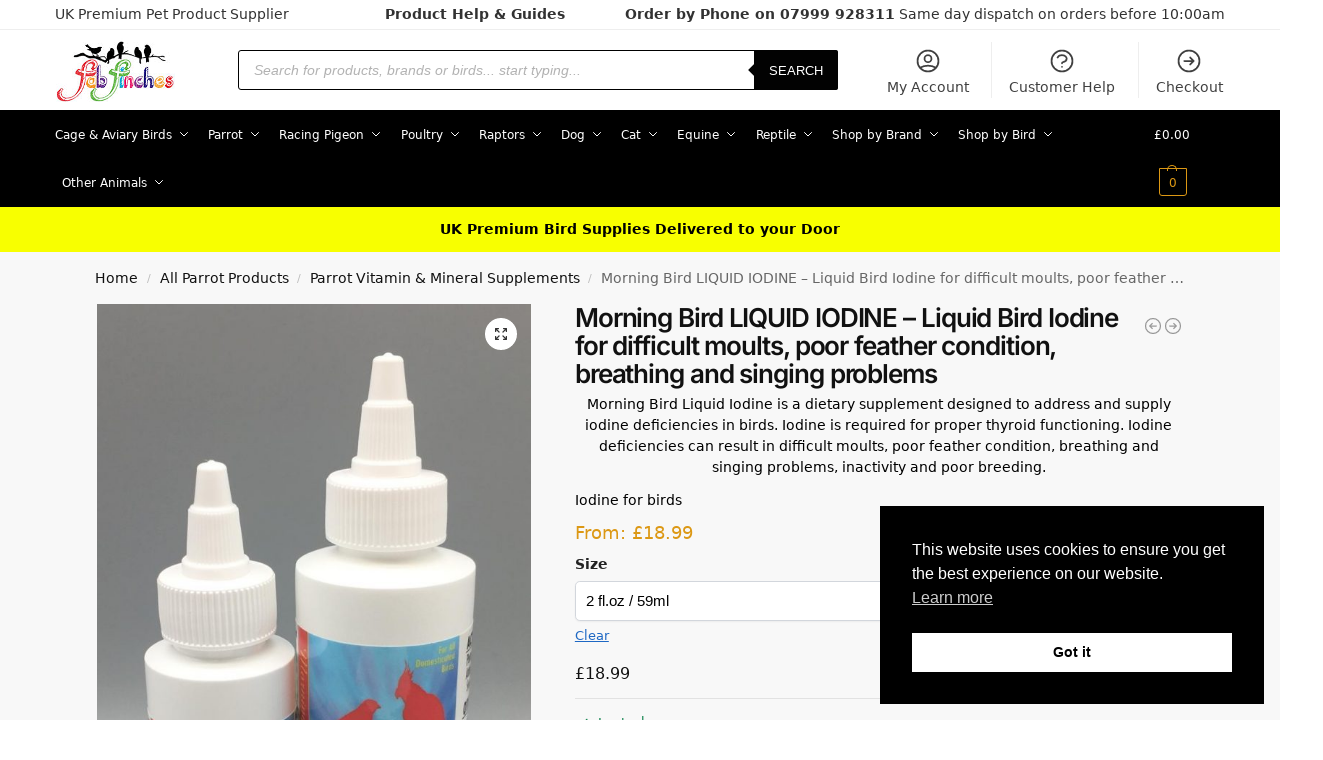

--- FILE ---
content_type: text/html; charset=UTF-8
request_url: https://www.fabfinches.co.uk/product/morning-bird-liquid-iodine/
body_size: 54112
content:
<!doctype html>
<html lang="en-GB">
<head>
<meta charset="UTF-8">
<meta name="viewport" content="height=device-height, width=device-width, initial-scale=1">
<link rel="profile" href="https://gmpg.org/xfn/11">
<link rel="pingback" href="https://www.fabfinches.co.uk/xmlrpc.php">

<meta name='robots' content='index, follow, max-image-preview:large, max-snippet:-1, max-video-preview:-1' />
	<style>img:is([sizes="auto" i], [sizes^="auto," i]) { contain-intrinsic-size: 3000px 1500px }</style>
	
	<!-- This site is optimized with the Yoast SEO plugin v26.8 - https://yoast.com/product/yoast-seo-wordpress/ -->
	<title>Morning Bird LIQUID IODINE - Liquid Bird Iodine for difficult moults, poor feather condition, breathing and singing problems - Fab Finches UK</title>
	<link rel="canonical" href="https://www.fabfinches.co.uk/product/morning-bird-liquid-iodine/" />
	<meta property="og:locale" content="en_GB" />
	<meta property="og:type" content="article" />
	<meta property="og:title" content="Morning Bird LIQUID IODINE - Liquid Bird Iodine for difficult moults, poor feather condition, breathing and singing problems - Fab Finches UK" />
	<meta property="og:description" content="Morning Bird Liquid Iodine is a dietary supplement designed to address and supply iodine deficiencies in birds. Iodine is required for proper thyroid functioning. Iodine deficiencies can result in difficult moults, poor feather condition, breathing and singing problems, inactivity and poor breeding. Iodine for birds" />
	<meta property="og:url" content="https://www.fabfinches.co.uk/product/morning-bird-liquid-iodine/" />
	<meta property="og:site_name" content="Fab Finches UK" />
	<meta property="article:modified_time" content="2026-01-23T19:50:42+00:00" />
	<meta property="og:image" content="https://www.fabfinches.co.uk/wp-content/uploads/2015/11/lig_1024x1024@2x.jpg" />
	<meta property="og:image:width" content="1341" />
	<meta property="og:image:height" content="1343" />
	<meta property="og:image:type" content="image/jpeg" />
	<meta name="twitter:card" content="summary_large_image" />
	<meta name="twitter:label1" content="Estimated reading time" />
	<meta name="twitter:data1" content="1 minute" />
	<script type="application/ld+json" class="yoast-schema-graph">{"@context":"https://schema.org","@graph":[{"@type":"WebPage","@id":"https://www.fabfinches.co.uk/product/morning-bird-liquid-iodine/","url":"https://www.fabfinches.co.uk/product/morning-bird-liquid-iodine/","name":"Morning Bird LIQUID IODINE - Liquid Bird Iodine for difficult moults, poor feather condition, breathing and singing problems - Fab Finches UK","isPartOf":{"@id":"https://www.fabfinches.co.uk/#website"},"primaryImageOfPage":{"@id":"https://www.fabfinches.co.uk/product/morning-bird-liquid-iodine/#primaryimage"},"image":{"@id":"https://www.fabfinches.co.uk/product/morning-bird-liquid-iodine/#primaryimage"},"thumbnailUrl":"https://www.fabfinches.co.uk/wp-content/uploads/2015/11/lig_1024x1024@2x.jpg","datePublished":"2015-11-04T11:17:08+00:00","dateModified":"2026-01-23T19:50:42+00:00","breadcrumb":{"@id":"https://www.fabfinches.co.uk/product/morning-bird-liquid-iodine/#breadcrumb"},"inLanguage":"en-GB","potentialAction":[{"@type":"ReadAction","target":["https://www.fabfinches.co.uk/product/morning-bird-liquid-iodine/"]}]},{"@type":"ImageObject","inLanguage":"en-GB","@id":"https://www.fabfinches.co.uk/product/morning-bird-liquid-iodine/#primaryimage","url":"https://www.fabfinches.co.uk/wp-content/uploads/2015/11/lig_1024x1024@2x.jpg","contentUrl":"https://www.fabfinches.co.uk/wp-content/uploads/2015/11/lig_1024x1024@2x.jpg","width":1341,"height":1343},{"@type":"BreadcrumbList","@id":"https://www.fabfinches.co.uk/product/morning-bird-liquid-iodine/#breadcrumb","itemListElement":[{"@type":"ListItem","position":1,"name":"Home","item":"https://www.fabfinches.co.uk/"},{"@type":"ListItem","position":2,"name":"Shop","item":"https://www.fabfinches.co.uk/shop/"},{"@type":"ListItem","position":3,"name":"Morning Bird LIQUID IODINE &#8211; Liquid Bird Iodine for difficult moults, poor feather condition, breathing and singing problems"}]},{"@type":"WebSite","@id":"https://www.fabfinches.co.uk/#website","url":"https://www.fabfinches.co.uk/","name":"Fab Finches UK","description":"","publisher":{"@id":"https://www.fabfinches.co.uk/#organization"},"potentialAction":[{"@type":"SearchAction","target":{"@type":"EntryPoint","urlTemplate":"https://www.fabfinches.co.uk/?s={search_term_string}"},"query-input":{"@type":"PropertyValueSpecification","valueRequired":true,"valueName":"search_term_string"}}],"inLanguage":"en-GB"},{"@type":"Organization","@id":"https://www.fabfinches.co.uk/#organization","name":"Fab Finches","url":"https://www.fabfinches.co.uk/","logo":{"@type":"ImageObject","inLanguage":"en-GB","@id":"https://www.fabfinches.co.uk/#/schema/logo/image/","url":"https://www.fabfinches.co.uk/wp-content/uploads/2022/01/fabfinches-brand-logo.png","contentUrl":"https://www.fabfinches.co.uk/wp-content/uploads/2022/01/fabfinches-brand-logo.png","width":150,"height":150,"caption":"Fab Finches"},"image":{"@id":"https://www.fabfinches.co.uk/#/schema/logo/image/"}}]}</script>
	<!-- / Yoast SEO plugin. -->


<link rel='dns-prefetch' href='//www.googletagmanager.com' />
<link rel='dns-prefetch' href='//widget.trustpilot.com' />
<link rel='dns-prefetch' href='//capi-automation.s3.us-east-2.amazonaws.com' />
<link rel="alternate" type="application/rss+xml" title="Fab Finches UK &raquo; Feed" href="https://www.fabfinches.co.uk/feed/" />
<link rel="alternate" type="application/rss+xml" title="Fab Finches UK &raquo; Comments Feed" href="https://www.fabfinches.co.uk/comments/feed/" />
<link rel="alternate" type="application/rss+xml" title="Fab Finches UK &raquo; Morning Bird LIQUID IODINE &#8211; Liquid Bird Iodine for difficult moults, poor feather condition, breathing and singing problems Comments Feed" href="https://www.fabfinches.co.uk/product/morning-bird-liquid-iodine/feed/" />
<script type="text/javascript">
/* <![CDATA[ */
window._wpemojiSettings = {"baseUrl":"https:\/\/s.w.org\/images\/core\/emoji\/16.0.1\/72x72\/","ext":".png","svgUrl":"https:\/\/s.w.org\/images\/core\/emoji\/16.0.1\/svg\/","svgExt":".svg","source":{"concatemoji":"https:\/\/www.fabfinches.co.uk\/wp-includes\/js\/wp-emoji-release.min.js?ver=6.8.3"}};
/*! This file is auto-generated */
!function(s,n){var o,i,e;function c(e){try{var t={supportTests:e,timestamp:(new Date).valueOf()};sessionStorage.setItem(o,JSON.stringify(t))}catch(e){}}function p(e,t,n){e.clearRect(0,0,e.canvas.width,e.canvas.height),e.fillText(t,0,0);var t=new Uint32Array(e.getImageData(0,0,e.canvas.width,e.canvas.height).data),a=(e.clearRect(0,0,e.canvas.width,e.canvas.height),e.fillText(n,0,0),new Uint32Array(e.getImageData(0,0,e.canvas.width,e.canvas.height).data));return t.every(function(e,t){return e===a[t]})}function u(e,t){e.clearRect(0,0,e.canvas.width,e.canvas.height),e.fillText(t,0,0);for(var n=e.getImageData(16,16,1,1),a=0;a<n.data.length;a++)if(0!==n.data[a])return!1;return!0}function f(e,t,n,a){switch(t){case"flag":return n(e,"\ud83c\udff3\ufe0f\u200d\u26a7\ufe0f","\ud83c\udff3\ufe0f\u200b\u26a7\ufe0f")?!1:!n(e,"\ud83c\udde8\ud83c\uddf6","\ud83c\udde8\u200b\ud83c\uddf6")&&!n(e,"\ud83c\udff4\udb40\udc67\udb40\udc62\udb40\udc65\udb40\udc6e\udb40\udc67\udb40\udc7f","\ud83c\udff4\u200b\udb40\udc67\u200b\udb40\udc62\u200b\udb40\udc65\u200b\udb40\udc6e\u200b\udb40\udc67\u200b\udb40\udc7f");case"emoji":return!a(e,"\ud83e\udedf")}return!1}function g(e,t,n,a){var r="undefined"!=typeof WorkerGlobalScope&&self instanceof WorkerGlobalScope?new OffscreenCanvas(300,150):s.createElement("canvas"),o=r.getContext("2d",{willReadFrequently:!0}),i=(o.textBaseline="top",o.font="600 32px Arial",{});return e.forEach(function(e){i[e]=t(o,e,n,a)}),i}function t(e){var t=s.createElement("script");t.src=e,t.defer=!0,s.head.appendChild(t)}"undefined"!=typeof Promise&&(o="wpEmojiSettingsSupports",i=["flag","emoji"],n.supports={everything:!0,everythingExceptFlag:!0},e=new Promise(function(e){s.addEventListener("DOMContentLoaded",e,{once:!0})}),new Promise(function(t){var n=function(){try{var e=JSON.parse(sessionStorage.getItem(o));if("object"==typeof e&&"number"==typeof e.timestamp&&(new Date).valueOf()<e.timestamp+604800&&"object"==typeof e.supportTests)return e.supportTests}catch(e){}return null}();if(!n){if("undefined"!=typeof Worker&&"undefined"!=typeof OffscreenCanvas&&"undefined"!=typeof URL&&URL.createObjectURL&&"undefined"!=typeof Blob)try{var e="postMessage("+g.toString()+"("+[JSON.stringify(i),f.toString(),p.toString(),u.toString()].join(",")+"));",a=new Blob([e],{type:"text/javascript"}),r=new Worker(URL.createObjectURL(a),{name:"wpTestEmojiSupports"});return void(r.onmessage=function(e){c(n=e.data),r.terminate(),t(n)})}catch(e){}c(n=g(i,f,p,u))}t(n)}).then(function(e){for(var t in e)n.supports[t]=e[t],n.supports.everything=n.supports.everything&&n.supports[t],"flag"!==t&&(n.supports.everythingExceptFlag=n.supports.everythingExceptFlag&&n.supports[t]);n.supports.everythingExceptFlag=n.supports.everythingExceptFlag&&!n.supports.flag,n.DOMReady=!1,n.readyCallback=function(){n.DOMReady=!0}}).then(function(){return e}).then(function(){var e;n.supports.everything||(n.readyCallback(),(e=n.source||{}).concatemoji?t(e.concatemoji):e.wpemoji&&e.twemoji&&(t(e.twemoji),t(e.wpemoji)))}))}((window,document),window._wpemojiSettings);
/* ]]> */
</script>
<link rel='stylesheet' id='woocommerce-pdf-frontend-css-css' href='https://www.fabfinches.co.uk/wp-content/plugins/woocommerce-pdf-invoice/assets/css/woocommerce-pdf-frontend-css.css?ver=5.1.1' type='text/css' media='all' />
<style id='wp-emoji-styles-inline-css' type='text/css'>

	img.wp-smiley, img.emoji {
		display: inline !important;
		border: none !important;
		box-shadow: none !important;
		height: 1em !important;
		width: 1em !important;
		margin: 0 0.07em !important;
		vertical-align: -0.1em !important;
		background: none !important;
		padding: 0 !important;
	}
</style>
<link rel='stylesheet' id='wp-block-library-css' href='https://www.fabfinches.co.uk/wp-includes/css/dist/block-library/style.min.css?ver=6.8.3' type='text/css' media='all' />
<link rel='stylesheet' id='yith-wcan-shortcodes-css' href='https://www.fabfinches.co.uk/wp-content/plugins/yith-woocommerce-ajax-navigation/assets/css/shortcodes.css?ver=5.16.0' type='text/css' media='all' />
<style id='yith-wcan-shortcodes-inline-css' type='text/css'>
:root{
	--yith-wcan-filters_colors_titles: #434343;
	--yith-wcan-filters_colors_background: #FFFFFF;
	--yith-wcan-filters_colors_accent: #A7144C;
	--yith-wcan-filters_colors_accent_r: 167;
	--yith-wcan-filters_colors_accent_g: 20;
	--yith-wcan-filters_colors_accent_b: 76;
	--yith-wcan-color_swatches_border_radius: 100%;
	--yith-wcan-color_swatches_size: 30px;
	--yith-wcan-labels_style_background: #FFFFFF;
	--yith-wcan-labels_style_background_hover: #A7144C;
	--yith-wcan-labels_style_background_active: #A7144C;
	--yith-wcan-labels_style_text: #434343;
	--yith-wcan-labels_style_text_hover: #FFFFFF;
	--yith-wcan-labels_style_text_active: #FFFFFF;
	--yith-wcan-anchors_style_text: #434343;
	--yith-wcan-anchors_style_text_hover: #A7144C;
	--yith-wcan-anchors_style_text_active: #A7144C;
}
</style>
<style id='global-styles-inline-css' type='text/css'>
:root{--wp--preset--aspect-ratio--square: 1;--wp--preset--aspect-ratio--4-3: 4/3;--wp--preset--aspect-ratio--3-4: 3/4;--wp--preset--aspect-ratio--3-2: 3/2;--wp--preset--aspect-ratio--2-3: 2/3;--wp--preset--aspect-ratio--16-9: 16/9;--wp--preset--aspect-ratio--9-16: 9/16;--wp--preset--color--black: #000000;--wp--preset--color--cyan-bluish-gray: #abb8c3;--wp--preset--color--white: #ffffff;--wp--preset--color--pale-pink: #f78da7;--wp--preset--color--vivid-red: #cf2e2e;--wp--preset--color--luminous-vivid-orange: #ff6900;--wp--preset--color--luminous-vivid-amber: #fcb900;--wp--preset--color--light-green-cyan: #7bdcb5;--wp--preset--color--vivid-green-cyan: #00d084;--wp--preset--color--pale-cyan-blue: #8ed1fc;--wp--preset--color--vivid-cyan-blue: #0693e3;--wp--preset--color--vivid-purple: #9b51e0;--wp--preset--gradient--vivid-cyan-blue-to-vivid-purple: linear-gradient(135deg,rgba(6,147,227,1) 0%,rgb(155,81,224) 100%);--wp--preset--gradient--light-green-cyan-to-vivid-green-cyan: linear-gradient(135deg,rgb(122,220,180) 0%,rgb(0,208,130) 100%);--wp--preset--gradient--luminous-vivid-amber-to-luminous-vivid-orange: linear-gradient(135deg,rgba(252,185,0,1) 0%,rgba(255,105,0,1) 100%);--wp--preset--gradient--luminous-vivid-orange-to-vivid-red: linear-gradient(135deg,rgba(255,105,0,1) 0%,rgb(207,46,46) 100%);--wp--preset--gradient--very-light-gray-to-cyan-bluish-gray: linear-gradient(135deg,rgb(238,238,238) 0%,rgb(169,184,195) 100%);--wp--preset--gradient--cool-to-warm-spectrum: linear-gradient(135deg,rgb(74,234,220) 0%,rgb(151,120,209) 20%,rgb(207,42,186) 40%,rgb(238,44,130) 60%,rgb(251,105,98) 80%,rgb(254,248,76) 100%);--wp--preset--gradient--blush-light-purple: linear-gradient(135deg,rgb(255,206,236) 0%,rgb(152,150,240) 100%);--wp--preset--gradient--blush-bordeaux: linear-gradient(135deg,rgb(254,205,165) 0%,rgb(254,45,45) 50%,rgb(107,0,62) 100%);--wp--preset--gradient--luminous-dusk: linear-gradient(135deg,rgb(255,203,112) 0%,rgb(199,81,192) 50%,rgb(65,88,208) 100%);--wp--preset--gradient--pale-ocean: linear-gradient(135deg,rgb(255,245,203) 0%,rgb(182,227,212) 50%,rgb(51,167,181) 100%);--wp--preset--gradient--electric-grass: linear-gradient(135deg,rgb(202,248,128) 0%,rgb(113,206,126) 100%);--wp--preset--gradient--midnight: linear-gradient(135deg,rgb(2,3,129) 0%,rgb(40,116,252) 100%);--wp--preset--font-size--small: clamp(1rem, 1rem + ((1vw - 0.2rem) * 0.368), 1.2rem);--wp--preset--font-size--medium: clamp(1rem, 1rem + ((1vw - 0.2rem) * 0.92), 1.5rem);--wp--preset--font-size--large: clamp(1.5rem, 1.5rem + ((1vw - 0.2rem) * 0.92), 2rem);--wp--preset--font-size--x-large: clamp(1.5rem, 1.5rem + ((1vw - 0.2rem) * 1.379), 2.25rem);--wp--preset--font-size--x-small: 0.85rem;--wp--preset--font-size--base: clamp(1rem, 1rem + ((1vw - 0.2rem) * 0.46), 1.25rem);--wp--preset--font-size--xx-large: clamp(2rem, 2rem + ((1vw - 0.2rem) * 1.839), 3rem);--wp--preset--font-size--xxx-large: clamp(2.25rem, 2.25rem + ((1vw - 0.2rem) * 3.218), 4rem);--wp--preset--spacing--20: 0.44rem;--wp--preset--spacing--30: 0.67rem;--wp--preset--spacing--40: 1rem;--wp--preset--spacing--50: 1.5rem;--wp--preset--spacing--60: 2.25rem;--wp--preset--spacing--70: 3.38rem;--wp--preset--spacing--80: 5.06rem;--wp--preset--spacing--small: clamp(.25rem, 2.5vw, 0.75rem);--wp--preset--spacing--medium: clamp(1rem, 4vw, 2rem);--wp--preset--spacing--large: clamp(1.25rem, 6vw, 3rem);--wp--preset--spacing--x-large: clamp(3rem, 7vw, 5rem);--wp--preset--spacing--xx-large: clamp(4rem, 9vw, 7rem);--wp--preset--spacing--xxx-large: clamp(5rem, 12vw, 9rem);--wp--preset--spacing--xxxx-large: clamp(6rem, 14vw, 13rem);--wp--preset--shadow--natural: 6px 6px 9px rgba(0, 0, 0, 0.2);--wp--preset--shadow--deep: 12px 12px 50px rgba(0, 0, 0, 0.4);--wp--preset--shadow--sharp: 6px 6px 0px rgba(0, 0, 0, 0.2);--wp--preset--shadow--outlined: 6px 6px 0px -3px rgba(255, 255, 255, 1), 6px 6px rgba(0, 0, 0, 1);--wp--preset--shadow--crisp: 6px 6px 0px rgba(0, 0, 0, 1);--wp--custom--line-height--none: 1;--wp--custom--line-height--tight: 1.1;--wp--custom--line-height--snug: 1.2;--wp--custom--line-height--normal: 1.5;--wp--custom--line-height--relaxed: 1.625;--wp--custom--line-height--loose: 2;--wp--custom--line-height--body: 1.618;}:root { --wp--style--global--content-size: 900px;--wp--style--global--wide-size: 1190px; }:where(body) { margin: 0; }.wp-site-blocks { padding-top: var(--wp--style--root--padding-top); padding-bottom: var(--wp--style--root--padding-bottom); }.has-global-padding { padding-right: var(--wp--style--root--padding-right); padding-left: var(--wp--style--root--padding-left); }.has-global-padding > .alignfull { margin-right: calc(var(--wp--style--root--padding-right) * -1); margin-left: calc(var(--wp--style--root--padding-left) * -1); }.has-global-padding :where(:not(.alignfull.is-layout-flow) > .has-global-padding:not(.wp-block-block, .alignfull)) { padding-right: 0; padding-left: 0; }.has-global-padding :where(:not(.alignfull.is-layout-flow) > .has-global-padding:not(.wp-block-block, .alignfull)) > .alignfull { margin-left: 0; margin-right: 0; }.wp-site-blocks > .alignleft { float: left; margin-right: 2em; }.wp-site-blocks > .alignright { float: right; margin-left: 2em; }.wp-site-blocks > .aligncenter { justify-content: center; margin-left: auto; margin-right: auto; }:where(.wp-site-blocks) > * { margin-block-start: var(--wp--preset--spacing--medium); margin-block-end: 0; }:where(.wp-site-blocks) > :first-child { margin-block-start: 0; }:where(.wp-site-blocks) > :last-child { margin-block-end: 0; }:root { --wp--style--block-gap: var(--wp--preset--spacing--medium); }:root :where(.is-layout-flow) > :first-child{margin-block-start: 0;}:root :where(.is-layout-flow) > :last-child{margin-block-end: 0;}:root :where(.is-layout-flow) > *{margin-block-start: var(--wp--preset--spacing--medium);margin-block-end: 0;}:root :where(.is-layout-constrained) > :first-child{margin-block-start: 0;}:root :where(.is-layout-constrained) > :last-child{margin-block-end: 0;}:root :where(.is-layout-constrained) > *{margin-block-start: var(--wp--preset--spacing--medium);margin-block-end: 0;}:root :where(.is-layout-flex){gap: var(--wp--preset--spacing--medium);}:root :where(.is-layout-grid){gap: var(--wp--preset--spacing--medium);}.is-layout-flow > .alignleft{float: left;margin-inline-start: 0;margin-inline-end: 2em;}.is-layout-flow > .alignright{float: right;margin-inline-start: 2em;margin-inline-end: 0;}.is-layout-flow > .aligncenter{margin-left: auto !important;margin-right: auto !important;}.is-layout-constrained > .alignleft{float: left;margin-inline-start: 0;margin-inline-end: 2em;}.is-layout-constrained > .alignright{float: right;margin-inline-start: 2em;margin-inline-end: 0;}.is-layout-constrained > .aligncenter{margin-left: auto !important;margin-right: auto !important;}.is-layout-constrained > :where(:not(.alignleft):not(.alignright):not(.alignfull)){max-width: var(--wp--style--global--content-size);margin-left: auto !important;margin-right: auto !important;}.is-layout-constrained > .alignwide{max-width: var(--wp--style--global--wide-size);}body .is-layout-flex{display: flex;}.is-layout-flex{flex-wrap: wrap;align-items: center;}.is-layout-flex > :is(*, div){margin: 0;}body .is-layout-grid{display: grid;}.is-layout-grid > :is(*, div){margin: 0;}body{font-family: var(--wp--preset--font-family--primary);--wp--style--root--padding-top: 0;--wp--style--root--padding-right: var(--wp--preset--spacing--medium);--wp--style--root--padding-bottom: 0;--wp--style--root--padding-left: var(--wp--preset--spacing--medium);}a:where(:not(.wp-element-button)){text-decoration: false;}:root :where(.wp-element-button, .wp-block-button__link){background-color: #32373c;border-width: 0;color: #fff;font-family: inherit;font-size: inherit;line-height: inherit;padding: calc(0.667em + 2px) calc(1.333em + 2px);text-decoration: none;}.has-black-color{color: var(--wp--preset--color--black) !important;}.has-cyan-bluish-gray-color{color: var(--wp--preset--color--cyan-bluish-gray) !important;}.has-white-color{color: var(--wp--preset--color--white) !important;}.has-pale-pink-color{color: var(--wp--preset--color--pale-pink) !important;}.has-vivid-red-color{color: var(--wp--preset--color--vivid-red) !important;}.has-luminous-vivid-orange-color{color: var(--wp--preset--color--luminous-vivid-orange) !important;}.has-luminous-vivid-amber-color{color: var(--wp--preset--color--luminous-vivid-amber) !important;}.has-light-green-cyan-color{color: var(--wp--preset--color--light-green-cyan) !important;}.has-vivid-green-cyan-color{color: var(--wp--preset--color--vivid-green-cyan) !important;}.has-pale-cyan-blue-color{color: var(--wp--preset--color--pale-cyan-blue) !important;}.has-vivid-cyan-blue-color{color: var(--wp--preset--color--vivid-cyan-blue) !important;}.has-vivid-purple-color{color: var(--wp--preset--color--vivid-purple) !important;}.has-black-background-color{background-color: var(--wp--preset--color--black) !important;}.has-cyan-bluish-gray-background-color{background-color: var(--wp--preset--color--cyan-bluish-gray) !important;}.has-white-background-color{background-color: var(--wp--preset--color--white) !important;}.has-pale-pink-background-color{background-color: var(--wp--preset--color--pale-pink) !important;}.has-vivid-red-background-color{background-color: var(--wp--preset--color--vivid-red) !important;}.has-luminous-vivid-orange-background-color{background-color: var(--wp--preset--color--luminous-vivid-orange) !important;}.has-luminous-vivid-amber-background-color{background-color: var(--wp--preset--color--luminous-vivid-amber) !important;}.has-light-green-cyan-background-color{background-color: var(--wp--preset--color--light-green-cyan) !important;}.has-vivid-green-cyan-background-color{background-color: var(--wp--preset--color--vivid-green-cyan) !important;}.has-pale-cyan-blue-background-color{background-color: var(--wp--preset--color--pale-cyan-blue) !important;}.has-vivid-cyan-blue-background-color{background-color: var(--wp--preset--color--vivid-cyan-blue) !important;}.has-vivid-purple-background-color{background-color: var(--wp--preset--color--vivid-purple) !important;}.has-black-border-color{border-color: var(--wp--preset--color--black) !important;}.has-cyan-bluish-gray-border-color{border-color: var(--wp--preset--color--cyan-bluish-gray) !important;}.has-white-border-color{border-color: var(--wp--preset--color--white) !important;}.has-pale-pink-border-color{border-color: var(--wp--preset--color--pale-pink) !important;}.has-vivid-red-border-color{border-color: var(--wp--preset--color--vivid-red) !important;}.has-luminous-vivid-orange-border-color{border-color: var(--wp--preset--color--luminous-vivid-orange) !important;}.has-luminous-vivid-amber-border-color{border-color: var(--wp--preset--color--luminous-vivid-amber) !important;}.has-light-green-cyan-border-color{border-color: var(--wp--preset--color--light-green-cyan) !important;}.has-vivid-green-cyan-border-color{border-color: var(--wp--preset--color--vivid-green-cyan) !important;}.has-pale-cyan-blue-border-color{border-color: var(--wp--preset--color--pale-cyan-blue) !important;}.has-vivid-cyan-blue-border-color{border-color: var(--wp--preset--color--vivid-cyan-blue) !important;}.has-vivid-purple-border-color{border-color: var(--wp--preset--color--vivid-purple) !important;}.has-vivid-cyan-blue-to-vivid-purple-gradient-background{background: var(--wp--preset--gradient--vivid-cyan-blue-to-vivid-purple) !important;}.has-light-green-cyan-to-vivid-green-cyan-gradient-background{background: var(--wp--preset--gradient--light-green-cyan-to-vivid-green-cyan) !important;}.has-luminous-vivid-amber-to-luminous-vivid-orange-gradient-background{background: var(--wp--preset--gradient--luminous-vivid-amber-to-luminous-vivid-orange) !important;}.has-luminous-vivid-orange-to-vivid-red-gradient-background{background: var(--wp--preset--gradient--luminous-vivid-orange-to-vivid-red) !important;}.has-very-light-gray-to-cyan-bluish-gray-gradient-background{background: var(--wp--preset--gradient--very-light-gray-to-cyan-bluish-gray) !important;}.has-cool-to-warm-spectrum-gradient-background{background: var(--wp--preset--gradient--cool-to-warm-spectrum) !important;}.has-blush-light-purple-gradient-background{background: var(--wp--preset--gradient--blush-light-purple) !important;}.has-blush-bordeaux-gradient-background{background: var(--wp--preset--gradient--blush-bordeaux) !important;}.has-luminous-dusk-gradient-background{background: var(--wp--preset--gradient--luminous-dusk) !important;}.has-pale-ocean-gradient-background{background: var(--wp--preset--gradient--pale-ocean) !important;}.has-electric-grass-gradient-background{background: var(--wp--preset--gradient--electric-grass) !important;}.has-midnight-gradient-background{background: var(--wp--preset--gradient--midnight) !important;}.has-small-font-size{font-size: var(--wp--preset--font-size--small) !important;}.has-medium-font-size{font-size: var(--wp--preset--font-size--medium) !important;}.has-large-font-size{font-size: var(--wp--preset--font-size--large) !important;}.has-x-large-font-size{font-size: var(--wp--preset--font-size--x-large) !important;}.has-x-small-font-size{font-size: var(--wp--preset--font-size--x-small) !important;}.has-base-font-size{font-size: var(--wp--preset--font-size--base) !important;}.has-xx-large-font-size{font-size: var(--wp--preset--font-size--xx-large) !important;}.has-xxx-large-font-size{font-size: var(--wp--preset--font-size--xxx-large) !important;}
:root :where(.wp-block-columns){margin-bottom: 0px;}
:root :where(.wp-block-pullquote){font-size: clamp(0.984em, 0.984rem + ((1vw - 0.2em) * 0.949), 1.5em);line-height: 1.6;}
:root :where(.wp-block-spacer){margin-top: 0 !important;}
</style>
<link rel='stylesheet' id='contact-form-7-css' href='https://www.fabfinches.co.uk/wp-content/plugins/contact-form-7/includes/css/styles.css?ver=6.1.4' type='text/css' media='all' />
<link rel='stylesheet' id='photoswipe-css' href='https://www.fabfinches.co.uk/wp-content/plugins/woocommerce/assets/css/photoswipe/photoswipe.min.css?ver=10.4.3' type='text/css' media='all' />
<link rel='stylesheet' id='photoswipe-default-skin-css' href='https://www.fabfinches.co.uk/wp-content/plugins/woocommerce/assets/css/photoswipe/default-skin/default-skin.min.css?ver=10.4.3' type='text/css' media='all' />
<style id='woocommerce-inline-inline-css' type='text/css'>
.woocommerce form .form-row .required { visibility: visible; }
</style>
<link rel='stylesheet' id='nsc_bar_nice-cookie-consent-css' href='https://www.fabfinches.co.uk/wp-content/plugins/beautiful-and-responsive-cookie-consent/public/cookieNSCconsent.min.css?ver=4.9.2' type='text/css' media='all' />
<link rel='stylesheet' id='gateway-css' href='https://www.fabfinches.co.uk/wp-content/plugins/woocommerce-paypal-payments/modules/ppcp-button/assets/css/gateway.css?ver=3.3.2' type='text/css' media='all' />
<link rel='stylesheet' id='dgwt-wcas-style-css' href='https://www.fabfinches.co.uk/wp-content/plugins/ajax-search-for-woocommerce/assets/css/style.min.css?ver=1.32.2' type='text/css' media='all' />
<link rel='stylesheet' id='shoptimizer-main-min-css' href='https://www.fabfinches.co.uk/wp-content/themes/shoptimizer/assets/css/main/main.min.css?ver=2.9.1' type='text/css' media='all' />
<link rel='stylesheet' id='shoptimizer-modal-min-css' href='https://www.fabfinches.co.uk/wp-content/themes/shoptimizer/assets/css/main/modal.min.css?ver=2.9.1' type='text/css' media='all' />
<link rel='stylesheet' id='shoptimizer-product-min-css' href='https://www.fabfinches.co.uk/wp-content/themes/shoptimizer/assets/css/main/product.min.css?ver=2.9.1' type='text/css' media='all' />
<link rel='stylesheet' id='shoptimizer-comments-min-css' href='https://www.fabfinches.co.uk/wp-content/themes/shoptimizer/assets/css/main/comments.min.css?ver=2.9.1' type='text/css' media='all' />
<link rel='stylesheet' id='shoptimizer-blocks-min-css' href='https://www.fabfinches.co.uk/wp-content/themes/shoptimizer/assets/css/main/blocks.min.css?ver=2.9.1' type='text/css' media='all' />
<link rel='stylesheet' id='shoptimizer-reduced-motion-css' href='https://www.fabfinches.co.uk/wp-content/themes/shoptimizer/assets/css/components/accessibility/reduced-motion.css?ver=2.9.1' type='text/css' media='all' />
<link rel='stylesheet' id='wc-ppcp-applepay-css' href='https://www.fabfinches.co.uk/wp-content/plugins/woocommerce-paypal-payments/modules/ppcp-applepay/assets/css/styles.css?ver=3.3.2' type='text/css' media='all' />
<link rel='stylesheet' id='wc-ppcp-googlepay-css' href='https://www.fabfinches.co.uk/wp-content/plugins/woocommerce-paypal-payments/modules/ppcp-googlepay/assets/css/styles.css?ver=3.3.2' type='text/css' media='all' />
<link rel='stylesheet' id='shoptimizer-yith-ajax-filter-css' href='https://www.fabfinches.co.uk/wp-content/themes/shoptimizer/inc/compatibility/yith-filter/yith-filter.css?ver=6.8.3' type='text/css' media='all' />
<link rel='stylesheet' id='custom-css-css' href='https://www.fabfinches.co.uk/wp-content/plugins/theme-customisations-master/custom/style.css?ver=6.8.3' type='text/css' media='all' />
<script type="text/javascript" id="woocommerce-google-analytics-integration-gtag-js-after">
/* <![CDATA[ */
/* Google Analytics for WooCommerce (gtag.js) */
					window.dataLayer = window.dataLayer || [];
					function gtag(){dataLayer.push(arguments);}
					// Set up default consent state.
					for ( const mode of [{"analytics_storage":"denied","ad_storage":"denied","ad_user_data":"denied","ad_personalization":"denied","region":["AT","BE","BG","HR","CY","CZ","DK","EE","FI","FR","DE","GR","HU","IS","IE","IT","LV","LI","LT","LU","MT","NL","NO","PL","PT","RO","SK","SI","ES","SE","GB","CH"]}] || [] ) {
						gtag( "consent", "default", { "wait_for_update": 500, ...mode } );
					}
					gtag("js", new Date());
					gtag("set", "developer_id.dOGY3NW", true);
					gtag("config", "UA-70833120-1", {"track_404":true,"allow_google_signals":false,"logged_in":false,"linker":{"domains":[],"allow_incoming":false},"custom_map":{"dimension1":"logged_in"}});
/* ]]> */
</script>
<script type="text/javascript" src="https://www.fabfinches.co.uk/wp-includes/js/jquery/jquery.min.js?ver=3.7.1" id="jquery-core-js"></script>
<script type="text/javascript" src="https://www.fabfinches.co.uk/wp-includes/js/jquery/jquery-migrate.min.js?ver=3.4.1" id="jquery-migrate-js"></script>
<script type="text/javascript" id="tp-js-js-extra">
/* <![CDATA[ */
var trustpilot_settings = {"key":"DsLqPPq96SKysvv8","TrustpilotScriptUrl":"https:\/\/invitejs.trustpilot.com\/tp.min.js","IntegrationAppUrl":"\/\/ecommscript-integrationapp.trustpilot.com","PreviewScriptUrl":"\/\/ecommplugins-scripts.trustpilot.com\/v2.1\/js\/preview.min.js","PreviewCssUrl":"\/\/ecommplugins-scripts.trustpilot.com\/v2.1\/css\/preview.min.css","PreviewWPCssUrl":"\/\/ecommplugins-scripts.trustpilot.com\/v2.1\/css\/preview_wp.css","WidgetScriptUrl":"\/\/widget.trustpilot.com\/bootstrap\/v5\/tp.widget.bootstrap.min.js"};
/* ]]> */
</script>
<script type="text/javascript" src="https://www.fabfinches.co.uk/wp-content/plugins/trustpilot-reviews/review/assets/js/headerScript.min.js?ver=1.0&#039; async=&#039;async" id="tp-js-js"></script>
<script type="text/javascript" src="//widget.trustpilot.com/bootstrap/v5/tp.widget.bootstrap.min.js?ver=1.0&#039; async=&#039;async" id="widget-bootstrap-js"></script>
<script type="text/javascript" id="trustbox-js-extra">
/* <![CDATA[ */
var trustbox_settings = {"page":"product","sku":"Morning Bird Liquid Iodine,TRUSTPILOT_SKU_VALUE_41,LI2,TRUSTPILOT_SKU_VALUE_3486,LI4,TRUSTPILOT_SKU_VALUE_3487","name":"Morning Bird LIQUID IODINE - Liquid Bird Iodine for difficult moults, poor feather condition, breathing and singing problems"};
var trustpilot_trustbox_settings = {"trustboxes":[{"enabled":"enabled","snippet":"[base64]","customizations":"[base64]","defaults":"[base64]","page":"landing","position":"before","corner":"top: #{Y}px; left: #{X}px;","paddingx":"0","paddingy":"0","zindex":"1000","clear":"both","xpaths":"WyJpZChcInRleHQtMTdcIikvRElWWzFdL0xJWzFdIiwiLy9ESVZbQGNsYXNzPVwidGV4dHdpZGdldFwiXS9MSVsxXSIsIi9IVE1MWzFdL0JPRFlbMV0vRElWWzNdL0ZPT1RFUlsxXS9ESVZbMV0vRElWWzRdL0RJVlsxXS9MSVsxXSJd","sku":"TRUSTPILOT_SKU_VALUE_41280,Spike\u2019s Meaty Feast Multi","name":"Spike\u2019s Meaty Feast - Sausages","widgetName":"Micro Review Count","repeatable":false,"uuid":"20b4eb9e-3b67-a31b-3c92-78fb1d04ad9a","error":null,"repeatXpath":{"xpathById":{"prefix":"","suffix":""},"xpathFromRoot":{"prefix":"","suffix":""}},"width":"100%","height":"24px","locale":"en-GB","theme":"dark"}]};
/* ]]> */
</script>
<script type="text/javascript" src="https://www.fabfinches.co.uk/wp-content/plugins/trustpilot-reviews/review/assets/js/trustBoxScript.min.js?ver=1.0&#039; async=&#039;async" id="trustbox-js"></script>
<script type="text/javascript" src="https://www.fabfinches.co.uk/wp-content/plugins/woocommerce/assets/js/zoom/jquery.zoom.min.js?ver=1.7.21-wc.10.4.3" id="wc-zoom-js" defer="defer" data-wp-strategy="defer"></script>
<script type="text/javascript" src="https://www.fabfinches.co.uk/wp-content/plugins/woocommerce/assets/js/flexslider/jquery.flexslider.min.js?ver=2.7.2-wc.10.4.3" id="wc-flexslider-js" defer="defer" data-wp-strategy="defer"></script>
<script type="text/javascript" src="https://www.fabfinches.co.uk/wp-content/plugins/woocommerce/assets/js/photoswipe/photoswipe.min.js?ver=4.1.1-wc.10.4.3" id="wc-photoswipe-js" defer="defer" data-wp-strategy="defer"></script>
<script type="text/javascript" src="https://www.fabfinches.co.uk/wp-content/plugins/woocommerce/assets/js/photoswipe/photoswipe-ui-default.min.js?ver=4.1.1-wc.10.4.3" id="wc-photoswipe-ui-default-js" defer="defer" data-wp-strategy="defer"></script>
<script type="text/javascript" id="wc-single-product-js-extra">
/* <![CDATA[ */
var wc_single_product_params = {"i18n_required_rating_text":"Please select a rating","i18n_rating_options":["1 of 5 stars","2 of 5 stars","3 of 5 stars","4 of 5 stars","5 of 5 stars"],"i18n_product_gallery_trigger_text":"View full-screen image gallery","review_rating_required":"yes","flexslider":{"rtl":false,"animation":"slide","smoothHeight":true,"directionNav":true,"controlNav":"thumbnails","slideshow":false,"animationSpeed":500,"animationLoop":false,"allowOneSlide":false},"zoom_enabled":"1","zoom_options":[],"photoswipe_enabled":"1","photoswipe_options":{"shareEl":false,"closeOnScroll":false,"history":false,"hideAnimationDuration":0,"showAnimationDuration":0},"flexslider_enabled":"1"};
/* ]]> */
</script>
<script type="text/javascript" src="https://www.fabfinches.co.uk/wp-content/plugins/woocommerce/assets/js/frontend/single-product.min.js?ver=10.4.3" id="wc-single-product-js" defer="defer" data-wp-strategy="defer"></script>
<script type="text/javascript" src="https://www.fabfinches.co.uk/wp-content/plugins/woocommerce/assets/js/jquery-blockui/jquery.blockUI.min.js?ver=2.7.0-wc.10.4.3" id="wc-jquery-blockui-js" defer="defer" data-wp-strategy="defer"></script>
<script type="text/javascript" src="https://www.fabfinches.co.uk/wp-content/plugins/woocommerce/assets/js/js-cookie/js.cookie.min.js?ver=2.1.4-wc.10.4.3" id="wc-js-cookie-js" defer="defer" data-wp-strategy="defer"></script>
<script type="text/javascript" id="woocommerce-js-extra">
/* <![CDATA[ */
var woocommerce_params = {"ajax_url":"\/wp-admin\/admin-ajax.php","wc_ajax_url":"\/?wc-ajax=%%endpoint%%","i18n_password_show":"Show password","i18n_password_hide":"Hide password"};
/* ]]> */
</script>
<script type="text/javascript" src="https://www.fabfinches.co.uk/wp-content/plugins/woocommerce/assets/js/frontend/woocommerce.min.js?ver=10.4.3" id="woocommerce-js" defer="defer" data-wp-strategy="defer"></script>
<script type="text/javascript" src="https://www.fabfinches.co.uk/wp-content/plugins/theme-customisations-master/custom/custom.js?ver=6.8.3" id="custom-js-js"></script>
<link rel="https://api.w.org/" href="https://www.fabfinches.co.uk/wp-json/" /><link rel="alternate" title="JSON" type="application/json" href="https://www.fabfinches.co.uk/wp-json/wp/v2/product/41" /><link rel="EditURI" type="application/rsd+xml" title="RSD" href="https://www.fabfinches.co.uk/xmlrpc.php?rsd" />
<meta name="generator" content="WordPress 6.8.3" />
<meta name="generator" content="WooCommerce 10.4.3" />
<link rel='shortlink' href='https://www.fabfinches.co.uk/?p=41' />
<link rel="alternate" title="oEmbed (JSON)" type="application/json+oembed" href="https://www.fabfinches.co.uk/wp-json/oembed/1.0/embed?url=https%3A%2F%2Fwww.fabfinches.co.uk%2Fproduct%2Fmorning-bird-liquid-iodine%2F" />
<link rel="alternate" title="oEmbed (XML)" type="text/xml+oembed" href="https://www.fabfinches.co.uk/wp-json/oembed/1.0/embed?url=https%3A%2F%2Fwww.fabfinches.co.uk%2Fproduct%2Fmorning-bird-liquid-iodine%2F&#038;format=xml" />
	<script type="text/javascript"> var commercekit_ajs = {"ajax_url":"\/?commercekit-ajax","ajax_nonce":0}; var commercekit_pdp = []; var commercekit_as = []; </script>
			<style>
			.dgwt-wcas-ico-magnifier,.dgwt-wcas-ico-magnifier-handler{max-width:20px}.dgwt-wcas-search-wrapp{max-width:600px}.dgwt-wcas-search-wrapp .dgwt-wcas-sf-wrapp input[type=search].dgwt-wcas-search-input,.dgwt-wcas-search-wrapp .dgwt-wcas-sf-wrapp input[type=search].dgwt-wcas-search-input:hover,.dgwt-wcas-search-wrapp .dgwt-wcas-sf-wrapp input[type=search].dgwt-wcas-search-input:focus{background-color:#fff;color:#020000;border-color:#000}.dgwt-wcas-sf-wrapp input[type=search].dgwt-wcas-search-input::placeholder{color:#020000;opacity:.3}.dgwt-wcas-sf-wrapp input[type=search].dgwt-wcas-search-input::-webkit-input-placeholder{color:#020000;opacity:.3}.dgwt-wcas-sf-wrapp input[type=search].dgwt-wcas-search-input:-moz-placeholder{color:#020000;opacity:.3}.dgwt-wcas-sf-wrapp input[type=search].dgwt-wcas-search-input::-moz-placeholder{color:#020000;opacity:.3}.dgwt-wcas-sf-wrapp input[type=search].dgwt-wcas-search-input:-ms-input-placeholder{color:#020000}.dgwt-wcas-no-submit.dgwt-wcas-search-wrapp .dgwt-wcas-ico-magnifier path,.dgwt-wcas-search-wrapp .dgwt-wcas-close path{fill:#020000}.dgwt-wcas-loader-circular-path{stroke:#020000}.dgwt-wcas-preloader{opacity:.6}.dgwt-wcas-search-wrapp .dgwt-wcas-sf-wrapp .dgwt-wcas-search-submit::before{border-color:transparent #020202}.dgwt-wcas-search-wrapp .dgwt-wcas-sf-wrapp .dgwt-wcas-search-submit:hover::before,.dgwt-wcas-search-wrapp .dgwt-wcas-sf-wrapp .dgwt-wcas-search-submit:focus::before{border-right-color:#020202}.dgwt-wcas-search-wrapp .dgwt-wcas-sf-wrapp .dgwt-wcas-search-submit,.dgwt-wcas-om-bar .dgwt-wcas-om-return{background-color:#020202;color:#fff}.dgwt-wcas-search-wrapp .dgwt-wcas-ico-magnifier,.dgwt-wcas-search-wrapp .dgwt-wcas-sf-wrapp .dgwt-wcas-search-submit svg path,.dgwt-wcas-om-bar .dgwt-wcas-om-return svg path{fill:#fff}		</style>
		<!-- Google site verification - Google for WooCommerce -->
<meta name="google-site-verification" content="4rMewrBWHJUMD_wg4GbFG3vqyr40SEjY9_UzCpIySAI" />
<style type="text/css">
.ckit-badge_wrapper { font-size: 11px; position: absolute; z-index: 1; left: 10px; top: 10px; display: flex; flex-direction: column; align-items: flex-start; }
div.product .ckit-badge_wrapper { font-size: 12px; }
.ckit-badge_wrapper.ckit-badge-summary { position: unset; }
.sale-item.product-label + .ckit-badge_wrapper, .onsale + .ckit-badge_wrapper { top: 36px; }
.ckit-badge { padding: 3px 9px; margin-bottom: 5px; line-height: 15px; text-align: center; border-radius: 3px; opacity: 0.8; pointer-events: none; background: #e24ad3; color: #fff; }
#commercegurus-pdp-gallery-wrapper { position: relative; }
#commercegurus-pdp-gallery-wrapper .ckit-badge_wrapper { z-index: 2; }

/* -- Shoptimizer -- */
.theme-shoptimizer .woocommerce-image__wrapper .product-label.type-circle { left: 10px; }
.theme-shoptimizer .sale-item.product-label.type-circle + .ckit-badge_wrapper { top: 50px; }
/* -- RTL -- */
.rtl .ckit-badge_wrapper {left: auto;right: 10px;}
@media (min-width: 771px) {
	.rtl .cgkit-gallery-vertical-scroll .ckit-badge_wrapper {margin-right: 65px;margin-left: 0;}
	.cgkit-gallery-vertical-left .ckit-badge_wrapper { margin-left: 100px; }
}
@media only screen and (max-width: 992px) and (min-width: 771px) {
	.rtl .cgkit-gallery-vertical-scroll .ckit-badge_wrapper {margin-right: 40px;margin-left: 0;}
}
</style>
	
	<noscript><style>.woocommerce-product-gallery{ opacity: 1 !important; }</style></noscript>
	<meta name="generator" content="Elementor 3.34.2; features: additional_custom_breakpoints; settings: css_print_method-external, google_font-enabled, font_display-auto">
			<script  type="text/javascript">
				!function(f,b,e,v,n,t,s){if(f.fbq)return;n=f.fbq=function(){n.callMethod?
					n.callMethod.apply(n,arguments):n.queue.push(arguments)};if(!f._fbq)f._fbq=n;
					n.push=n;n.loaded=!0;n.version='2.0';n.queue=[];t=b.createElement(e);t.async=!0;
					t.src=v;s=b.getElementsByTagName(e)[0];s.parentNode.insertBefore(t,s)}(window,
					document,'script','https://connect.facebook.net/en_US/fbevents.js');
			</script>
			<!-- WooCommerce Facebook Integration Begin -->
			<script  type="text/javascript">

				fbq('init', '1417804791660282', {}, {
    "agent": "woocommerce_6-10.4.3-3.5.15"
});

				document.addEventListener( 'DOMContentLoaded', function() {
					// Insert placeholder for events injected when a product is added to the cart through AJAX.
					document.body.insertAdjacentHTML( 'beforeend', '<div class=\"wc-facebook-pixel-event-placeholder\"></div>' );
				}, false );

			</script>
			<!-- WooCommerce Facebook Integration End -->
						<style>
				.e-con.e-parent:nth-of-type(n+4):not(.e-lazyloaded):not(.e-no-lazyload),
				.e-con.e-parent:nth-of-type(n+4):not(.e-lazyloaded):not(.e-no-lazyload) * {
					background-image: none !important;
				}
				@media screen and (max-height: 1024px) {
					.e-con.e-parent:nth-of-type(n+3):not(.e-lazyloaded):not(.e-no-lazyload),
					.e-con.e-parent:nth-of-type(n+3):not(.e-lazyloaded):not(.e-no-lazyload) * {
						background-image: none !important;
					}
				}
				@media screen and (max-height: 640px) {
					.e-con.e-parent:nth-of-type(n+2):not(.e-lazyloaded):not(.e-no-lazyload),
					.e-con.e-parent:nth-of-type(n+2):not(.e-lazyloaded):not(.e-no-lazyload) * {
						background-image: none !important;
					}
				}
			</style>
			<style id="kirki-inline-styles">.site-header .custom-logo-link img{height:64px;}.is_stuck .logo-mark{width:60px;}.price ins, .summary .yith-wcwl-add-to-wishlist a:before, .site .commercekit-wishlist a i:before, .commercekit-wishlist-table .price, .commercekit-wishlist-table .price ins, .commercekit-ajs-product-price, .commercekit-ajs-product-price ins, .widget-area .widget.widget_categories a:hover, #secondary .widget ul li a:hover, #secondary.widget-area .widget li.chosen a, .widget-area .widget a:hover, #secondary .widget_recent_comments ul li a:hover, .woocommerce-pagination .page-numbers li .page-numbers.current, div.product p.price, body:not(.mobile-toggled) .main-navigation ul.menu li.full-width.menu-item-has-children ul li.highlight > a, body:not(.mobile-toggled) .main-navigation ul.menu li.full-width.menu-item-has-children ul li.highlight > a:hover, #secondary .widget ins span.amount, #secondary .widget ins span.amount span, .search-results article h2 a:hover{color:#dc9814;}.spinner > div, .widget_price_filter .ui-slider .ui-slider-range, .widget_price_filter .ui-slider .ui-slider-handle, #page .woocommerce-tabs ul.tabs li span, #secondary.widget-area .widget .tagcloud a:hover, .widget-area .widget.widget_product_tag_cloud a:hover, footer .mc4wp-form input[type="submit"], #payment .payment_methods li.woocommerce-PaymentMethod > input[type=radio]:first-child:checked + label:before, #payment .payment_methods li.wc_payment_method > input[type=radio]:first-child:checked + label:before, #shipping_method > li > input[type=radio]:first-child:checked + label:before, ul#shipping_method li:only-child label:before, .image-border .elementor-image:after, ul.products li.product .yith-wcwl-wishlistexistsbrowse a:before, ul.products li.product .yith-wcwl-wishlistaddedbrowse a:before, ul.products li.product .yith-wcwl-add-button a:before, .summary .yith-wcwl-add-to-wishlist a:before, li.product .commercekit-wishlist a em.cg-wishlist-t:before, li.product .commercekit-wishlist a em.cg-wishlist:before, .site .commercekit-wishlist a i:before, .summary .commercekit-wishlist a i.cg-wishlist-t:before, .woocommerce-tabs ul.tabs li a span, .commercekit-atc-tab-links li a span, .main-navigation ul li a span strong, .widget_layered_nav ul.woocommerce-widget-layered-nav-list li.chosen:before{background-color:#dc9814;}.woocommerce-tabs .tabs li a::after, .commercekit-atc-tab-links li a:after{border-color:#dc9814;}a{color:#1e68c4;}a:hover{color:#111;}body{background-color:#fff;}.col-full.topbar-wrapper{background-color:#fff;border-bottom-color:#eee;}.top-bar, .top-bar a{color:#323232;}body:not(.header-4) .site-header, .header-4-container{background-color:#fff;}.header-widget-region{background-color:#f8ff00;font-size:14px;}.header-widget-region, .header-widget-region a{color:#000000;}.button, .button:hover, .message-inner a.button, .wc-proceed-to-checkout a.button, .wc-proceed-to-checkout .checkout-button.button:hover, .commercekit-wishlist-table button, input[type=submit], ul.products li.product .button, ul.products li.product .added_to_cart, ul.wc-block-grid__products .wp-block-button__link, ul.wc-block-grid__products .wp-block-button__link:hover, .site .widget_shopping_cart a.button.checkout, .woocommerce #respond input#submit.alt, .main-navigation ul.menu ul li a.button, .main-navigation ul.menu ul li a.button:hover, body .main-navigation ul.menu li.menu-item-has-children.full-width > .sub-menu-wrapper li a.button:hover, .main-navigation ul.menu li.menu-item-has-children.full-width > .sub-menu-wrapper li:hover a.added_to_cart, .site div.wpforms-container-full .wpforms-form button[type=submit], .product .cart .single_add_to_cart_button, .woocommerce-cart p.return-to-shop a, .elementor-row .feature p a, .image-feature figcaption span, .wp-element-button.wc-block-cart__submit-button, .wp-element-button.wc-block-components-button.wc-block-components-checkout-place-order-button{color:#fff;}.single-product div.product form.cart .button.added::before, #payment .place-order .button:before, .cart-collaterals .checkout-button:before, .widget_shopping_cart .buttons .checkout:before{background-color:#fff;}.button, input[type=submit], ul.products li.product .button, .commercekit-wishlist-table button, .woocommerce #respond input#submit.alt, .product .cart .single_add_to_cart_button, .widget_shopping_cart a.button.checkout, .main-navigation ul.menu li.menu-item-has-children.full-width > .sub-menu-wrapper li a.added_to_cart, .site div.wpforms-container-full .wpforms-form button[type=submit], ul.products li.product .added_to_cart, ul.wc-block-grid__products .wp-block-button__link, .woocommerce-cart p.return-to-shop a, .elementor-row .feature a, .image-feature figcaption span, .wp-element-button.wc-block-cart__submit-button, .wp-element-button.wc-block-components-button.wc-block-components-checkout-place-order-button{background-color:#3bb54a;}.widget_shopping_cart a.button.checkout{border-color:#3bb54a;}.button:hover, [type="submit"]:hover, .commercekit-wishlist-table button:hover, ul.products li.product .button:hover, #place_order[type="submit"]:hover, body .woocommerce #respond input#submit.alt:hover, .product .cart .single_add_to_cart_button:hover, .main-navigation ul.menu li.menu-item-has-children.full-width > .sub-menu-wrapper li a.added_to_cart:hover, .site div.wpforms-container-full .wpforms-form button[type=submit]:hover, .site div.wpforms-container-full .wpforms-form button[type=submit]:focus, ul.products li.product .added_to_cart:hover, ul.wc-block-grid__products .wp-block-button__link:hover, .widget_shopping_cart a.button.checkout:hover, .woocommerce-cart p.return-to-shop a:hover, .wp-element-button.wc-block-cart__submit-button:hover, .wp-element-button.wc-block-components-button.wc-block-components-checkout-place-order-button:hover{background-color:#009245;}.widget_shopping_cart a.button.checkout:hover{border-color:#009245;}.onsale, .product-label, .wc-block-grid__product-onsale{background-color:#3bb54a;color:#fff;}.content-area .summary .onsale{color:#3bb54a;}.summary .product-label:before, .product-details-wrapper .product-label:before{border-right-color:#3bb54a;}.rtl .product-details-wrapper .product-label:before{border-left-color:#3bb54a;}.entry-content .testimonial-entry-title:after, .cart-summary .widget li strong::before, p.stars.selected a.active::before, p.stars:hover a::before, p.stars.selected a:not(.active)::before{color:#ee9e13;}.star-rating > span:before{background-color:#ee9e13;}header.woocommerce-products-header, .shoptimizer-category-banner{background-color:#efeee3;}.term-description p, .term-description a, .term-description a:hover, .shoptimizer-category-banner h1, .shoptimizer-category-banner .taxonomy-description p{color:#222;}.single-product .site-content .col-full{background-color:#f8f8f8;}.call-back-feature button{background-color:#dc9814;}.call-back-feature button, .site-content div.call-back-feature button:hover{color:#fff;}ul.checkout-bar:before, .woocommerce-checkout .checkout-bar li.active:after, ul.checkout-bar li.visited:after{background-color:#3bb54a;}.below-content .widget .ri{color:#999;}.below-content .widget svg{stroke:#999;}footer.site-footer, footer.copyright{background-color:#111;color:#ccc;}.site footer.site-footer .widget .widget-title, .site-footer .widget.widget_block h2{color:#fff;}footer.site-footer a:not(.button), footer.copyright a{color:#999;}footer.site-footer a:not(.button):hover, footer.copyright a:hover{color:#fff;}footer.site-footer li a:after{border-color:#fff;}.top-bar{font-size:14px;}.menu-primary-menu-container > ul > li > a span:before, .menu-primary-menu-container > ul > li.nolink > span:before{border-color:#dc9814;}.secondary-navigation .menu a, .ri.menu-item:before, .fa.menu-item:before{color:#404040;}.secondary-navigation .icon-wrapper svg{stroke:#404040;}.shoptimizer-cart a.cart-contents .count, .shoptimizer-cart a.cart-contents .count:after{border-color:#dc9814;}.shoptimizer-cart a.cart-contents .count, .shoptimizer-cart-icon i{color:#dc9814;}.shoptimizer-cart a.cart-contents:hover .count, .shoptimizer-cart a.cart-contents:hover .count{background-color:#dc9814;}.shoptimizer-cart .cart-contents{color:#fff;}.header-widget-region .widget{padding-top:12px;padding-bottom:12px;}.col-full, .single-product .site-content .shoptimizer-sticky-add-to-cart .col-full, body .woocommerce-message, .single-product .site-content .commercekit-sticky-add-to-cart .col-full, .wc-block-components-notice-banner{max-width:1170px;}.product-details-wrapper, .single-product .woocommerce:has(.woocommerce-message), .single-product .woocommerce-Tabs-panel, .single-product .archive-header .woocommerce-breadcrumb, .plp-below.archive.woocommerce .archive-header .woocommerce-breadcrumb, .related.products, .site-content #sspotReviews:not([data-shortcode="1"]), .upsells.products, .composite_summary, .composite_wrap, .wc-prl-recommendations, .yith-wfbt-section.woocommerce{max-width:calc(1170px + 5.2325em);}.main-navigation ul li.menu-item-has-children.full-width .container, .single-product .woocommerce-error{max-width:1170px;}.below-content .col-full, footer .col-full{max-width:calc(1170px + 40px);}body, button, input, select, option, textarea, :root :where(body){color:#000000;}:root{color:#000000;}.menu-primary-menu-container > ul > li > a, .shoptimizer-cart .cart-contents, .menu-primary-menu-container > ul > li.nolink > span{font-size:12px;font-weight:500;}.main-navigation ul.menu ul li > a, .main-navigation ul.nav-menu ul li > a, .main-navigation ul.menu ul li.nolink{font-size:13px;font-weight:500;text-transform:none;}.main-navigation ul.menu li.menu-item-has-children.full-width > .sub-menu-wrapper li.menu-item-has-children > a, .main-navigation ul.menu li.menu-item-has-children.full-width > .sub-menu-wrapper li.heading > a, .main-navigation ul.menu li.menu-item-has-children.full-width > .sub-menu-wrapper li.nolink > span{font-family:Inter;font-size:12px;font-weight:600;letter-spacing:0.5px;text-transform:uppercase;color:#111;}.entry-content{font-family:Inter;font-size:16px;font-weight:400;line-height:1.6;text-transform:none;color:#222;}h1{font-family:Inter;font-size:42px;font-weight:600;letter-spacing:-1.1px;line-height:1.2;text-transform:none;color:#111;}h2{font-family:Inter;font-size:30px;font-weight:600;letter-spacing:-0.5px;line-height:1.25;text-transform:none;color:#111;}h3{font-family:Inter;font-size:24px;font-weight:600;letter-spacing:0px;line-height:1.45;text-transform:none;color:#222;}h4{font-family:Inter;font-size:18px;font-weight:600;letter-spacing:0px;line-height:1.4;text-transform:none;color:#111;}h5{font-family:Inter;font-size:18px;font-weight:600;letter-spacing:0px;line-height:1.4;text-transform:none;color:#111;}blockquote p{font-family:Inter;font-size:20px;font-weight:400;line-height:1.45;text-transform:none;color:#111;}.widget .widget-title, .widget .widgettitle, .widget.widget_block h2{font-size:16px;}.single-post h1{font-family:Inter;font-size:40px;font-weight:600;letter-spacing:-0.6px;line-height:1.24;text-transform:none;}.term-description, .shoptimizer-category-banner .taxonomy-description{font-family:Inter;font-size:17px;font-weight:400;letter-spacing:-0.1px;line-height:1.5;text-transform:none;}ul.products li.product .woocommerce-loop-product__title, ul.products li.product:not(.product-category) h2, ul.products li.product .woocommerce-loop-product__title, ul.products li.product .woocommerce-loop-product__title, .main-navigation ul.menu ul li.product .woocommerce-loop-product__title a, .wc-block-grid__product .wc-block-grid__product-title{font-family:Inter;font-size:15px;font-weight:600;letter-spacing:0px;line-height:1.3;text-transform:none;}.summary h1{font-size:26px;line-height:1.1;}body .woocommerce #respond input#submit.alt, body .woocommerce a.button.alt, body .woocommerce button.button.alt, body .woocommerce input.button.alt, .product .cart .single_add_to_cart_button, .shoptimizer-sticky-add-to-cart__content-button a.button, #cgkit-tab-commercekit-sticky-atc-title button, #cgkit-mobile-commercekit-sticky-atc button, .widget_shopping_cart a.button.checkout{font-family:Inter;font-size:16px;font-weight:600;letter-spacing:0px;text-transform:none;}@media (min-width: 993px){.is_stuck .primary-navigation.with-logo .menu-primary-menu-container{margin-left:60px;}.header-4 .header-4-container{border-bottom-color:#eee;}.col-full-nav{background-color:#000000;}.col-full.main-header{padding-top:8px;padding-bottom:8px;}.menu-primary-menu-container > ul > li > a, .menu-primary-menu-container > ul > li.nolink > span, .site-header-cart, .logo-mark{line-height:48px;}.site-header-cart, .menu-primary-menu-container > ul > li.menu-button{height:48px;}.menu-primary-menu-container > ul > li > a, .menu-primary-menu-container > ul > li.nolink > span{color:#fff;}.main-navigation ul.menu > li.menu-item-has-children > a::after{background-color:#fff;}.menu-primary-menu-container > ul.menu:hover > li > a{opacity:0.65;}.main-navigation ul.menu ul.sub-menu{background-color:#fff;}.main-navigation ul.menu ul li a, .main-navigation ul.nav-menu ul li a{color:#323232;}.main-navigation ul.menu ul li.menu-item:not(.menu-item-image):not(.heading) > a:hover{color:#dc9814;}.shoptimizer-cart-icon svg{stroke:#dc9814;}.shoptimizer-cart a.cart-contents:hover .count{color:#fff;}body.header-4:not(.full-width-header) .header-4-inner, .summary form.cart.commercekit_sticky-atc .commercekit-pdp-sticky-inner, .commercekit-atc-sticky-tabs ul.commercekit-atc-tab-links, .h-ckit-filters.no-woocommerce-sidebar .commercekit-product-filters{max-width:1170px;}#secondary{width:17%;}.content-area{width:76%;}}@media (max-width: 992px){.main-header, .site-branding{height:70px;}.main-header .site-header-cart{top:calc(-14px + 70px / 2);}.sticky-m .mobile-filter, .sticky-m #cgkitpf-horizontal{top:70px;}.sticky-m .commercekit-atc-sticky-tabs{top:calc(70px - 1px);}.m-search-bh.sticky-m .commercekit-atc-sticky-tabs, .m-search-toggled.sticky-m .commercekit-atc-sticky-tabs{top:calc(70px + 60px - 1px);}.m-search-bh.sticky-m .mobile-filter, .m-search-toggled.sticky-m .mobile-filter, .m-search-bh.sticky-m #cgkitpf-horizontal, .m-search-toggled.sticky-m #cgkitpf-horizontal{top:calc(70px + 60px);}.sticky-m .cg-layout-vertical-scroll .cg-thumb-swiper{top:calc(70px + 10px);}body.theme-shoptimizer .site-header .custom-logo-link img, body.wp-custom-logo .site-header .custom-logo-link img{height:34px;}.m-search-bh .site-search, .m-search-toggled .site-search, .site-branding button.menu-toggle, .site-branding button.menu-toggle:hover{background-color:#fff;}.menu-toggle .bar, .shoptimizer-cart a.cart-contents:hover .count{background-color:#111;}.menu-toggle .bar-text, .menu-toggle:hover .bar-text, .shoptimizer-cart a.cart-contents .count{color:#111;}.mobile-search-toggle svg, .shoptimizer-myaccount svg{stroke:#111;}.shoptimizer-cart a.cart-contents:hover .count{background-color:#000000;}.shoptimizer-cart a.cart-contents:not(:hover) .count{color:#000000;}.shoptimizer-cart-icon svg{stroke:#000000;}.shoptimizer-cart a.cart-contents .count, .shoptimizer-cart a.cart-contents .count:after{border-color:#000000;}.col-full-nav{background-color:#fff;}.main-navigation ul li a, .menu-primary-menu-container > ul > li.nolink > span, body .main-navigation ul.menu > li.menu-item-has-children > span.caret::after, .main-navigation .woocommerce-loop-product__title, .main-navigation ul.menu li.product, body .main-navigation ul.menu li.menu-item-has-children.full-width>.sub-menu-wrapper li h6 a, body .main-navigation ul.menu li.menu-item-has-children.full-width>.sub-menu-wrapper li h6 a:hover, .main-navigation ul.products li.product .price, body .main-navigation ul.menu li.menu-item-has-children li.menu-item-has-children span.caret, body.mobile-toggled .main-navigation ul.menu li.menu-item-has-children.full-width > .sub-menu-wrapper li p.product__categories a, body.mobile-toggled ul.products li.product p.product__categories a, body li.menu-item-product p.product__categories, main-navigation ul.menu li.menu-item-has-children.full-width > .sub-menu-wrapper li.menu-item-has-children > a, .main-navigation ul.menu li.menu-item-has-children.full-width > .sub-menu-wrapper li.heading > a, .mobile-extra, .mobile-extra h4, .mobile-extra a:not(.button){color:#222;}.main-navigation ul.menu li.menu-item-has-children span.caret::after{background-color:#222;}.main-navigation ul.menu > li.menu-item-has-children.dropdown-open > .sub-menu-wrapper{border-bottom-color:#eee;}}@media (min-width: 992px){.top-bar .textwidget{padding-top:4px;padding-bottom:4px;}}/* cyrillic-ext */
@font-face {
  font-family: 'Inter';
  font-style: normal;
  font-weight: 400;
  font-display: swap;
  src: url(https://www.fabfinches.co.uk/wp-content/fonts/inter/UcC73FwrK3iLTeHuS_nVMrMxCp50SjIa2JL7SUc.woff2) format('woff2');
  unicode-range: U+0460-052F, U+1C80-1C8A, U+20B4, U+2DE0-2DFF, U+A640-A69F, U+FE2E-FE2F;
}
/* cyrillic */
@font-face {
  font-family: 'Inter';
  font-style: normal;
  font-weight: 400;
  font-display: swap;
  src: url(https://www.fabfinches.co.uk/wp-content/fonts/inter/UcC73FwrK3iLTeHuS_nVMrMxCp50SjIa0ZL7SUc.woff2) format('woff2');
  unicode-range: U+0301, U+0400-045F, U+0490-0491, U+04B0-04B1, U+2116;
}
/* greek-ext */
@font-face {
  font-family: 'Inter';
  font-style: normal;
  font-weight: 400;
  font-display: swap;
  src: url(https://www.fabfinches.co.uk/wp-content/fonts/inter/UcC73FwrK3iLTeHuS_nVMrMxCp50SjIa2ZL7SUc.woff2) format('woff2');
  unicode-range: U+1F00-1FFF;
}
/* greek */
@font-face {
  font-family: 'Inter';
  font-style: normal;
  font-weight: 400;
  font-display: swap;
  src: url(https://www.fabfinches.co.uk/wp-content/fonts/inter/UcC73FwrK3iLTeHuS_nVMrMxCp50SjIa1pL7SUc.woff2) format('woff2');
  unicode-range: U+0370-0377, U+037A-037F, U+0384-038A, U+038C, U+038E-03A1, U+03A3-03FF;
}
/* vietnamese */
@font-face {
  font-family: 'Inter';
  font-style: normal;
  font-weight: 400;
  font-display: swap;
  src: url(https://www.fabfinches.co.uk/wp-content/fonts/inter/UcC73FwrK3iLTeHuS_nVMrMxCp50SjIa2pL7SUc.woff2) format('woff2');
  unicode-range: U+0102-0103, U+0110-0111, U+0128-0129, U+0168-0169, U+01A0-01A1, U+01AF-01B0, U+0300-0301, U+0303-0304, U+0308-0309, U+0323, U+0329, U+1EA0-1EF9, U+20AB;
}
/* latin-ext */
@font-face {
  font-family: 'Inter';
  font-style: normal;
  font-weight: 400;
  font-display: swap;
  src: url(https://www.fabfinches.co.uk/wp-content/fonts/inter/UcC73FwrK3iLTeHuS_nVMrMxCp50SjIa25L7SUc.woff2) format('woff2');
  unicode-range: U+0100-02BA, U+02BD-02C5, U+02C7-02CC, U+02CE-02D7, U+02DD-02FF, U+0304, U+0308, U+0329, U+1D00-1DBF, U+1E00-1E9F, U+1EF2-1EFF, U+2020, U+20A0-20AB, U+20AD-20C0, U+2113, U+2C60-2C7F, U+A720-A7FF;
}
/* latin */
@font-face {
  font-family: 'Inter';
  font-style: normal;
  font-weight: 400;
  font-display: swap;
  src: url(https://www.fabfinches.co.uk/wp-content/fonts/inter/UcC73FwrK3iLTeHuS_nVMrMxCp50SjIa1ZL7.woff2) format('woff2');
  unicode-range: U+0000-00FF, U+0131, U+0152-0153, U+02BB-02BC, U+02C6, U+02DA, U+02DC, U+0304, U+0308, U+0329, U+2000-206F, U+20AC, U+2122, U+2191, U+2193, U+2212, U+2215, U+FEFF, U+FFFD;
}
/* cyrillic-ext */
@font-face {
  font-family: 'Inter';
  font-style: normal;
  font-weight: 600;
  font-display: swap;
  src: url(https://www.fabfinches.co.uk/wp-content/fonts/inter/UcC73FwrK3iLTeHuS_nVMrMxCp50SjIa2JL7SUc.woff2) format('woff2');
  unicode-range: U+0460-052F, U+1C80-1C8A, U+20B4, U+2DE0-2DFF, U+A640-A69F, U+FE2E-FE2F;
}
/* cyrillic */
@font-face {
  font-family: 'Inter';
  font-style: normal;
  font-weight: 600;
  font-display: swap;
  src: url(https://www.fabfinches.co.uk/wp-content/fonts/inter/UcC73FwrK3iLTeHuS_nVMrMxCp50SjIa0ZL7SUc.woff2) format('woff2');
  unicode-range: U+0301, U+0400-045F, U+0490-0491, U+04B0-04B1, U+2116;
}
/* greek-ext */
@font-face {
  font-family: 'Inter';
  font-style: normal;
  font-weight: 600;
  font-display: swap;
  src: url(https://www.fabfinches.co.uk/wp-content/fonts/inter/UcC73FwrK3iLTeHuS_nVMrMxCp50SjIa2ZL7SUc.woff2) format('woff2');
  unicode-range: U+1F00-1FFF;
}
/* greek */
@font-face {
  font-family: 'Inter';
  font-style: normal;
  font-weight: 600;
  font-display: swap;
  src: url(https://www.fabfinches.co.uk/wp-content/fonts/inter/UcC73FwrK3iLTeHuS_nVMrMxCp50SjIa1pL7SUc.woff2) format('woff2');
  unicode-range: U+0370-0377, U+037A-037F, U+0384-038A, U+038C, U+038E-03A1, U+03A3-03FF;
}
/* vietnamese */
@font-face {
  font-family: 'Inter';
  font-style: normal;
  font-weight: 600;
  font-display: swap;
  src: url(https://www.fabfinches.co.uk/wp-content/fonts/inter/UcC73FwrK3iLTeHuS_nVMrMxCp50SjIa2pL7SUc.woff2) format('woff2');
  unicode-range: U+0102-0103, U+0110-0111, U+0128-0129, U+0168-0169, U+01A0-01A1, U+01AF-01B0, U+0300-0301, U+0303-0304, U+0308-0309, U+0323, U+0329, U+1EA0-1EF9, U+20AB;
}
/* latin-ext */
@font-face {
  font-family: 'Inter';
  font-style: normal;
  font-weight: 600;
  font-display: swap;
  src: url(https://www.fabfinches.co.uk/wp-content/fonts/inter/UcC73FwrK3iLTeHuS_nVMrMxCp50SjIa25L7SUc.woff2) format('woff2');
  unicode-range: U+0100-02BA, U+02BD-02C5, U+02C7-02CC, U+02CE-02D7, U+02DD-02FF, U+0304, U+0308, U+0329, U+1D00-1DBF, U+1E00-1E9F, U+1EF2-1EFF, U+2020, U+20A0-20AB, U+20AD-20C0, U+2113, U+2C60-2C7F, U+A720-A7FF;
}
/* latin */
@font-face {
  font-family: 'Inter';
  font-style: normal;
  font-weight: 600;
  font-display: swap;
  src: url(https://www.fabfinches.co.uk/wp-content/fonts/inter/UcC73FwrK3iLTeHuS_nVMrMxCp50SjIa1ZL7.woff2) format('woff2');
  unicode-range: U+0000-00FF, U+0131, U+0152-0153, U+02BB-02BC, U+02C6, U+02DA, U+02DC, U+0304, U+0308, U+0329, U+2000-206F, U+20AC, U+2122, U+2191, U+2193, U+2212, U+2215, U+FEFF, U+FFFD;
}/* cyrillic-ext */
@font-face {
  font-family: 'Inter';
  font-style: normal;
  font-weight: 400;
  font-display: swap;
  src: url(https://www.fabfinches.co.uk/wp-content/fonts/inter/UcC73FwrK3iLTeHuS_nVMrMxCp50SjIa2JL7SUc.woff2) format('woff2');
  unicode-range: U+0460-052F, U+1C80-1C8A, U+20B4, U+2DE0-2DFF, U+A640-A69F, U+FE2E-FE2F;
}
/* cyrillic */
@font-face {
  font-family: 'Inter';
  font-style: normal;
  font-weight: 400;
  font-display: swap;
  src: url(https://www.fabfinches.co.uk/wp-content/fonts/inter/UcC73FwrK3iLTeHuS_nVMrMxCp50SjIa0ZL7SUc.woff2) format('woff2');
  unicode-range: U+0301, U+0400-045F, U+0490-0491, U+04B0-04B1, U+2116;
}
/* greek-ext */
@font-face {
  font-family: 'Inter';
  font-style: normal;
  font-weight: 400;
  font-display: swap;
  src: url(https://www.fabfinches.co.uk/wp-content/fonts/inter/UcC73FwrK3iLTeHuS_nVMrMxCp50SjIa2ZL7SUc.woff2) format('woff2');
  unicode-range: U+1F00-1FFF;
}
/* greek */
@font-face {
  font-family: 'Inter';
  font-style: normal;
  font-weight: 400;
  font-display: swap;
  src: url(https://www.fabfinches.co.uk/wp-content/fonts/inter/UcC73FwrK3iLTeHuS_nVMrMxCp50SjIa1pL7SUc.woff2) format('woff2');
  unicode-range: U+0370-0377, U+037A-037F, U+0384-038A, U+038C, U+038E-03A1, U+03A3-03FF;
}
/* vietnamese */
@font-face {
  font-family: 'Inter';
  font-style: normal;
  font-weight: 400;
  font-display: swap;
  src: url(https://www.fabfinches.co.uk/wp-content/fonts/inter/UcC73FwrK3iLTeHuS_nVMrMxCp50SjIa2pL7SUc.woff2) format('woff2');
  unicode-range: U+0102-0103, U+0110-0111, U+0128-0129, U+0168-0169, U+01A0-01A1, U+01AF-01B0, U+0300-0301, U+0303-0304, U+0308-0309, U+0323, U+0329, U+1EA0-1EF9, U+20AB;
}
/* latin-ext */
@font-face {
  font-family: 'Inter';
  font-style: normal;
  font-weight: 400;
  font-display: swap;
  src: url(https://www.fabfinches.co.uk/wp-content/fonts/inter/UcC73FwrK3iLTeHuS_nVMrMxCp50SjIa25L7SUc.woff2) format('woff2');
  unicode-range: U+0100-02BA, U+02BD-02C5, U+02C7-02CC, U+02CE-02D7, U+02DD-02FF, U+0304, U+0308, U+0329, U+1D00-1DBF, U+1E00-1E9F, U+1EF2-1EFF, U+2020, U+20A0-20AB, U+20AD-20C0, U+2113, U+2C60-2C7F, U+A720-A7FF;
}
/* latin */
@font-face {
  font-family: 'Inter';
  font-style: normal;
  font-weight: 400;
  font-display: swap;
  src: url(https://www.fabfinches.co.uk/wp-content/fonts/inter/UcC73FwrK3iLTeHuS_nVMrMxCp50SjIa1ZL7.woff2) format('woff2');
  unicode-range: U+0000-00FF, U+0131, U+0152-0153, U+02BB-02BC, U+02C6, U+02DA, U+02DC, U+0304, U+0308, U+0329, U+2000-206F, U+20AC, U+2122, U+2191, U+2193, U+2212, U+2215, U+FEFF, U+FFFD;
}
/* cyrillic-ext */
@font-face {
  font-family: 'Inter';
  font-style: normal;
  font-weight: 600;
  font-display: swap;
  src: url(https://www.fabfinches.co.uk/wp-content/fonts/inter/UcC73FwrK3iLTeHuS_nVMrMxCp50SjIa2JL7SUc.woff2) format('woff2');
  unicode-range: U+0460-052F, U+1C80-1C8A, U+20B4, U+2DE0-2DFF, U+A640-A69F, U+FE2E-FE2F;
}
/* cyrillic */
@font-face {
  font-family: 'Inter';
  font-style: normal;
  font-weight: 600;
  font-display: swap;
  src: url(https://www.fabfinches.co.uk/wp-content/fonts/inter/UcC73FwrK3iLTeHuS_nVMrMxCp50SjIa0ZL7SUc.woff2) format('woff2');
  unicode-range: U+0301, U+0400-045F, U+0490-0491, U+04B0-04B1, U+2116;
}
/* greek-ext */
@font-face {
  font-family: 'Inter';
  font-style: normal;
  font-weight: 600;
  font-display: swap;
  src: url(https://www.fabfinches.co.uk/wp-content/fonts/inter/UcC73FwrK3iLTeHuS_nVMrMxCp50SjIa2ZL7SUc.woff2) format('woff2');
  unicode-range: U+1F00-1FFF;
}
/* greek */
@font-face {
  font-family: 'Inter';
  font-style: normal;
  font-weight: 600;
  font-display: swap;
  src: url(https://www.fabfinches.co.uk/wp-content/fonts/inter/UcC73FwrK3iLTeHuS_nVMrMxCp50SjIa1pL7SUc.woff2) format('woff2');
  unicode-range: U+0370-0377, U+037A-037F, U+0384-038A, U+038C, U+038E-03A1, U+03A3-03FF;
}
/* vietnamese */
@font-face {
  font-family: 'Inter';
  font-style: normal;
  font-weight: 600;
  font-display: swap;
  src: url(https://www.fabfinches.co.uk/wp-content/fonts/inter/UcC73FwrK3iLTeHuS_nVMrMxCp50SjIa2pL7SUc.woff2) format('woff2');
  unicode-range: U+0102-0103, U+0110-0111, U+0128-0129, U+0168-0169, U+01A0-01A1, U+01AF-01B0, U+0300-0301, U+0303-0304, U+0308-0309, U+0323, U+0329, U+1EA0-1EF9, U+20AB;
}
/* latin-ext */
@font-face {
  font-family: 'Inter';
  font-style: normal;
  font-weight: 600;
  font-display: swap;
  src: url(https://www.fabfinches.co.uk/wp-content/fonts/inter/UcC73FwrK3iLTeHuS_nVMrMxCp50SjIa25L7SUc.woff2) format('woff2');
  unicode-range: U+0100-02BA, U+02BD-02C5, U+02C7-02CC, U+02CE-02D7, U+02DD-02FF, U+0304, U+0308, U+0329, U+1D00-1DBF, U+1E00-1E9F, U+1EF2-1EFF, U+2020, U+20A0-20AB, U+20AD-20C0, U+2113, U+2C60-2C7F, U+A720-A7FF;
}
/* latin */
@font-face {
  font-family: 'Inter';
  font-style: normal;
  font-weight: 600;
  font-display: swap;
  src: url(https://www.fabfinches.co.uk/wp-content/fonts/inter/UcC73FwrK3iLTeHuS_nVMrMxCp50SjIa1ZL7.woff2) format('woff2');
  unicode-range: U+0000-00FF, U+0131, U+0152-0153, U+02BB-02BC, U+02C6, U+02DA, U+02DC, U+0304, U+0308, U+0329, U+2000-206F, U+20AC, U+2122, U+2191, U+2193, U+2212, U+2215, U+FEFF, U+FFFD;
}/* cyrillic-ext */
@font-face {
  font-family: 'Inter';
  font-style: normal;
  font-weight: 400;
  font-display: swap;
  src: url(https://www.fabfinches.co.uk/wp-content/fonts/inter/UcC73FwrK3iLTeHuS_nVMrMxCp50SjIa2JL7SUc.woff2) format('woff2');
  unicode-range: U+0460-052F, U+1C80-1C8A, U+20B4, U+2DE0-2DFF, U+A640-A69F, U+FE2E-FE2F;
}
/* cyrillic */
@font-face {
  font-family: 'Inter';
  font-style: normal;
  font-weight: 400;
  font-display: swap;
  src: url(https://www.fabfinches.co.uk/wp-content/fonts/inter/UcC73FwrK3iLTeHuS_nVMrMxCp50SjIa0ZL7SUc.woff2) format('woff2');
  unicode-range: U+0301, U+0400-045F, U+0490-0491, U+04B0-04B1, U+2116;
}
/* greek-ext */
@font-face {
  font-family: 'Inter';
  font-style: normal;
  font-weight: 400;
  font-display: swap;
  src: url(https://www.fabfinches.co.uk/wp-content/fonts/inter/UcC73FwrK3iLTeHuS_nVMrMxCp50SjIa2ZL7SUc.woff2) format('woff2');
  unicode-range: U+1F00-1FFF;
}
/* greek */
@font-face {
  font-family: 'Inter';
  font-style: normal;
  font-weight: 400;
  font-display: swap;
  src: url(https://www.fabfinches.co.uk/wp-content/fonts/inter/UcC73FwrK3iLTeHuS_nVMrMxCp50SjIa1pL7SUc.woff2) format('woff2');
  unicode-range: U+0370-0377, U+037A-037F, U+0384-038A, U+038C, U+038E-03A1, U+03A3-03FF;
}
/* vietnamese */
@font-face {
  font-family: 'Inter';
  font-style: normal;
  font-weight: 400;
  font-display: swap;
  src: url(https://www.fabfinches.co.uk/wp-content/fonts/inter/UcC73FwrK3iLTeHuS_nVMrMxCp50SjIa2pL7SUc.woff2) format('woff2');
  unicode-range: U+0102-0103, U+0110-0111, U+0128-0129, U+0168-0169, U+01A0-01A1, U+01AF-01B0, U+0300-0301, U+0303-0304, U+0308-0309, U+0323, U+0329, U+1EA0-1EF9, U+20AB;
}
/* latin-ext */
@font-face {
  font-family: 'Inter';
  font-style: normal;
  font-weight: 400;
  font-display: swap;
  src: url(https://www.fabfinches.co.uk/wp-content/fonts/inter/UcC73FwrK3iLTeHuS_nVMrMxCp50SjIa25L7SUc.woff2) format('woff2');
  unicode-range: U+0100-02BA, U+02BD-02C5, U+02C7-02CC, U+02CE-02D7, U+02DD-02FF, U+0304, U+0308, U+0329, U+1D00-1DBF, U+1E00-1E9F, U+1EF2-1EFF, U+2020, U+20A0-20AB, U+20AD-20C0, U+2113, U+2C60-2C7F, U+A720-A7FF;
}
/* latin */
@font-face {
  font-family: 'Inter';
  font-style: normal;
  font-weight: 400;
  font-display: swap;
  src: url(https://www.fabfinches.co.uk/wp-content/fonts/inter/UcC73FwrK3iLTeHuS_nVMrMxCp50SjIa1ZL7.woff2) format('woff2');
  unicode-range: U+0000-00FF, U+0131, U+0152-0153, U+02BB-02BC, U+02C6, U+02DA, U+02DC, U+0304, U+0308, U+0329, U+2000-206F, U+20AC, U+2122, U+2191, U+2193, U+2212, U+2215, U+FEFF, U+FFFD;
}
/* cyrillic-ext */
@font-face {
  font-family: 'Inter';
  font-style: normal;
  font-weight: 600;
  font-display: swap;
  src: url(https://www.fabfinches.co.uk/wp-content/fonts/inter/UcC73FwrK3iLTeHuS_nVMrMxCp50SjIa2JL7SUc.woff2) format('woff2');
  unicode-range: U+0460-052F, U+1C80-1C8A, U+20B4, U+2DE0-2DFF, U+A640-A69F, U+FE2E-FE2F;
}
/* cyrillic */
@font-face {
  font-family: 'Inter';
  font-style: normal;
  font-weight: 600;
  font-display: swap;
  src: url(https://www.fabfinches.co.uk/wp-content/fonts/inter/UcC73FwrK3iLTeHuS_nVMrMxCp50SjIa0ZL7SUc.woff2) format('woff2');
  unicode-range: U+0301, U+0400-045F, U+0490-0491, U+04B0-04B1, U+2116;
}
/* greek-ext */
@font-face {
  font-family: 'Inter';
  font-style: normal;
  font-weight: 600;
  font-display: swap;
  src: url(https://www.fabfinches.co.uk/wp-content/fonts/inter/UcC73FwrK3iLTeHuS_nVMrMxCp50SjIa2ZL7SUc.woff2) format('woff2');
  unicode-range: U+1F00-1FFF;
}
/* greek */
@font-face {
  font-family: 'Inter';
  font-style: normal;
  font-weight: 600;
  font-display: swap;
  src: url(https://www.fabfinches.co.uk/wp-content/fonts/inter/UcC73FwrK3iLTeHuS_nVMrMxCp50SjIa1pL7SUc.woff2) format('woff2');
  unicode-range: U+0370-0377, U+037A-037F, U+0384-038A, U+038C, U+038E-03A1, U+03A3-03FF;
}
/* vietnamese */
@font-face {
  font-family: 'Inter';
  font-style: normal;
  font-weight: 600;
  font-display: swap;
  src: url(https://www.fabfinches.co.uk/wp-content/fonts/inter/UcC73FwrK3iLTeHuS_nVMrMxCp50SjIa2pL7SUc.woff2) format('woff2');
  unicode-range: U+0102-0103, U+0110-0111, U+0128-0129, U+0168-0169, U+01A0-01A1, U+01AF-01B0, U+0300-0301, U+0303-0304, U+0308-0309, U+0323, U+0329, U+1EA0-1EF9, U+20AB;
}
/* latin-ext */
@font-face {
  font-family: 'Inter';
  font-style: normal;
  font-weight: 600;
  font-display: swap;
  src: url(https://www.fabfinches.co.uk/wp-content/fonts/inter/UcC73FwrK3iLTeHuS_nVMrMxCp50SjIa25L7SUc.woff2) format('woff2');
  unicode-range: U+0100-02BA, U+02BD-02C5, U+02C7-02CC, U+02CE-02D7, U+02DD-02FF, U+0304, U+0308, U+0329, U+1D00-1DBF, U+1E00-1E9F, U+1EF2-1EFF, U+2020, U+20A0-20AB, U+20AD-20C0, U+2113, U+2C60-2C7F, U+A720-A7FF;
}
/* latin */
@font-face {
  font-family: 'Inter';
  font-style: normal;
  font-weight: 600;
  font-display: swap;
  src: url(https://www.fabfinches.co.uk/wp-content/fonts/inter/UcC73FwrK3iLTeHuS_nVMrMxCp50SjIa1ZL7.woff2) format('woff2');
  unicode-range: U+0000-00FF, U+0131, U+0152-0153, U+02BB-02BC, U+02C6, U+02DA, U+02DC, U+0304, U+0308, U+0329, U+2000-206F, U+20AC, U+2122, U+2191, U+2193, U+2212, U+2215, U+FEFF, U+FFFD;
}</style>
</head>

<body class="wp-singular product-template-default single single-product postid-41 wp-custom-logo wp-theme-shoptimizer theme-shoptimizer woocommerce woocommerce-page woocommerce-no-js yith-wcan-free static-cta-buttons sticky-m sticky-d m-grid-2 wc-active pdp-g-skinny pdp-full product-align-center elementor-default elementor-kit-41375">


<button class="mobile-menu close-drawer" aria-label="Close menu">
				<span aria-hidden="true">
					<svg xmlns="http://www.w3.org/2000/svg" fill="none" viewBox="0 0 24 24" stroke="currentColor" stroke-width="1.5"><path stroke-linecap="round" stroke-linejoin="round" d="M6 18L18 6M6 6l12 12"></path></svg>
				</span>
		</button>
<div id="page" class="hfeed site">

			<a class="skip-link screen-reader-text" href="#site-navigation">Skip to navigation</a>
		<a class="skip-link screen-reader-text" href="#content">Skip to content</a>
				<div tabindex="-1" id="shoptimizerCartDrawer" class="shoptimizer-mini-cart-wrap" role="dialog" aria-label="Cart drawer">
			<div id="ajax-loading">
				<div class="shoptimizer-loader">
					<div class="spinner">
					<div class="bounce1"></div>
					<div class="bounce2"></div>
					<div class="bounce3"></div>
					</div>
				</div>
			</div>
			<div class="cart-drawer-heading">Your Basket</div>
			<button type="button" aria-label="Close drawer" class="close-drawer">
				<span aria-hidden="true">
					<svg xmlns="http://www.w3.org/2000/svg" fill="none" viewBox="0 0 24 24" stroke="currentColor" stroke-width="1"><path stroke-linecap="round" stroke-linejoin="round" d="M6 18L18 6M6 6l12 12"></path></svg>
				</span>
			</button>

				<div class="widget woocommerce widget_shopping_cart"><div class="widget_shopping_cart_content"></div></div>
			</div>

			
	
		
					<div class="col-full topbar-wrapper hide-on-mobile">
				
			<div class="top-bar">
				<div class="col-full">
					<div class="top-bar-left  widget_text">			<div class="textwidget"><p>UK Premium Pet Product Supplier</p>
</div>
		</div>					<div class="top-bar-center  widget_text">			<div class="textwidget"><p><strong><a href="https://www.fabfinches.co.uk/product-help-guides/">Product Help &amp; Guides</a><br />
</strong></p>
</div>
		</div>					<div class="top-bar-right  widget_text">			<div class="textwidget"><p><strong>Order by Phone on </strong><a href="tel:+447999928311"><strong> 07999 928311</strong></a></p>
</div>
		</div><div class="widget_text top-bar-right  widget_custom_html"><div class="textwidget custom-html-widget">Same day dispatch on orders before 10:00am

<script>
document.addEventListener( 'wpcf7mailsent', function( event ) {
  location = 'https://www.fabfinches.co.uk/contact-form-thank-you/';
}, false );
</script></div></div>				</div>
			</div>
		</div>
			
		
	<header id="masthead" class="site-header">

		<div class="menu-overlay"></div>

		<div class="main-header col-full">

					<div class="site-branding">
			<button class="menu-toggle" aria-label="Menu" aria-controls="site-navigation" aria-expanded="false">
				<span class="bar"></span><span class="bar"></span><span class="bar"></span>
								<span class="bar-text">MENU</span>
					
			</button>
			<a href="https://www.fabfinches.co.uk/" class="custom-logo-link"><img width="238" height="125" src="https://www.fabfinches.co.uk/wp-content/uploads/2022/10/fab-finches-logo.png" class="custom-logo" alt="Fab Finches UK" srcset="https://www.fabfinches.co.uk/wp-content/uploads/2022/10/fab-finches-logo.png 238w, https://www.fabfinches.co.uk/wp-content/uploads/2022/10/fab-finches-logo-150x79.png 150w" sizes="(max-width: 238px) 100vw, 238px" /></a>		</div>
					
																					<div class="site-search">
													<div  class="dgwt-wcas-search-wrapp dgwt-wcas-has-submit woocommerce dgwt-wcas-style-solaris js-dgwt-wcas-layout-classic dgwt-wcas-layout-classic js-dgwt-wcas-mobile-overlay-enabled">
		<form class="dgwt-wcas-search-form" role="search" action="https://www.fabfinches.co.uk/" method="get">
		<div class="dgwt-wcas-sf-wrapp">
						<label class="screen-reader-text"
				for="dgwt-wcas-search-input-1">
				Products search			</label>

			<input
				id="dgwt-wcas-search-input-1"
				type="search"
				class="dgwt-wcas-search-input"
				name="s"
				value=""
				placeholder="Search for products, brands or birds... start typing..."
				autocomplete="off"
							/>
			<div class="dgwt-wcas-preloader"></div>

			<div class="dgwt-wcas-voice-search"></div>

							<button type="submit"
						aria-label="Search"
						class="dgwt-wcas-search-submit">Search</button>
			
			<input type="hidden" name="post_type" value="product"/>
			<input type="hidden" name="dgwt_wcas" value="1"/>

			
					</div>
	</form>
</div>
						</div>
													<nav class="secondary-navigation" aria-label="Secondary Navigation">
					<div class="menu-secondary-menu-container"><ul id="menu-secondary-menu" class="menu"><li id="menu-item-41416" class="menu-item menu-item-type-post_type menu-item-object-page menu-item-41416"><a href="https://www.fabfinches.co.uk/my-account/">My Account<div class="icon-wrapper"><svg xmlns="http://www.w3.org/2000/svg" fill="none" viewbox="0 0 24 24" stroke="currentColor">
  <path stroke-linecap="round" stroke-linejoin="round" stroke-width="2" d="M5.121 17.804A13.937 13.937 0 0112 16c2.5 0 4.847.655 6.879 1.804M15 10a3 3 0 11-6 0 3 3 0 016 0zm6 2a9 9 0 11-18 0 9 9 0 0118 0z" />
</svg></div></a></li>
<li id="menu-item-1140" class="menu-item menu-item-type-post_type menu-item-object-page menu-item-1140"><a href="https://www.fabfinches.co.uk/customer-help/">Customer Help<div class="icon-wrapper"><svg xmlns="http://www.w3.org/2000/svg" fill="none" viewBox="0 0 24 24" stroke="currentColor">
  <path stroke-linecap="round" stroke-linejoin="round" stroke-width="2" d="M8.228 9c.549-1.165 2.03-2 3.772-2 2.21 0 4 1.343 4 3 0 1.4-1.278 2.575-3.006 2.907-.542.104-.994.54-.994 1.093m0 3h.01M21 12a9 9 0 11-18 0 9 9 0 0118 0z" />
</svg></div></a></li>
<li id="menu-item-41415" class="menu-item menu-item-type-post_type menu-item-object-page menu-item-41415"><a href="https://www.fabfinches.co.uk/checkout/">Checkout<div class="icon-wrapper"><svg xmlns="http://www.w3.org/2000/svg" fill="none" viewBox="0 0 24 24" stroke="currentColor">
  <path stroke-linecap="round" stroke-linejoin="round" stroke-width="2" d="M13 9l3 3m0 0l-3 3m3-3H8m13 0a9 9 0 11-18 0 9 9 0 0118 0z" />
</svg></div></a></li>
</ul></div>				</nav><!-- #site-navigation -->
								
			<nav class="site-header-cart menu" aria-label="Cart contents">
							
	<div class="shoptimizer-cart">
					<a class="cart-contents" role="button" href="#" title="View your shopping cart">
		
		<span class="amount"><span class="woocommerce-Price-amount amount"><span class="woocommerce-Price-currencySymbol">&pound;</span>0.00</span></span>

		
		<span class="count">0</span>
		
		
		
		</a>
	</div>	
					</nav>
		
								<div class="s-observer"></div>
		
		</div>


	</header><!-- #masthead -->

	
	<div class="col-full-nav">

	<div class="shoptimizer-primary-navigation col-full">			
																					<div class="site-search">
													<div  class="dgwt-wcas-search-wrapp dgwt-wcas-has-submit woocommerce dgwt-wcas-style-solaris js-dgwt-wcas-layout-classic dgwt-wcas-layout-classic js-dgwt-wcas-mobile-overlay-enabled">
		<form class="dgwt-wcas-search-form" role="search" action="https://www.fabfinches.co.uk/" method="get">
		<div class="dgwt-wcas-sf-wrapp">
						<label class="screen-reader-text"
				for="dgwt-wcas-search-input-2">
				Products search			</label>

			<input
				id="dgwt-wcas-search-input-2"
				type="search"
				class="dgwt-wcas-search-input"
				name="s"
				value=""
				placeholder="Search for products, brands or birds... start typing..."
				autocomplete="off"
							/>
			<div class="dgwt-wcas-preloader"></div>

			<div class="dgwt-wcas-voice-search"></div>

							<button type="submit"
						aria-label="Search"
						class="dgwt-wcas-search-submit">Search</button>
			
			<input type="hidden" name="post_type" value="product"/>
			<input type="hidden" name="dgwt_wcas" value="1"/>

			
					</div>
	</form>
</div>
						</div>
											
			
			<nav id="site-navigation" class="main-navigation" aria-label="Primary Navigation">

			
			
			<div class="primary-navigation">				
			
					
						<div class="menu-primary-menu-container">
				<ul id="menu-main-menu" class="menu"><li id="nav-menu-item-37120" class="full-width menu-item menu-item-type-custom menu-item-object-custom menu-item-has-children"  aria-haspopup="true" aria-expanded="false"><a href="#" class="cg-menu-link main-menu-link"><span>Cage &#038; Aviary Birds</span></a><span class="caret"></span>
<div class='sub-menu-wrapper'><div class='container'><ul class='sub-menu'>
<li id="nav-menu-item-41644" class="menu-item menu-item-type-custom menu-item-object-custom menu-item-has-children"  aria-haspopup="true" aria-expanded="false"><a href="#" class="cg-menu-link sub-menu-link"><span>Select Category</span></a><span class="caret"></span>
	<div class='sub-menu-wrapper'><div class='container'><ul class='sub-menu'>
<li id="nav-menu-item-37089" class="menu-item menu-item-type-taxonomy menu-item-object-product_cat current-product-ancestor current-menu-parent current-product-parent" ><a href="https://www.fabfinches.co.uk/product-category/cage-aviary-bird-products/" class="cg-menu-link sub-menu-link"><span>All Cage &amp; Aviary Bird Products</span></a></li>
<li id="nav-menu-item-37091" class="menu-item menu-item-type-taxonomy menu-item-object-product_cat" ><a href="https://www.fabfinches.co.uk/product-category/cage-aviary-bird-products/bird-mite-sprays/" class="cg-menu-link sub-menu-link"><span>Bird Mite Treatments &amp; Sprays</span></a></li>
<li id="nav-menu-item-37132" class="menu-item menu-item-type-taxonomy menu-item-object-product_cat" ><a href="https://www.fabfinches.co.uk/product-category/cage-aviary-bird-products/medications/" class="cg-menu-link sub-menu-link"><span>Medications &amp; Parasite Control</span></a></li>
<li id="nav-menu-item-37128" class="menu-item menu-item-type-taxonomy menu-item-object-product_cat" ><a href="https://www.fabfinches.co.uk/product-category/cage-aviary-bird-products/illness-and-emergency/" class="cg-menu-link sub-menu-link"><span>Sick Bird &amp; Emergency First Aid</span></a></li>
<li id="nav-menu-item-37142" class="menu-item menu-item-type-taxonomy menu-item-object-product_cat" ><a href="https://www.fabfinches.co.uk/product-category/cage-aviary-bird-products/moulting-and-feathers/" class="cg-menu-link sub-menu-link"><span>Moulting &amp; Feather Supplements</span></a></li>
<li id="nav-menu-item-37136" class="menu-item menu-item-type-taxonomy menu-item-object-product_cat current-product-ancestor current-menu-parent current-product-parent" ><a href="https://www.fabfinches.co.uk/product-category/cage-aviary-bird-products/health-supplements/" class="cg-menu-link sub-menu-link"><span>Vitamin &amp; Mineral Supplements</span></a></li>
<li id="nav-menu-item-37140" class="menu-item menu-item-type-taxonomy menu-item-object-product_cat" ><a href="https://www.fabfinches.co.uk/product-category/cage-aviary-bird-products/breeding/" class="cg-menu-link sub-menu-link"><span>Breeding Supplements</span></a></li>
<li id="nav-menu-item-37146" class="menu-item menu-item-type-taxonomy menu-item-object-product_cat" ><a href="https://www.fabfinches.co.uk/product-category/cage-aviary-bird-products/cleaning-products-disinfectants/" class="cg-menu-link sub-menu-link"><span>Disinfectants &amp; Hygiene Products</span></a></li>
<li id="nav-menu-item-37144" class="menu-item menu-item-type-taxonomy menu-item-object-product_cat" ><a href="https://www.fabfinches.co.uk/product-category/cage-aviary-bird-products/bird-food-and-treats/" class="cg-menu-link sub-menu-link"><span>Egg Food, Perle Morbide &amp; Soft Foods</span></a></li>
<li id="nav-menu-item-48796" class="menu-item menu-item-type-taxonomy menu-item-object-product_cat" ><a href="https://www.fabfinches.co.uk/product-category/animal-live-foods/" class="cg-menu-link sub-menu-link"><span>Animal Live Foods</span></a></li>
<li id="nav-menu-item-37149" class="menu-item menu-item-type-taxonomy menu-item-object-product_cat" ><a href="https://www.fabfinches.co.uk/product-category/cage-aviary-bird-products/crop-tubes-hand-feeding-and-syringes/" class="cg-menu-link sub-menu-link"><span>Hand Feeding &amp; Rearing</span></a></li>
<li id="nav-menu-item-37150" class="menu-item menu-item-type-taxonomy menu-item-object-product_cat" ><a href="https://www.fabfinches.co.uk/product-category/cage-aviary-bird-products/bird-lighting/" class="cg-menu-link sub-menu-link"><span>Bird Lighting</span></a></li>
<li id="nav-menu-item-37152" class="menu-item menu-item-type-taxonomy menu-item-object-product_cat" ><a href="https://www.fabfinches.co.uk/product-category/cage-aviary-bird-products/cage-supplies-accessories/" class="cg-menu-link sub-menu-link"><span>Cage Supplies &amp; Accessories</span></a></li>
	</ul></div></div>
</li>
<li id="nav-menu-item-41622" class="menu-item-product menu-item menu-item-type-post_type menu-item-object-product" ><div class="woocommerce "><ul class="products columns-5">
<li class="product type-product post-4678 status-publish first instock product_cat-cage-aviary-bird-products product_cat-all-products product_cat-bird-mite-sprays product_cat-british product_cat-budgie product_cat-canary product_cat-foreign-finch product_cat-medications product_cat-parakeet-cockatiel product_cat-parrot product_cat-shop-now product_cat-illness-and-emergency product_cat-softbills product_cat-vetafarm-products product_tag-exclusive-product has-post-thumbnail shipping-taxable purchasable product-type-simple">
	<div class="woocommerce-image__wrapper"><a href="https://www.fabfinches.co.uk/product/vetafarm-scatt-kills-air-sac-mites-and-scaly-mites-safely-and-effectively-spot-on-bird-mite-treatment-3-week-residual-effect-means-one-treatment-is-usually-all-it-takes/" title="Vetafarm SCATT &#8211; Spot on Bird Mite Treatment &#8211; IN STOCK" class="woocommerce-LoopProduct-link woocommerce-loop-product__link"><div class="ckit-badge_wrapper "><span class="ckit-badge" style="background-color: #0300c6; color: #ffffff;">Exclusive To Us</span></div><div class="shoptimizer-plp-carousel-container"><div class="shoptimizer-plp-image-wrapper"><img fetchpriority="high" width="300" height="300" src="https://www.fabfinches.co.uk/wp-content/uploads/2019/05/Scatt-300x300.jpg" class="attachment-woocommerce_thumbnail size-woocommerce_thumbnail" alt="Vetafarm Scatt 50ml" decoding="async" srcset="https://www.fabfinches.co.uk/wp-content/uploads/2019/05/Scatt-300x300.jpg 300w, https://www.fabfinches.co.uk/wp-content/uploads/2019/05/Scatt-150x150.jpg 150w, https://www.fabfinches.co.uk/wp-content/uploads/2019/05/Scatt-416x416.jpg 416w, https://www.fabfinches.co.uk/wp-content/uploads/2019/05/Scatt-324x324.jpg 324w, https://www.fabfinches.co.uk/wp-content/uploads/2019/05/Scatt-100x100.jpg 100w, https://www.fabfinches.co.uk/wp-content/uploads/2019/05/Scatt.jpg 600w" sizes="(max-width: 360px) 147px, (max-width: 300px) 100vw, 300px" />			
	</div></div></a></div><div class="woocommerce-card__header">				<div class="woocommerce-loop-product__title"><a tabindex="0" href="https://www.fabfinches.co.uk/product/vetafarm-scatt-kills-air-sac-mites-and-scaly-mites-safely-and-effectively-spot-on-bird-mite-treatment-3-week-residual-effect-means-one-treatment-is-usually-all-it-takes/" aria-label="Vetafarm SCATT &#8211; Spot on Bird Mite Treatment &#8211; IN STOCK" class="woocommerce-LoopProduct-link woocommerce-loop-product__link">Vetafarm SCATT &#8211; Spot on Bird Mite Treatment &#8211; IN STOCK</a></div>
	<span class="price"><span class="woocommerce-Price-amount amount"><bdi><span class="woocommerce-Price-currencySymbol">&pound;</span>39.99</bdi></span></span>
<a href="/product/morning-bird-liquid-iodine/?add-to-cart=4678" aria-describedby="woocommerce_loop_add_to_cart_link_describedby_4678" data-quantity="1" class="button product_type_simple add_to_cart_button ajax_add_to_cart" data-product_id="4678" data-product_sku="Scatt 50ml" aria-label="Add to basket: &ldquo;Vetafarm SCATT - Spot on Bird Mite Treatment - IN STOCK&rdquo;" rel="nofollow" data-success_message="&ldquo;Vetafarm SCATT - Spot on Bird Mite Treatment - IN STOCK&rdquo; has been added to your cart">Add to basket</a>	<span id="woocommerce_loop_add_to_cart_link_describedby_4678" class="screen-reader-text">
			</span>
</div></li>
</ul>
</div></li>
<li id="nav-menu-item-44944" class="menu-item-product menu-item menu-item-type-post_type menu-item-object-product" ><div class="woocommerce "><ul class="products columns-5">
<li class="product type-product post-56 status-publish first instock product_cat-african-grey product_cat-alexandrine product_cat-cage-aviary-bird-products product_cat-all-products product_cat-racing-pigeon-products product_cat-amazon-parrots product_cat-bird-mite-sprays product_cat-british product_cat-budgie product_cat-caiques product_cat-canary product_cat-cockatoos product_cat-dr-rob-marshall-products product_cat-eclectus-parrots product_cat-foreign-finch product_cat-kakariki product_cat-large-conures product_cat-large-macaws product_cat-lovebirds product_cat-medications product_cat-medicine-parasite-control product_cat-meyers-and-senegal-parrots product_cat-parakeet-cockatiel product_cat-parrot product_cat-parrotlet product_cat-pigeon product_cat-quail product_cat-quakers-monk-parakeet product_cat-raptor product_cat-shop-now product_cat-illness-and-emergency product_cat-small-conures product_cat-small-macaws-or-mini-macaws product_cat-softbills product_tag-exclusive-product has-post-thumbnail shipping-taxable purchasable product-type-variable has-default-attributes">
	<div class="woocommerce-image__wrapper"><a href="https://www.fabfinches.co.uk/product/dr-rob-marshalls-s76-air-sac-mite-treatment/" title="S76 Dr Rob Marshall&#8217;s S76 &#8211; In Water Bird Mites Air Sac Mite Red Mites Lice Treatment" class="woocommerce-LoopProduct-link woocommerce-loop-product__link"><div class="ckit-badge_wrapper "><span class="ckit-badge" style="background-color: #0300c6; color: #ffffff;">Exclusive To Us</span></div><div class="shoptimizer-plp-carousel-container"><div class="shoptimizer-plp-image-wrapper"><img loading="lazy" width="300" height="300" src="https://www.fabfinches.co.uk/wp-content/uploads/2015/11/S76-logo-All-300x300.jpg" class="attachment-woocommerce_thumbnail size-woocommerce_thumbnail" alt="S76 Dr Rob Marshall&#039;s S76 - In Water Bird Mites Air Sac Mite Red Mites Lice Treatment" decoding="async" srcset="https://www.fabfinches.co.uk/wp-content/uploads/2015/11/S76-logo-All-300x300.jpg 300w, https://www.fabfinches.co.uk/wp-content/uploads/2015/11/S76-logo-All-150x150.jpg 150w, https://www.fabfinches.co.uk/wp-content/uploads/2015/11/S76-logo-All-768x768.jpg 768w, https://www.fabfinches.co.uk/wp-content/uploads/2015/11/S76-logo-All-990x990.jpg 990w, https://www.fabfinches.co.uk/wp-content/uploads/2015/11/S76-logo-All-441x441.jpg 441w, https://www.fabfinches.co.uk/wp-content/uploads/2015/11/S76-logo-All-800x800.jpg 800w, https://www.fabfinches.co.uk/wp-content/uploads/2015/11/S76-logo-All-64x64.jpg 64w, https://www.fabfinches.co.uk/wp-content/uploads/2015/11/S76-logo-All.jpg 1000w" sizes="(max-width: 360px) 147px, (max-width: 300px) 100vw, 300px" />			
	</div></div></a></div><div class="woocommerce-card__header">				<div class="woocommerce-loop-product__title"><a tabindex="0" href="https://www.fabfinches.co.uk/product/dr-rob-marshalls-s76-air-sac-mite-treatment/" aria-label="S76 Dr Rob Marshall&#8217;s S76 &#8211; In Water Bird Mites Air Sac Mite Red Mites Lice Treatment" class="woocommerce-LoopProduct-link woocommerce-loop-product__link">S76 Dr Rob Marshall&#8217;s S76 &#8211; In Water Bird Mites Air Sac Mite Red Mites Lice Treatment</a></div><div class="star-rating" role="img" aria-label="Rated 4.94 out of 5"><span style="width:98.8%">Rated <strong class="rating">4.94</strong> out of 5</span></div>
	<span class="price">From: <span class="woocommerce-Price-amount amount"><bdi><span class="woocommerce-Price-currencySymbol">&pound;</span>24.99</bdi></span></span>
<a href="https://www.fabfinches.co.uk/product/dr-rob-marshalls-s76-air-sac-mite-treatment/" aria-describedby="woocommerce_loop_add_to_cart_link_describedby_56" data-quantity="1" class="button product_type_variable add_to_cart_button" data-product_id="56" data-product_sku="S76" aria-label="Select options for &ldquo;S76 Dr Rob Marshall&#039;s S76 - In Water Bird Mites Air Sac Mite Red Mites Lice Treatment&rdquo;" rel="nofollow">Select options</a>	<span id="woocommerce_loop_add_to_cart_link_describedby_56" class="screen-reader-text">
		This product has multiple variants. The options may be chosen on the product page	</span>
</div></li>
</ul>
</div></li>
<li id="nav-menu-item-41567" class="menu-item-product menu-item menu-item-type-post_type menu-item-object-product" ><div class="woocommerce "><ul class="products columns-5">
<li class="product type-product post-77 status-publish first instock product_cat-cage-aviary-bird-products product_cat-all-products product_cat-racing-pigeon-products product_cat-raptor-products product_cat-bird-mite-sprays product_cat-british product_cat-budgie product_cat-cage-supplies-accessories product_cat-canary product_cat-foreign-finch product_cat-medications product_cat-medicine-parasite-control product_cat-raptor-medicine-parasite-control product_cat-parakeet-cockatiel product_cat-parrot product_cat-pigeon product_cat-quail product_cat-raptor product_cat-illness-and-emergency product_cat-softbills product_cat-vetafarm-products product_cat-waterfowl product_tag-exclusive-product has-post-thumbnail shipping-taxable purchasable product-type-variable has-default-attributes">
	<div class="woocommerce-image__wrapper"><a href="https://www.fabfinches.co.uk/product/vetafarm-insect-liquidator-for-mites-lice-cage-bird-disinfectant-cleaner/" title="Vetafarm Avian Insect Liquidator (AIL) Bird Mite Spray &#8211; Safe to be sprayed on newly hatched chicks &#038; in nest boxes &#8211; IN STOCK" class="woocommerce-LoopProduct-link woocommerce-loop-product__link"><div class="ckit-badge_wrapper "><span class="ckit-badge" style="background-color: #0300c6; color: #ffffff;">Exclusive To Us</span></div><div class="shoptimizer-plp-carousel-container"><div class="shoptimizer-plp-image-wrapper"><img loading="lazy" width="300" height="300" src="https://www.fabfinches.co.uk/wp-content/uploads/2017/05/AIL-ALL-MAIN-LOGO-300x300.jpg" class="attachment-woocommerce_thumbnail size-woocommerce_thumbnail" alt="Vetafarm Avian Insect Liquidator (AIL) Bird Mite Spray - Safe to be sprayed on newly hatched chicks &amp; in nest boxes - IN STOCK" decoding="async" srcset="https://www.fabfinches.co.uk/wp-content/uploads/2017/05/AIL-ALL-MAIN-LOGO-300x300.jpg 300w, https://www.fabfinches.co.uk/wp-content/uploads/2017/05/AIL-ALL-MAIN-LOGO-150x150.jpg 150w, https://www.fabfinches.co.uk/wp-content/uploads/2017/05/AIL-ALL-MAIN-LOGO-400x400.jpg 400w, https://www.fabfinches.co.uk/wp-content/uploads/2017/05/AIL-ALL-MAIN-LOGO-416x416.jpg 416w, https://www.fabfinches.co.uk/wp-content/uploads/2017/05/AIL-ALL-MAIN-LOGO-324x324.jpg 324w, https://www.fabfinches.co.uk/wp-content/uploads/2017/05/AIL-ALL-MAIN-LOGO-100x100.jpg 100w, https://www.fabfinches.co.uk/wp-content/uploads/2017/05/AIL-ALL-MAIN-LOGO.jpg 600w" sizes="(max-width: 360px) 147px, (max-width: 300px) 100vw, 300px" />			
	</div></div></a></div><div class="woocommerce-card__header">				<div class="woocommerce-loop-product__title"><a tabindex="0" href="https://www.fabfinches.co.uk/product/vetafarm-insect-liquidator-for-mites-lice-cage-bird-disinfectant-cleaner/" aria-label="Vetafarm Avian Insect Liquidator (AIL) Bird Mite Spray &#8211; Safe to be sprayed on newly hatched chicks &#038; in nest boxes &#8211; IN STOCK" class="woocommerce-LoopProduct-link woocommerce-loop-product__link">Vetafarm Avian Insect Liquidator (AIL) Bird Mite Spray &#8211; Safe to be sprayed on newly hatched chicks &#038; in nest boxes &#8211; IN STOCK</a></div><div class="star-rating" role="img" aria-label="Rated 5.00 out of 5"><span style="width:100%">Rated <strong class="rating">5.00</strong> out of 5</span></div>
	<span class="price">From: <span class="woocommerce-Price-amount amount"><bdi><span class="woocommerce-Price-currencySymbol">&pound;</span>18.99</bdi></span></span>
<a href="https://www.fabfinches.co.uk/product/vetafarm-insect-liquidator-for-mites-lice-cage-bird-disinfectant-cleaner/" aria-describedby="woocommerce_loop_add_to_cart_link_describedby_77" data-quantity="1" class="button product_type_variable add_to_cart_button" data-product_id="77" data-product_sku="AIL" aria-label="Select options for &ldquo;Vetafarm Avian Insect Liquidator (AIL) Bird Mite Spray - Safe to be sprayed on newly hatched chicks &amp; in nest boxes - IN STOCK&rdquo;" rel="nofollow">Select options</a>	<span id="woocommerce_loop_add_to_cart_link_describedby_77" class="screen-reader-text">
		This product has multiple variants. The options may be chosen on the product page	</span>
</div></li>
</ul>
</div></li>
</ul></div></div>
</li>
<li id="nav-menu-item-49844" class="full-width menu-item menu-item-type-custom menu-item-object-custom menu-item-has-children"  aria-haspopup="true" aria-expanded="false"><a href="#" class="cg-menu-link main-menu-link"><span>Parrot</span></a><span class="caret"></span>
<div class='sub-menu-wrapper'><div class='container'><ul class='sub-menu'>
<li id="nav-menu-item-49851" class="menu-item menu-item-type-custom menu-item-object-custom menu-item-has-children"  aria-haspopup="true" aria-expanded="false"><a href="#" class="cg-menu-link sub-menu-link"><span>Select Category</span></a><span class="caret"></span>
	<div class='sub-menu-wrapper'><div class='container'><ul class='sub-menu'>
<li id="nav-menu-item-49845" class="menu-item menu-item-type-taxonomy menu-item-object-product_cat current-product-ancestor current-menu-parent current-product-parent" ><a href="https://www.fabfinches.co.uk/product-category/parrot-products/" class="cg-menu-link sub-menu-link"><span>All Parrot Products</span></a></li>
<li id="nav-menu-item-49857" class="menu-item menu-item-type-taxonomy menu-item-object-product_cat" ><a href="https://www.fabfinches.co.uk/product-category/parrot-products/parrot-food-and-treats/" class="cg-menu-link sub-menu-link"><span>Food and Treats</span></a></li>
<li id="nav-menu-item-49846" class="menu-item menu-item-type-taxonomy menu-item-object-product_cat" ><a href="https://www.fabfinches.co.uk/product-category/parrot-products/parrot-toys/" class="cg-menu-link sub-menu-link"><span>Parrot Toys</span></a></li>
<li id="nav-menu-item-49854" class="menu-item menu-item-type-taxonomy menu-item-object-product_cat" ><a href="https://www.fabfinches.co.uk/product-category/parrot-products/parrot-anti-pecking-products/" class="cg-menu-link sub-menu-link"><span>Anti Pecking Products</span></a></li>
<li id="nav-menu-item-49855" class="menu-item menu-item-type-taxonomy menu-item-object-product_cat" ><a href="https://www.fabfinches.co.uk/product-category/parrot-products/parrot-hygiene-products/" class="cg-menu-link sub-menu-link"><span>Hygiene Products</span></a></li>
<li id="nav-menu-item-49856" class="menu-item menu-item-type-taxonomy menu-item-object-product_cat current-product-ancestor current-menu-parent current-product-parent" ><a href="https://www.fabfinches.co.uk/product-category/parrot-products/parrot-vitamin-mineral-supplements/" class="cg-menu-link sub-menu-link"><span>Vitamin &#038; Mineral Supplements</span></a></li>
	</ul></div></div>
</li>
<li id="nav-menu-item-49847" class="menu-item-product menu-item menu-item-type-post_type menu-item-object-product" ><div class="woocommerce "><ul class="products columns-5">
<li class="product type-product post-4678 status-publish first instock product_cat-cage-aviary-bird-products product_cat-all-products product_cat-bird-mite-sprays product_cat-british product_cat-budgie product_cat-canary product_cat-foreign-finch product_cat-medications product_cat-parakeet-cockatiel product_cat-parrot product_cat-shop-now product_cat-illness-and-emergency product_cat-softbills product_cat-vetafarm-products product_tag-exclusive-product has-post-thumbnail shipping-taxable purchasable product-type-simple">
	<div class="woocommerce-image__wrapper"><a href="https://www.fabfinches.co.uk/product/vetafarm-scatt-kills-air-sac-mites-and-scaly-mites-safely-and-effectively-spot-on-bird-mite-treatment-3-week-residual-effect-means-one-treatment-is-usually-all-it-takes/" title="Vetafarm SCATT &#8211; Spot on Bird Mite Treatment &#8211; IN STOCK" class="woocommerce-LoopProduct-link woocommerce-loop-product__link"><div class="ckit-badge_wrapper "><span class="ckit-badge" style="background-color: #0300c6; color: #ffffff;">Exclusive To Us</span></div><div class="shoptimizer-plp-carousel-container"><div class="shoptimizer-plp-image-wrapper"><img fetchpriority="high" width="300" height="300" src="https://www.fabfinches.co.uk/wp-content/uploads/2019/05/Scatt-300x300.jpg" class="attachment-woocommerce_thumbnail size-woocommerce_thumbnail" alt="Vetafarm Scatt 50ml" decoding="async" srcset="https://www.fabfinches.co.uk/wp-content/uploads/2019/05/Scatt-300x300.jpg 300w, https://www.fabfinches.co.uk/wp-content/uploads/2019/05/Scatt-150x150.jpg 150w, https://www.fabfinches.co.uk/wp-content/uploads/2019/05/Scatt-416x416.jpg 416w, https://www.fabfinches.co.uk/wp-content/uploads/2019/05/Scatt-324x324.jpg 324w, https://www.fabfinches.co.uk/wp-content/uploads/2019/05/Scatt-100x100.jpg 100w, https://www.fabfinches.co.uk/wp-content/uploads/2019/05/Scatt.jpg 600w" sizes="(max-width: 360px) 147px, (max-width: 300px) 100vw, 300px" />			
	</div></div></a></div><div class="woocommerce-card__header">				<div class="woocommerce-loop-product__title"><a tabindex="0" href="https://www.fabfinches.co.uk/product/vetafarm-scatt-kills-air-sac-mites-and-scaly-mites-safely-and-effectively-spot-on-bird-mite-treatment-3-week-residual-effect-means-one-treatment-is-usually-all-it-takes/" aria-label="Vetafarm SCATT &#8211; Spot on Bird Mite Treatment &#8211; IN STOCK" class="woocommerce-LoopProduct-link woocommerce-loop-product__link">Vetafarm SCATT &#8211; Spot on Bird Mite Treatment &#8211; IN STOCK</a></div>
	<span class="price"><span class="woocommerce-Price-amount amount"><bdi><span class="woocommerce-Price-currencySymbol">&pound;</span>39.99</bdi></span></span>
<a href="/product/morning-bird-liquid-iodine/?add-to-cart=4678" aria-describedby="woocommerce_loop_add_to_cart_link_describedby_4678" data-quantity="1" class="button product_type_simple add_to_cart_button ajax_add_to_cart" data-product_id="4678" data-product_sku="Scatt 50ml" aria-label="Add to basket: &ldquo;Vetafarm SCATT - Spot on Bird Mite Treatment - IN STOCK&rdquo;" rel="nofollow" data-success_message="&ldquo;Vetafarm SCATT - Spot on Bird Mite Treatment - IN STOCK&rdquo; has been added to your cart">Add to basket</a>	<span id="woocommerce_loop_add_to_cart_link_describedby_4678" class="screen-reader-text">
			</span>
</div></li>
</ul>
</div></li>
<li id="nav-menu-item-49848" class="menu-item-product menu-item menu-item-type-post_type menu-item-object-product" ><div class="woocommerce "><ul class="products columns-5">
<li class="product type-product post-56 status-publish first instock product_cat-african-grey product_cat-alexandrine product_cat-cage-aviary-bird-products product_cat-all-products product_cat-racing-pigeon-products product_cat-amazon-parrots product_cat-bird-mite-sprays product_cat-british product_cat-budgie product_cat-caiques product_cat-canary product_cat-cockatoos product_cat-dr-rob-marshall-products product_cat-eclectus-parrots product_cat-foreign-finch product_cat-kakariki product_cat-large-conures product_cat-large-macaws product_cat-lovebirds product_cat-medications product_cat-medicine-parasite-control product_cat-meyers-and-senegal-parrots product_cat-parakeet-cockatiel product_cat-parrot product_cat-parrotlet product_cat-pigeon product_cat-quail product_cat-quakers-monk-parakeet product_cat-raptor product_cat-shop-now product_cat-illness-and-emergency product_cat-small-conures product_cat-small-macaws-or-mini-macaws product_cat-softbills product_tag-exclusive-product has-post-thumbnail shipping-taxable purchasable product-type-variable has-default-attributes">
	<div class="woocommerce-image__wrapper"><a href="https://www.fabfinches.co.uk/product/dr-rob-marshalls-s76-air-sac-mite-treatment/" title="S76 Dr Rob Marshall&#8217;s S76 &#8211; In Water Bird Mites Air Sac Mite Red Mites Lice Treatment" class="woocommerce-LoopProduct-link woocommerce-loop-product__link"><div class="ckit-badge_wrapper "><span class="ckit-badge" style="background-color: #0300c6; color: #ffffff;">Exclusive To Us</span></div><div class="shoptimizer-plp-carousel-container"><div class="shoptimizer-plp-image-wrapper"><img loading="lazy" width="300" height="300" src="https://www.fabfinches.co.uk/wp-content/uploads/2015/11/S76-logo-All-300x300.jpg" class="attachment-woocommerce_thumbnail size-woocommerce_thumbnail" alt="S76 Dr Rob Marshall&#039;s S76 - In Water Bird Mites Air Sac Mite Red Mites Lice Treatment" decoding="async" srcset="https://www.fabfinches.co.uk/wp-content/uploads/2015/11/S76-logo-All-300x300.jpg 300w, https://www.fabfinches.co.uk/wp-content/uploads/2015/11/S76-logo-All-150x150.jpg 150w, https://www.fabfinches.co.uk/wp-content/uploads/2015/11/S76-logo-All-768x768.jpg 768w, https://www.fabfinches.co.uk/wp-content/uploads/2015/11/S76-logo-All-990x990.jpg 990w, https://www.fabfinches.co.uk/wp-content/uploads/2015/11/S76-logo-All-441x441.jpg 441w, https://www.fabfinches.co.uk/wp-content/uploads/2015/11/S76-logo-All-800x800.jpg 800w, https://www.fabfinches.co.uk/wp-content/uploads/2015/11/S76-logo-All-64x64.jpg 64w, https://www.fabfinches.co.uk/wp-content/uploads/2015/11/S76-logo-All.jpg 1000w" sizes="(max-width: 360px) 147px, (max-width: 300px) 100vw, 300px" />			
	</div></div></a></div><div class="woocommerce-card__header">				<div class="woocommerce-loop-product__title"><a tabindex="0" href="https://www.fabfinches.co.uk/product/dr-rob-marshalls-s76-air-sac-mite-treatment/" aria-label="S76 Dr Rob Marshall&#8217;s S76 &#8211; In Water Bird Mites Air Sac Mite Red Mites Lice Treatment" class="woocommerce-LoopProduct-link woocommerce-loop-product__link">S76 Dr Rob Marshall&#8217;s S76 &#8211; In Water Bird Mites Air Sac Mite Red Mites Lice Treatment</a></div><div class="star-rating" role="img" aria-label="Rated 4.94 out of 5"><span style="width:98.8%">Rated <strong class="rating">4.94</strong> out of 5</span></div>
	<span class="price">From: <span class="woocommerce-Price-amount amount"><bdi><span class="woocommerce-Price-currencySymbol">&pound;</span>24.99</bdi></span></span>
<a href="https://www.fabfinches.co.uk/product/dr-rob-marshalls-s76-air-sac-mite-treatment/" aria-describedby="woocommerce_loop_add_to_cart_link_describedby_56" data-quantity="1" class="button product_type_variable add_to_cart_button" data-product_id="56" data-product_sku="S76" aria-label="Select options for &ldquo;S76 Dr Rob Marshall&#039;s S76 - In Water Bird Mites Air Sac Mite Red Mites Lice Treatment&rdquo;" rel="nofollow">Select options</a>	<span id="woocommerce_loop_add_to_cart_link_describedby_56" class="screen-reader-text">
		This product has multiple variants. The options may be chosen on the product page	</span>
</div></li>
</ul>
</div></li>
<li id="nav-menu-item-49849" class="menu-item-product menu-item menu-item-type-post_type menu-item-object-product" ><div class="woocommerce "><ul class="products columns-5">
<li class="product type-product post-77 status-publish first instock product_cat-cage-aviary-bird-products product_cat-all-products product_cat-racing-pigeon-products product_cat-raptor-products product_cat-bird-mite-sprays product_cat-british product_cat-budgie product_cat-cage-supplies-accessories product_cat-canary product_cat-foreign-finch product_cat-medications product_cat-medicine-parasite-control product_cat-raptor-medicine-parasite-control product_cat-parakeet-cockatiel product_cat-parrot product_cat-pigeon product_cat-quail product_cat-raptor product_cat-illness-and-emergency product_cat-softbills product_cat-vetafarm-products product_cat-waterfowl product_tag-exclusive-product has-post-thumbnail shipping-taxable purchasable product-type-variable has-default-attributes">
	<div class="woocommerce-image__wrapper"><a href="https://www.fabfinches.co.uk/product/vetafarm-insect-liquidator-for-mites-lice-cage-bird-disinfectant-cleaner/" title="Vetafarm Avian Insect Liquidator (AIL) Bird Mite Spray &#8211; Safe to be sprayed on newly hatched chicks &#038; in nest boxes &#8211; IN STOCK" class="woocommerce-LoopProduct-link woocommerce-loop-product__link"><div class="ckit-badge_wrapper "><span class="ckit-badge" style="background-color: #0300c6; color: #ffffff;">Exclusive To Us</span></div><div class="shoptimizer-plp-carousel-container"><div class="shoptimizer-plp-image-wrapper"><img loading="lazy" width="300" height="300" src="https://www.fabfinches.co.uk/wp-content/uploads/2017/05/AIL-ALL-MAIN-LOGO-300x300.jpg" class="attachment-woocommerce_thumbnail size-woocommerce_thumbnail" alt="Vetafarm Avian Insect Liquidator (AIL) Bird Mite Spray - Safe to be sprayed on newly hatched chicks &amp; in nest boxes - IN STOCK" decoding="async" srcset="https://www.fabfinches.co.uk/wp-content/uploads/2017/05/AIL-ALL-MAIN-LOGO-300x300.jpg 300w, https://www.fabfinches.co.uk/wp-content/uploads/2017/05/AIL-ALL-MAIN-LOGO-150x150.jpg 150w, https://www.fabfinches.co.uk/wp-content/uploads/2017/05/AIL-ALL-MAIN-LOGO-400x400.jpg 400w, https://www.fabfinches.co.uk/wp-content/uploads/2017/05/AIL-ALL-MAIN-LOGO-416x416.jpg 416w, https://www.fabfinches.co.uk/wp-content/uploads/2017/05/AIL-ALL-MAIN-LOGO-324x324.jpg 324w, https://www.fabfinches.co.uk/wp-content/uploads/2017/05/AIL-ALL-MAIN-LOGO-100x100.jpg 100w, https://www.fabfinches.co.uk/wp-content/uploads/2017/05/AIL-ALL-MAIN-LOGO.jpg 600w" sizes="(max-width: 360px) 147px, (max-width: 300px) 100vw, 300px" />			
	</div></div></a></div><div class="woocommerce-card__header">				<div class="woocommerce-loop-product__title"><a tabindex="0" href="https://www.fabfinches.co.uk/product/vetafarm-insect-liquidator-for-mites-lice-cage-bird-disinfectant-cleaner/" aria-label="Vetafarm Avian Insect Liquidator (AIL) Bird Mite Spray &#8211; Safe to be sprayed on newly hatched chicks &#038; in nest boxes &#8211; IN STOCK" class="woocommerce-LoopProduct-link woocommerce-loop-product__link">Vetafarm Avian Insect Liquidator (AIL) Bird Mite Spray &#8211; Safe to be sprayed on newly hatched chicks &#038; in nest boxes &#8211; IN STOCK</a></div><div class="star-rating" role="img" aria-label="Rated 5.00 out of 5"><span style="width:100%">Rated <strong class="rating">5.00</strong> out of 5</span></div>
	<span class="price">From: <span class="woocommerce-Price-amount amount"><bdi><span class="woocommerce-Price-currencySymbol">&pound;</span>18.99</bdi></span></span>
<a href="https://www.fabfinches.co.uk/product/vetafarm-insect-liquidator-for-mites-lice-cage-bird-disinfectant-cleaner/" aria-describedby="woocommerce_loop_add_to_cart_link_describedby_77" data-quantity="1" class="button product_type_variable add_to_cart_button" data-product_id="77" data-product_sku="AIL" aria-label="Select options for &ldquo;Vetafarm Avian Insect Liquidator (AIL) Bird Mite Spray - Safe to be sprayed on newly hatched chicks &amp; in nest boxes - IN STOCK&rdquo;" rel="nofollow">Select options</a>	<span id="woocommerce_loop_add_to_cart_link_describedby_77" class="screen-reader-text">
		This product has multiple variants. The options may be chosen on the product page	</span>
</div></li>
</ul>
</div></li>
</ul></div></div>
</li>
<li id="nav-menu-item-37121" class="full-width menu-item menu-item-type-custom menu-item-object-custom menu-item-has-children"  aria-haspopup="true" aria-expanded="false"><a href="#" class="cg-menu-link main-menu-link"><span>Racing Pigeon</span></a><span class="caret"></span>
<div class='sub-menu-wrapper'><div class='container'><ul class='sub-menu'>
<li id="nav-menu-item-41645" class="menu-item menu-item-type-custom menu-item-object-custom menu-item-has-children"  aria-haspopup="true" aria-expanded="false"><a href="#" class="cg-menu-link sub-menu-link"><span>Select Category</span></a><span class="caret"></span>
	<div class='sub-menu-wrapper'><div class='container'><ul class='sub-menu'>
<li id="nav-menu-item-37112" class="menu-item menu-item-type-taxonomy menu-item-object-product_cat" ><a href="https://www.fabfinches.co.uk/product-category/racing-pigeon-products/" class="cg-menu-link sub-menu-link"><span>All Racing Pigeon Products</span></a></li>
<li id="nav-menu-item-37135" class="menu-item menu-item-type-taxonomy menu-item-object-product_cat" ><a href="https://www.fabfinches.co.uk/product-category/racing-pigeon-products/bird-supplements/" class="cg-menu-link sub-menu-link"><span>Vitamin &amp; Mineral Supplements</span></a></li>
<li id="nav-menu-item-37129" class="menu-item menu-item-type-taxonomy menu-item-object-product_cat" ><a href="https://www.fabfinches.co.uk/product-category/racing-pigeon-products/medicine-parasite-control/" class="cg-menu-link sub-menu-link"><span>Medicine &amp; Parasite Control</span></a></li>
<li id="nav-menu-item-37113" class="menu-item menu-item-type-taxonomy menu-item-object-product_cat" ><a href="https://www.fabfinches.co.uk/product-category/racing-pigeon-products/breeding-supplements/" class="cg-menu-link sub-menu-link"><span>Breeding Supplements</span></a></li>
<li id="nav-menu-item-37169" class="menu-item menu-item-type-taxonomy menu-item-object-product_cat" ><a href="https://www.fabfinches.co.uk/product-category/racing-pigeon-products/pigeon-foods/" class="cg-menu-link sub-menu-link"><span>Pigeon Foods</span></a></li>
<li id="nav-menu-item-37635" class="menu-item menu-item-type-taxonomy menu-item-object-product_cat" ><a href="https://www.fabfinches.co.uk/product-category/racing-pigeon-products/pigeon-racing-supplements/" class="cg-menu-link sub-menu-link"><span>Pigeon Racing Supplements</span></a></li>
<li id="nav-menu-item-37147" class="menu-item menu-item-type-taxonomy menu-item-object-product_cat" ><a href="https://www.fabfinches.co.uk/product-category/racing-pigeon-products/hygiene-accessories/" class="cg-menu-link sub-menu-link"><span>Disinfectants &amp; Hygiene Products</span></a></li>
	</ul></div></div>
</li>
<li id="nav-menu-item-41623" class="menu-item-product menu-item menu-item-type-post_type menu-item-object-product" ><div class="woocommerce "><ul class="products columns-5">
<li class="product type-product post-56 status-publish first instock product_cat-african-grey product_cat-alexandrine product_cat-cage-aviary-bird-products product_cat-all-products product_cat-racing-pigeon-products product_cat-amazon-parrots product_cat-bird-mite-sprays product_cat-british product_cat-budgie product_cat-caiques product_cat-canary product_cat-cockatoos product_cat-dr-rob-marshall-products product_cat-eclectus-parrots product_cat-foreign-finch product_cat-kakariki product_cat-large-conures product_cat-large-macaws product_cat-lovebirds product_cat-medications product_cat-medicine-parasite-control product_cat-meyers-and-senegal-parrots product_cat-parakeet-cockatiel product_cat-parrot product_cat-parrotlet product_cat-pigeon product_cat-quail product_cat-quakers-monk-parakeet product_cat-raptor product_cat-shop-now product_cat-illness-and-emergency product_cat-small-conures product_cat-small-macaws-or-mini-macaws product_cat-softbills product_tag-exclusive-product has-post-thumbnail shipping-taxable purchasable product-type-variable has-default-attributes">
	<div class="woocommerce-image__wrapper"><a href="https://www.fabfinches.co.uk/product/dr-rob-marshalls-s76-air-sac-mite-treatment/" title="S76 Dr Rob Marshall&#8217;s S76 &#8211; In Water Bird Mites Air Sac Mite Red Mites Lice Treatment" class="woocommerce-LoopProduct-link woocommerce-loop-product__link"><div class="ckit-badge_wrapper "><span class="ckit-badge" style="background-color: #0300c6; color: #ffffff;">Exclusive To Us</span></div><div class="shoptimizer-plp-carousel-container"><div class="shoptimizer-plp-image-wrapper"><img loading="lazy" width="300" height="300" src="https://www.fabfinches.co.uk/wp-content/uploads/2015/11/S76-logo-All-300x300.jpg" class="attachment-woocommerce_thumbnail size-woocommerce_thumbnail" alt="S76 Dr Rob Marshall&#039;s S76 - In Water Bird Mites Air Sac Mite Red Mites Lice Treatment" decoding="async" srcset="https://www.fabfinches.co.uk/wp-content/uploads/2015/11/S76-logo-All-300x300.jpg 300w, https://www.fabfinches.co.uk/wp-content/uploads/2015/11/S76-logo-All-150x150.jpg 150w, https://www.fabfinches.co.uk/wp-content/uploads/2015/11/S76-logo-All-768x768.jpg 768w, https://www.fabfinches.co.uk/wp-content/uploads/2015/11/S76-logo-All-990x990.jpg 990w, https://www.fabfinches.co.uk/wp-content/uploads/2015/11/S76-logo-All-441x441.jpg 441w, https://www.fabfinches.co.uk/wp-content/uploads/2015/11/S76-logo-All-800x800.jpg 800w, https://www.fabfinches.co.uk/wp-content/uploads/2015/11/S76-logo-All-64x64.jpg 64w, https://www.fabfinches.co.uk/wp-content/uploads/2015/11/S76-logo-All.jpg 1000w" sizes="(max-width: 360px) 147px, (max-width: 300px) 100vw, 300px" />			
	</div></div></a></div><div class="woocommerce-card__header">				<div class="woocommerce-loop-product__title"><a tabindex="0" href="https://www.fabfinches.co.uk/product/dr-rob-marshalls-s76-air-sac-mite-treatment/" aria-label="S76 Dr Rob Marshall&#8217;s S76 &#8211; In Water Bird Mites Air Sac Mite Red Mites Lice Treatment" class="woocommerce-LoopProduct-link woocommerce-loop-product__link">S76 Dr Rob Marshall&#8217;s S76 &#8211; In Water Bird Mites Air Sac Mite Red Mites Lice Treatment</a></div><div class="star-rating" role="img" aria-label="Rated 4.94 out of 5"><span style="width:98.8%">Rated <strong class="rating">4.94</strong> out of 5</span></div>
	<span class="price">From: <span class="woocommerce-Price-amount amount"><bdi><span class="woocommerce-Price-currencySymbol">&pound;</span>24.99</bdi></span></span>
<a href="https://www.fabfinches.co.uk/product/dr-rob-marshalls-s76-air-sac-mite-treatment/" aria-describedby="woocommerce_loop_add_to_cart_link_describedby_56" data-quantity="1" class="button product_type_variable add_to_cart_button" data-product_id="56" data-product_sku="S76" aria-label="Select options for &ldquo;S76 Dr Rob Marshall&#039;s S76 - In Water Bird Mites Air Sac Mite Red Mites Lice Treatment&rdquo;" rel="nofollow">Select options</a>	<span id="woocommerce_loop_add_to_cart_link_describedby_56" class="screen-reader-text">
		This product has multiple variants. The options may be chosen on the product page	</span>
</div></li>
</ul>
</div></li>
<li id="nav-menu-item-41624" class="menu-item-product menu-item menu-item-type-post_type menu-item-object-product" ><div class="woocommerce "><ul class="products columns-5">
<li class="product type-product post-5127 status-publish first outofstock product_cat-all-products product_cat-racing-pigeon-products product_cat-canker-giardia product_cat-coccidiosis-going-light product_cat-harkers-products product_cat-medicine-parasite-control product_cat-pigeon has-post-thumbnail shipping-taxable purchasable product-type-simple">
	<div class="woocommerce-image__wrapper"><a href="https://www.fabfinches.co.uk/product/harkers-4-in-1-soluble-100ml-canker-coccidiosis-worms-parasites-pigeon-treatment/" title="Harkers 4 in 1 Soluble 100ml Canker Coccidiosis Worms Parasites Pigeon Treatment" class="woocommerce-LoopProduct-link woocommerce-loop-product__link">			<span class="product-out-of-stock"><em>Out of stock</em></span>
			<div class="shoptimizer-plp-carousel-container"><div class="shoptimizer-plp-image-wrapper"><img loading="lazy" width="300" height="300" src="https://www.fabfinches.co.uk/wp-content/uploads/2019/07/s-l500-2-300x300.jpg" class="attachment-woocommerce_thumbnail size-woocommerce_thumbnail" alt="Harkers 4 in 1 Soluble 100ml Canker Coccidiosis Worms Parasites Pigeon Treatment" decoding="async" srcset="https://www.fabfinches.co.uk/wp-content/uploads/2019/07/s-l500-2-300x300.jpg 300w, https://www.fabfinches.co.uk/wp-content/uploads/2019/07/s-l500-2-150x150.jpg 150w, https://www.fabfinches.co.uk/wp-content/uploads/2019/07/s-l500-2-416x416.jpg 416w, https://www.fabfinches.co.uk/wp-content/uploads/2019/07/s-l500-2-324x324.jpg 324w, https://www.fabfinches.co.uk/wp-content/uploads/2019/07/s-l500-2-100x100.jpg 100w, https://www.fabfinches.co.uk/wp-content/uploads/2019/07/s-l500-2.jpg 500w" sizes="(max-width: 360px) 147px, (max-width: 300px) 100vw, 300px" />			
	</div></div></a></div><div class="woocommerce-card__header">				<div class="woocommerce-loop-product__title"><a tabindex="0" href="https://www.fabfinches.co.uk/product/harkers-4-in-1-soluble-100ml-canker-coccidiosis-worms-parasites-pigeon-treatment/" aria-label="Harkers 4 in 1 Soluble 100ml Canker Coccidiosis Worms Parasites Pigeon Treatment" class="woocommerce-LoopProduct-link woocommerce-loop-product__link">Harkers 4 in 1 Soluble 100ml Canker Coccidiosis Worms Parasites Pigeon Treatment</a></div>
	<span class="price"><span class="woocommerce-Price-amount amount"><bdi><span class="woocommerce-Price-currencySymbol">&pound;</span>22.95</bdi></span></span>
<a href="https://www.fabfinches.co.uk/product/harkers-4-in-1-soluble-100ml-canker-coccidiosis-worms-parasites-pigeon-treatment/" aria-describedby="woocommerce_loop_add_to_cart_link_describedby_5127" data-quantity="1" class="button product_type_simple" data-product_id="5127" data-product_sku="Harkers 4 in 1 Soluble 100ml" aria-label="Read more about &ldquo;Harkers 4 in 1 Soluble 100ml Canker Coccidiosis Worms Parasites Pigeon Treatment&rdquo;" rel="nofollow" data-success_message="">Get notified when back in stock</a>	<span id="woocommerce_loop_add_to_cart_link_describedby_5127" class="screen-reader-text">
			</span>
</div></li>
</ul>
</div></li>
<li id="nav-menu-item-41625" class="menu-item-product menu-item menu-item-type-post_type menu-item-object-product" ><div class="woocommerce "><ul class="products columns-5">
<li class="product type-product post-4779 status-publish first instock product_cat-all-products product_cat-racing-pigeon-products product_cat-aviform-products product_cat-pigeon product_cat-bird-supplements has-post-thumbnail shipping-taxable purchasable product-type-variable has-default-attributes">
	<div class="woocommerce-image__wrapper"><a href="https://www.fabfinches.co.uk/product/aviform-ultimate-11-in-1-new-formula-complete-supplement-for-racing-pigeons/" title="Aviform ULTIMATE 11 in 1- RENAMED TO ULTIMATE MAX &#8211; Complete Supplement for Racing Pigeons" class="woocommerce-LoopProduct-link woocommerce-loop-product__link"><div class="shoptimizer-plp-carousel-container"><div class="shoptimizer-plp-image-wrapper"><img loading="lazy" width="300" height="300" src="https://www.fabfinches.co.uk/wp-content/uploads/2019/06/1111_2_Zoom-600x600.jpg-300x300.webp" class="attachment-woocommerce_thumbnail size-woocommerce_thumbnail" alt="Aviform ULTIMATE 11 in 1- RENAMED TO ULTIMATE MAX - Complete Supplement for Racing Pigeons" decoding="async" srcset="https://www.fabfinches.co.uk/wp-content/uploads/2019/06/1111_2_Zoom-600x600.jpg-300x300.webp 300w, https://www.fabfinches.co.uk/wp-content/uploads/2019/06/1111_2_Zoom-600x600.jpg-150x150.webp 150w, https://www.fabfinches.co.uk/wp-content/uploads/2019/06/1111_2_Zoom-600x600.jpg-416x416.webp 416w, https://www.fabfinches.co.uk/wp-content/uploads/2019/06/1111_2_Zoom-600x600.jpg-324x324.webp 324w, https://www.fabfinches.co.uk/wp-content/uploads/2019/06/1111_2_Zoom-600x600.jpg-100x100.webp 100w, https://www.fabfinches.co.uk/wp-content/uploads/2019/06/1111_2_Zoom-600x600.jpg-64x64.webp 64w, https://www.fabfinches.co.uk/wp-content/uploads/2019/06/1111_2_Zoom-600x600.jpg.webp 600w" sizes="(max-width: 360px) 147px, (max-width: 300px) 100vw, 300px" />			
	</div></div></a></div><div class="woocommerce-card__header">				<div class="woocommerce-loop-product__title"><a tabindex="0" href="https://www.fabfinches.co.uk/product/aviform-ultimate-11-in-1-new-formula-complete-supplement-for-racing-pigeons/" aria-label="Aviform ULTIMATE 11 in 1- RENAMED TO ULTIMATE MAX &#8211; Complete Supplement for Racing Pigeons" class="woocommerce-LoopProduct-link woocommerce-loop-product__link">Aviform ULTIMATE 11 in 1- RENAMED TO ULTIMATE MAX &#8211; Complete Supplement for Racing Pigeons</a></div>
	<span class="price">From: <span class="woocommerce-Price-amount amount"><bdi><span class="woocommerce-Price-currencySymbol">&pound;</span>29.95</bdi></span></span>
<a href="https://www.fabfinches.co.uk/product/aviform-ultimate-11-in-1-new-formula-complete-supplement-for-racing-pigeons/" aria-describedby="woocommerce_loop_add_to_cart_link_describedby_4779" data-quantity="1" class="button product_type_variable add_to_cart_button" data-product_id="4779" data-product_sku="ULTIMATE 11 in 1" aria-label="Select options for &ldquo;Aviform ULTIMATE 11 in 1- RENAMED TO ULTIMATE MAX - Complete Supplement for Racing Pigeons&rdquo;" rel="nofollow">Select options</a>	<span id="woocommerce_loop_add_to_cart_link_describedby_4779" class="screen-reader-text">
		This product has multiple variants. The options may be chosen on the product page	</span>
</div></li>
</ul>
</div></li>
</ul></div></div>
</li>
<li id="nav-menu-item-37122" class="full-width menu-item menu-item-type-custom menu-item-object-custom menu-item-has-children"  aria-haspopup="true" aria-expanded="false"><a href="#" class="cg-menu-link main-menu-link"><span>Poultry</span></a><span class="caret"></span>
<div class='sub-menu-wrapper'><div class='container'><ul class='sub-menu'>
<li id="nav-menu-item-41651" class="menu-item menu-item-type-custom menu-item-object-custom menu-item-has-children"  aria-haspopup="true" aria-expanded="false"><a href="#" class="cg-menu-link sub-menu-link"><span>Select Category</span></a><span class="caret"></span>
	<div class='sub-menu-wrapper'><div class='container'><ul class='sub-menu'>
<li id="nav-menu-item-37109" class="menu-item menu-item-type-taxonomy menu-item-object-product_cat" ><a href="https://www.fabfinches.co.uk/product-category/poultry-products/" class="cg-menu-link sub-menu-link"><span>All Poultry Products</span></a></li>
<li id="nav-menu-item-37131" class="menu-item menu-item-type-taxonomy menu-item-object-product_cat" ><a href="https://www.fabfinches.co.uk/product-category/poultry-products/wormers/" class="cg-menu-link sub-menu-link"><span>Medicine &amp; Parasite Control</span></a></li>
<li id="nav-menu-item-37110" class="menu-item menu-item-type-taxonomy menu-item-object-product_cat" ><a href="https://www.fabfinches.co.uk/product-category/poultry-products/poultry-breeding-supplements/" class="cg-menu-link sub-menu-link"><span>Breeding Supplements</span></a></li>
<li id="nav-menu-item-37111" class="menu-item menu-item-type-taxonomy menu-item-object-product_cat" ><a href="https://www.fabfinches.co.uk/product-category/poultry-products/cleaning-products-pest-control/" class="cg-menu-link sub-menu-link"><span>Disinfectants &amp; Hygiene Products</span></a></li>
<li id="nav-menu-item-37133" class="menu-item menu-item-type-taxonomy menu-item-object-product_cat" ><a href="https://www.fabfinches.co.uk/product-category/poultry-products/vitamins-mineral-supplements/" class="cg-menu-link sub-menu-link"><span>Vitamins &amp; Mineral Supplements</span></a></li>
<li id="nav-menu-item-48798" class="menu-item menu-item-type-taxonomy menu-item-object-product_cat" ><a href="https://www.fabfinches.co.uk/product-category/animal-live-foods/" class="cg-menu-link sub-menu-link"><span>Animal Live Foods</span></a></li>
	</ul></div></div>
</li>
<li id="nav-menu-item-41626" class="menu-item-product menu-item menu-item-type-post_type menu-item-object-product" ><div class="woocommerce "><ul class="products columns-5">
<li class="product type-product post-37414 status-publish first instock product_cat-poultry-products product_cat-poultry product_cat-quail product_cat-vitamins-mineral-supplements product_cat-waterfowl has-post-thumbnail shipping-taxable purchasable product-type-variable has-default-attributes">
	<div class="woocommerce-image__wrapper"><a href="https://www.fabfinches.co.uk/product/poultry-essentials-multi-vitamins-and-minerals-for-poultry/" title="Poultry Essentials &#8211; Multi vitamins and minerals for poultry" class="woocommerce-LoopProduct-link woocommerce-loop-product__link"><div class="shoptimizer-plp-carousel-container"><div class="shoptimizer-plp-image-wrapper"><img loading="lazy" width="300" height="400" src="https://www.fabfinches.co.uk/wp-content/uploads/2022/02/poultry_essentials___79822-300x400.webp" class="attachment-woocommerce_thumbnail size-woocommerce_thumbnail" alt="Poultry Essentials - Multi vitamins and minerals for poultry" decoding="async" srcset="https://www.fabfinches.co.uk/wp-content/uploads/2022/02/poultry_essentials___79822-300x400.webp 300w, https://www.fabfinches.co.uk/wp-content/uploads/2022/02/poultry_essentials___79822-150x200.webp 150w, https://www.fabfinches.co.uk/wp-content/uploads/2022/02/poultry_essentials___79822-800x1067.webp 800w, https://www.fabfinches.co.uk/wp-content/uploads/2022/02/poultry_essentials___79822-225x300.webp 225w, https://www.fabfinches.co.uk/wp-content/uploads/2022/02/poultry_essentials___79822-768x1024.webp 768w, https://www.fabfinches.co.uk/wp-content/uploads/2022/02/poultry_essentials___79822-416x555.webp 416w, https://www.fabfinches.co.uk/wp-content/uploads/2022/02/poultry_essentials___79822-64x85.webp 64w, https://www.fabfinches.co.uk/wp-content/uploads/2022/02/poultry_essentials___79822.webp 960w" sizes="(max-width: 360px) 147px, (max-width: 300px) 100vw, 300px" />			
	</div></div></a></div><div class="woocommerce-card__header">				<div class="woocommerce-loop-product__title"><a tabindex="0" href="https://www.fabfinches.co.uk/product/poultry-essentials-multi-vitamins-and-minerals-for-poultry/" aria-label="Poultry Essentials &#8211; Multi vitamins and minerals for poultry" class="woocommerce-LoopProduct-link woocommerce-loop-product__link">Poultry Essentials &#8211; Multi vitamins and minerals for poultry</a></div>
	<span class="price">From: <span class="woocommerce-Price-amount amount"><bdi><span class="woocommerce-Price-currencySymbol">&pound;</span>10.99</bdi></span></span>
<a href="https://www.fabfinches.co.uk/product/poultry-essentials-multi-vitamins-and-minerals-for-poultry/" aria-describedby="woocommerce_loop_add_to_cart_link_describedby_37414" data-quantity="1" class="button product_type_variable add_to_cart_button" data-product_id="37414" data-product_sku="" aria-label="Select options for &ldquo;Poultry Essentials - Multi vitamins and minerals for poultry&rdquo;" rel="nofollow">Select options</a>	<span id="woocommerce_loop_add_to_cart_link_describedby_37414" class="screen-reader-text">
		This product has multiple variants. The options may be chosen on the product page	</span>
</div></li>
</ul>
</div></li>
<li id="nav-menu-item-41627" class="menu-item-product menu-item menu-item-type-post_type menu-item-object-product" ><div class="woocommerce "><ul class="products columns-5">
<li class="product type-product post-37408 status-publish first instock product_cat-poultry-products product_cat-all-products product_cat-birdcare-company-products product_cat-poultry-breeding-supplements product_cat-poultry product_cat-quail product_cat-vitamins-mineral-supplements product_cat-waterfowl has-post-thumbnail shipping-taxable purchasable product-type-variable has-default-attributes">
	<div class="woocommerce-image__wrapper"><a href="https://www.fabfinches.co.uk/product/poultry-calciboost-powdered-calcium-for-poultry/" title="Poultry CalciBoost &#8211; Powdered calcium for poultry" class="woocommerce-LoopProduct-link woocommerce-loop-product__link"><div class="shoptimizer-plp-carousel-container"><div class="shoptimizer-plp-image-wrapper"><img loading="lazy" width="300" height="300" src="https://www.fabfinches.co.uk/wp-content/uploads/2022/02/poultry_calciboost-300x300.jpg" class="attachment-woocommerce_thumbnail size-woocommerce_thumbnail" alt="Poultry CalciBoost - Powdered calcium for poultry" decoding="async" srcset="https://www.fabfinches.co.uk/wp-content/uploads/2022/02/poultry_calciboost-300x300.jpg 300w, https://www.fabfinches.co.uk/wp-content/uploads/2022/02/poultry_calciboost-150x150.jpg 150w, https://www.fabfinches.co.uk/wp-content/uploads/2022/02/poultry_calciboost-768x768.jpg 768w, https://www.fabfinches.co.uk/wp-content/uploads/2022/02/poultry_calciboost-441x441.jpg 441w, https://www.fabfinches.co.uk/wp-content/uploads/2022/02/poultry_calciboost.jpg 800w" sizes="(max-width: 360px) 147px, (max-width: 300px) 100vw, 300px" />			
	</div></div></a></div><div class="woocommerce-card__header">				<div class="woocommerce-loop-product__title"><a tabindex="0" href="https://www.fabfinches.co.uk/product/poultry-calciboost-powdered-calcium-for-poultry/" aria-label="Poultry CalciBoost &#8211; Powdered calcium for poultry" class="woocommerce-LoopProduct-link woocommerce-loop-product__link">Poultry CalciBoost &#8211; Powdered calcium for poultry</a></div>
	<span class="price">From: <span class="woocommerce-Price-amount amount"><bdi><span class="woocommerce-Price-currencySymbol">&pound;</span>10.99</bdi></span></span>
<a href="https://www.fabfinches.co.uk/product/poultry-calciboost-powdered-calcium-for-poultry/" aria-describedby="woocommerce_loop_add_to_cart_link_describedby_37408" data-quantity="1" class="button product_type_variable add_to_cart_button" data-product_id="37408" data-product_sku="" aria-label="Select options for &ldquo;Poultry CalciBoost - Powdered calcium for poultry&rdquo;" rel="nofollow">Select options</a>	<span id="woocommerce_loop_add_to_cart_link_describedby_37408" class="screen-reader-text">
		This product has multiple variants. The options may be chosen on the product page	</span>
</div></li>
</ul>
</div></li>
<li id="nav-menu-item-41628" class="menu-item-product menu-item menu-item-type-post_type menu-item-object-product" ><div class="woocommerce "><ul class="products columns-5">
<li class="product type-product post-6296 status-publish first outofstock product_cat-poultry-products product_cat-all-products product_cat-complete-bird-food product_cat-garvo-products product_cat-other-animals product_cat-poultry product_cat-quail product_cat-bird-treats product_cat-waterfowl has-post-thumbnail shipping-taxable purchasable product-type-simple">
	<div class="woocommerce-image__wrapper"><a href="https://www.fabfinches.co.uk/product/garvo-chicken-treats-800g-perfect-treat-for-chickens-107008/" title="Garvo Chicken treats &#8211; Perfect treat for chickens 107008" class="woocommerce-LoopProduct-link woocommerce-loop-product__link">			<span class="product-out-of-stock"><em>Out of stock</em></span>
			<div class="shoptimizer-plp-carousel-container"><div class="shoptimizer-plp-image-wrapper"><img loading="lazy" width="300" height="291" src="https://www.fabfinches.co.uk/wp-content/uploads/2020/01/garvo-chicken-treats-800g-69000182-600-300x291.jpg" class="attachment-woocommerce_thumbnail size-woocommerce_thumbnail" alt="Garvo Chicken treats - Perfect treat for chickens 107008" decoding="async" srcset="https://www.fabfinches.co.uk/wp-content/uploads/2020/01/garvo-chicken-treats-800g-69000182-600-300x291.jpg 300w, https://www.fabfinches.co.uk/wp-content/uploads/2020/01/garvo-chicken-treats-800g-69000182-600-150x145.jpg 150w, https://www.fabfinches.co.uk/wp-content/uploads/2020/01/garvo-chicken-treats-800g-69000182-600.jpg 330w" sizes="(max-width: 360px) 147px, (max-width: 300px) 100vw, 300px" />			
	</div></div></a></div><div class="woocommerce-card__header">				<div class="woocommerce-loop-product__title"><a tabindex="0" href="https://www.fabfinches.co.uk/product/garvo-chicken-treats-800g-perfect-treat-for-chickens-107008/" aria-label="Garvo Chicken treats &#8211; Perfect treat for chickens 107008" class="woocommerce-LoopProduct-link woocommerce-loop-product__link">Garvo Chicken treats &#8211; Perfect treat for chickens 107008</a></div>
	<span class="price"><span class="woocommerce-Price-amount amount"><bdi><span class="woocommerce-Price-currencySymbol">&pound;</span>16.99</bdi></span></span>
<a href="https://www.fabfinches.co.uk/product/garvo-chicken-treats-800g-perfect-treat-for-chickens-107008/" aria-describedby="woocommerce_loop_add_to_cart_link_describedby_6296" data-quantity="1" class="button product_type_simple" data-product_id="6296" data-product_sku="Garvo Chicken treats 800g" aria-label="Read more about &ldquo;Garvo Chicken treats - Perfect treat for chickens 107008&rdquo;" rel="nofollow" data-success_message="">Get notified when back in stock</a>	<span id="woocommerce_loop_add_to_cart_link_describedby_6296" class="screen-reader-text">
			</span>
</div></li>
</ul>
</div></li>
</ul></div></div>
</li>
<li id="nav-menu-item-37123" class="full-width menu-item menu-item-type-custom menu-item-object-custom menu-item-has-children"  aria-haspopup="true" aria-expanded="false"><a href="#" class="cg-menu-link main-menu-link"><span>Raptors</span></a><span class="caret"></span>
<div class='sub-menu-wrapper'><div class='container'><ul class='sub-menu'>
<li id="nav-menu-item-41648" class="menu-item menu-item-type-custom menu-item-object-custom menu-item-has-children"  aria-haspopup="true" aria-expanded="false"><a href="#" class="cg-menu-link sub-menu-link"><span>Select Category</span></a><span class="caret"></span>
	<div class='sub-menu-wrapper'><div class='container'><ul class='sub-menu'>
<li id="nav-menu-item-37115" class="menu-item menu-item-type-taxonomy menu-item-object-product_cat" ><a href="https://www.fabfinches.co.uk/product-category/raptor-products/" class="cg-menu-link sub-menu-link"><span>All Raptor Products</span></a></li>
<li id="nav-menu-item-37130" class="menu-item menu-item-type-taxonomy menu-item-object-product_cat" ><a href="https://www.fabfinches.co.uk/product-category/raptor-products/raptor-medicine-parasite-control/" class="cg-menu-link sub-menu-link"><span>Medicine &amp; Parasite Control</span></a></li>
<li id="nav-menu-item-37134" class="menu-item menu-item-type-taxonomy menu-item-object-product_cat" ><a href="https://www.fabfinches.co.uk/product-category/raptor-products/raptor-vitamins-mineral-supplements/" class="cg-menu-link sub-menu-link"><span>Vitamins &amp; Mineral Supplements</span></a></li>
<li id="nav-menu-item-37139" class="menu-item menu-item-type-taxonomy menu-item-object-product_cat" ><a href="https://www.fabfinches.co.uk/product-category/raptor-products/raptor-breeding-supplements/" class="cg-menu-link sub-menu-link"><span>Breeding Supplements</span></a></li>
<li id="nav-menu-item-37141" class="menu-item menu-item-type-taxonomy menu-item-object-product_cat" ><a href="https://www.fabfinches.co.uk/product-category/raptor-products/raptor-moulting-and-feather-supplements/" class="cg-menu-link sub-menu-link"><span>Moulting &amp; Feather Supplements</span></a></li>
<li id="nav-menu-item-37118" class="menu-item menu-item-type-taxonomy menu-item-object-product_cat" ><a href="https://www.fabfinches.co.uk/product-category/raptor-products/raptor-disinfectants-hygiene-products/" class="cg-menu-link sub-menu-link"><span>Disinfectants &amp; Hygiene Products</span></a></li>
<li id="nav-menu-item-48797" class="menu-item menu-item-type-taxonomy menu-item-object-product_cat" ><a href="https://www.fabfinches.co.uk/product-category/animal-live-foods/" class="cg-menu-link sub-menu-link"><span>Animal Live Foods</span></a></li>
<li id="nav-menu-item-37117" class="menu-item menu-item-type-taxonomy menu-item-object-product_cat" ><a href="https://www.fabfinches.co.uk/product-category/raptor-products/cleaning-brushes-utensils/" class="cg-menu-link sub-menu-link"><span>Cage Supplies</span></a></li>
	</ul></div></div>
</li>
<li id="nav-menu-item-41629" class="menu-item-product menu-item menu-item-type-post_type menu-item-object-product" ><div class="woocommerce "><ul class="products columns-5">
<li class="product type-product post-37244 status-publish first instock product_cat-all-products product_cat-raptor-products product_cat-birdcare-company-products product_cat-raptor-breeding-supplements product_cat-raptor product_cat-raptor-vitamins-mineral-supplements has-post-thumbnail shipping-taxable purchasable product-type-variable has-default-attributes">
	<div class="woocommerce-image__wrapper"><a href="https://www.fabfinches.co.uk/product/raptor-essentials-vitamins-minerals-and-amino-acids-for-raptor-birds/" title="Raptor Essentials &#8211; Vitamins, minerals and amino acids for raptor birds" class="woocommerce-LoopProduct-link woocommerce-loop-product__link"><div class="shoptimizer-plp-carousel-container"><div class="shoptimizer-plp-image-wrapper"><img loading="lazy" width="300" height="300" src="https://www.fabfinches.co.uk/wp-content/uploads/2022/02/Raptor_Essentials_vitamins_for_raptors_WEB_2018__01439.1519731678-300x300.png" class="attachment-woocommerce_thumbnail size-woocommerce_thumbnail" alt="Raptor Essentials - Vitamins, minerals and amino acids for raptor birds" decoding="async" srcset="https://www.fabfinches.co.uk/wp-content/uploads/2022/02/Raptor_Essentials_vitamins_for_raptors_WEB_2018__01439.1519731678-300x300.png 300w, https://www.fabfinches.co.uk/wp-content/uploads/2022/02/Raptor_Essentials_vitamins_for_raptors_WEB_2018__01439.1519731678-150x150.png 150w, https://www.fabfinches.co.uk/wp-content/uploads/2022/02/Raptor_Essentials_vitamins_for_raptors_WEB_2018__01439.1519731678-800x800.png 800w, https://www.fabfinches.co.uk/wp-content/uploads/2022/02/Raptor_Essentials_vitamins_for_raptors_WEB_2018__01439.1519731678-768x768.png 768w, https://www.fabfinches.co.uk/wp-content/uploads/2022/02/Raptor_Essentials_vitamins_for_raptors_WEB_2018__01439.1519731678-324x324.png 324w, https://www.fabfinches.co.uk/wp-content/uploads/2022/02/Raptor_Essentials_vitamins_for_raptors_WEB_2018__01439.1519731678-416x416.png 416w, https://www.fabfinches.co.uk/wp-content/uploads/2022/02/Raptor_Essentials_vitamins_for_raptors_WEB_2018__01439.1519731678-100x100.png 100w, https://www.fabfinches.co.uk/wp-content/uploads/2022/02/Raptor_Essentials_vitamins_for_raptors_WEB_2018__01439.1519731678-64x64.png 64w, https://www.fabfinches.co.uk/wp-content/uploads/2022/02/Raptor_Essentials_vitamins_for_raptors_WEB_2018__01439.1519731678.png 960w" sizes="(max-width: 360px) 147px, (max-width: 300px) 100vw, 300px" />			
	</div></div></a></div><div class="woocommerce-card__header">				<div class="woocommerce-loop-product__title"><a tabindex="0" href="https://www.fabfinches.co.uk/product/raptor-essentials-vitamins-minerals-and-amino-acids-for-raptor-birds/" aria-label="Raptor Essentials &#8211; Vitamins, minerals and amino acids for raptor birds" class="woocommerce-LoopProduct-link woocommerce-loop-product__link">Raptor Essentials &#8211; Vitamins, minerals and amino acids for raptor birds</a></div>
	<span class="price">From: <span class="woocommerce-Price-amount amount"><bdi><span class="woocommerce-Price-currencySymbol">&pound;</span>10.99</bdi></span></span>
<a href="https://www.fabfinches.co.uk/product/raptor-essentials-vitamins-minerals-and-amino-acids-for-raptor-birds/" aria-describedby="woocommerce_loop_add_to_cart_link_describedby_37244" data-quantity="1" class="button product_type_variable add_to_cart_button" data-product_id="37244" data-product_sku="" aria-label="Select options for &ldquo;Raptor Essentials - Vitamins, minerals and amino acids for raptor birds&rdquo;" rel="nofollow">Select options</a>	<span id="woocommerce_loop_add_to_cart_link_describedby_37244" class="screen-reader-text">
		This product has multiple variants. The options may be chosen on the product page	</span>
</div></li>
</ul>
</div></li>
<li id="nav-menu-item-41630" class="menu-item-product menu-item menu-item-type-post_type menu-item-object-product" ><div class="woocommerce "><ul class="products columns-5">
<li class="product type-product post-23333 status-publish first instock product_cat-all-products product_cat-raptor-products product_cat-raptor-medicine-parasite-control product_cat-raptor product_cat-vetafarm-products product_cat-raptor-vitamins-mineral-supplements has-post-thumbnail shipping-taxable purchasable product-type-simple">
	<div class="woocommerce-image__wrapper"><a href="https://www.fabfinches.co.uk/product/vetafarm-falcon-liverpro-milk-thistle-extract-for-the-active-support-of-liver-rehabilitation-after-periods-of-stress-antibiotics-and-liver-disease/" title="Vetafarm &#8211; Falcon LIVERPRO (milk thistle extract) for the active support of liver rehabilitation after periods of stress, antibiotics and liver disease" class="woocommerce-LoopProduct-link woocommerce-loop-product__link"><div class="shoptimizer-plp-carousel-container"><div class="shoptimizer-plp-image-wrapper"><img loading="lazy" width="300" height="300" src="https://www.fabfinches.co.uk/wp-content/uploads/2020/07/Falcon_Liverpro-300x300.jpg" class="attachment-woocommerce_thumbnail size-woocommerce_thumbnail" alt="Vetafarm - Falcon LIVERPRO (milk thistle extract) for the active support of liver rehabilitation after periods of stress, antibiotics and liver disease" decoding="async" srcset="https://www.fabfinches.co.uk/wp-content/uploads/2020/07/Falcon_Liverpro-300x300.jpg 300w, https://www.fabfinches.co.uk/wp-content/uploads/2020/07/Falcon_Liverpro-150x150.jpg 150w, https://www.fabfinches.co.uk/wp-content/uploads/2020/07/Falcon_Liverpro-416x416.jpg 416w, https://www.fabfinches.co.uk/wp-content/uploads/2020/07/Falcon_Liverpro-324x324.jpg 324w, https://www.fabfinches.co.uk/wp-content/uploads/2020/07/Falcon_Liverpro-100x100.jpg 100w, https://www.fabfinches.co.uk/wp-content/uploads/2020/07/Falcon_Liverpro.jpg 600w" sizes="(max-width: 360px) 147px, (max-width: 300px) 100vw, 300px" />			
	</div></div></a></div><div class="woocommerce-card__header">				<div class="woocommerce-loop-product__title"><a tabindex="0" href="https://www.fabfinches.co.uk/product/vetafarm-falcon-liverpro-milk-thistle-extract-for-the-active-support-of-liver-rehabilitation-after-periods-of-stress-antibiotics-and-liver-disease/" aria-label="Vetafarm &#8211; Falcon LIVERPRO (milk thistle extract) for the active support of liver rehabilitation after periods of stress, antibiotics and liver disease" class="woocommerce-LoopProduct-link woocommerce-loop-product__link">Vetafarm &#8211; Falcon LIVERPRO (milk thistle extract) for the active support of liver rehabilitation after periods of stress, antibiotics and liver disease</a></div>
	<span class="price"><span class="woocommerce-Price-amount amount"><bdi><span class="woocommerce-Price-currencySymbol">&pound;</span>24.99</bdi></span></span>
<a href="/product/morning-bird-liquid-iodine/?add-to-cart=23333" aria-describedby="woocommerce_loop_add_to_cart_link_describedby_23333" data-quantity="1" class="button product_type_simple add_to_cart_button ajax_add_to_cart" data-product_id="23333" data-product_sku="Liverpro 100g" aria-label="Add to basket: &ldquo;Vetafarm - Falcon LIVERPRO (milk thistle extract) for the active support of liver rehabilitation after periods of stress, antibiotics and liver disease&rdquo;" rel="nofollow" data-success_message="&ldquo;Vetafarm - Falcon LIVERPRO (milk thistle extract) for the active support of liver rehabilitation after periods of stress, antibiotics and liver disease&rdquo; has been added to your cart">Add to basket</a>	<span id="woocommerce_loop_add_to_cart_link_describedby_23333" class="screen-reader-text">
			</span>
</div></li>
</ul>
</div></li>
<li id="nav-menu-item-41631" class="menu-item-product menu-item menu-item-type-post_type menu-item-object-product" ><div class="woocommerce "><ul class="products columns-5">
<li class="product type-product post-32149 status-publish first instock product_cat-all-products product_cat-raptor-products product_cat-raptor product_cat-vetafarm-products product_cat-raptor-vitamins-mineral-supplements has-post-thumbnail shipping-taxable purchasable product-type-simple">
	<div class="woocommerce-image__wrapper"><a href="https://www.fabfinches.co.uk/product/vetafarm-falcon-soluvet-plus-bird-vitamin-supplement-birds-energy-salt-falcons/" title="Vetafarm Falcon SOLUVET PLUS Bird Vitamin Supplement Birds Energy Salt Falcons" class="woocommerce-LoopProduct-link woocommerce-loop-product__link"><div class="shoptimizer-plp-carousel-container"><div class="shoptimizer-plp-image-wrapper"><img loading="lazy" width="300" height="300" src="https://www.fabfinches.co.uk/wp-content/uploads/2020/10/Falcon_Soluvet_Plus-300x300.jpg" class="attachment-woocommerce_thumbnail size-woocommerce_thumbnail" alt="Vetafarm Falcon SOLUVET PLUS Bird Vitamin Supplement Birds Energy Salt Falcons" decoding="async" srcset="https://www.fabfinches.co.uk/wp-content/uploads/2020/10/Falcon_Soluvet_Plus-300x300.jpg 300w, https://www.fabfinches.co.uk/wp-content/uploads/2020/10/Falcon_Soluvet_Plus-150x150.jpg 150w, https://www.fabfinches.co.uk/wp-content/uploads/2020/10/Falcon_Soluvet_Plus-416x416.jpg 416w, https://www.fabfinches.co.uk/wp-content/uploads/2020/10/Falcon_Soluvet_Plus-324x324.jpg 324w, https://www.fabfinches.co.uk/wp-content/uploads/2020/10/Falcon_Soluvet_Plus-100x100.jpg 100w, https://www.fabfinches.co.uk/wp-content/uploads/2020/10/Falcon_Soluvet_Plus.jpg 600w" sizes="(max-width: 360px) 147px, (max-width: 300px) 100vw, 300px" />			
	</div></div></a></div><div class="woocommerce-card__header">				<div class="woocommerce-loop-product__title"><a tabindex="0" href="https://www.fabfinches.co.uk/product/vetafarm-falcon-soluvet-plus-bird-vitamin-supplement-birds-energy-salt-falcons/" aria-label="Vetafarm Falcon SOLUVET PLUS Bird Vitamin Supplement Birds Energy Salt Falcons" class="woocommerce-LoopProduct-link woocommerce-loop-product__link">Vetafarm Falcon SOLUVET PLUS Bird Vitamin Supplement Birds Energy Salt Falcons</a></div>
	<span class="price"><span class="woocommerce-Price-amount amount"><bdi><span class="woocommerce-Price-currencySymbol">&pound;</span>18.99</bdi></span></span>
<a href="/product/morning-bird-liquid-iodine/?add-to-cart=32149" aria-describedby="woocommerce_loop_add_to_cart_link_describedby_32149" data-quantity="1" class="button product_type_simple add_to_cart_button ajax_add_to_cart" data-product_id="32149" data-product_sku="Falcon Soluvet Plus 100g" aria-label="Add to basket: &ldquo;Vetafarm Falcon SOLUVET PLUS Bird Vitamin Supplement Birds Energy Salt Falcons&rdquo;" rel="nofollow" data-success_message="&ldquo;Vetafarm Falcon SOLUVET PLUS Bird Vitamin Supplement Birds Energy Salt Falcons&rdquo; has been added to your cart">Add to basket</a>	<span id="woocommerce_loop_add_to_cart_link_describedby_32149" class="screen-reader-text">
			</span>
</div></li>
</ul>
</div></li>
</ul></div></div>
</li>
<li id="nav-menu-item-37124" class="full-width menu-item menu-item-type-custom menu-item-object-custom menu-item-has-children"  aria-haspopup="true" aria-expanded="false"><a href="#" class="cg-menu-link main-menu-link"><span>Dog</span></a><span class="caret"></span>
<div class='sub-menu-wrapper'><div class='container'><ul class='sub-menu'>
<li id="nav-menu-item-41649" class="menu-item menu-item-type-custom menu-item-object-custom menu-item-has-children"  aria-haspopup="true" aria-expanded="false"><a href="#" class="cg-menu-link sub-menu-link"><span>Select Category</span></a><span class="caret"></span>
	<div class='sub-menu-wrapper'><div class='container'><ul class='sub-menu'>
<li id="nav-menu-item-37102" class="menu-item menu-item-type-taxonomy menu-item-object-product_cat" ><a href="https://www.fabfinches.co.uk/product-category/dog-and-puppy-products/" class="cg-menu-link sub-menu-link"><span>All Dog &amp; Puppy Products</span></a></li>
<li id="nav-menu-item-37105" class="menu-item menu-item-type-taxonomy menu-item-object-product_cat" ><a href="https://www.fabfinches.co.uk/product-category/dog-and-puppy-products/dog-flea-products/" class="cg-menu-link sub-menu-link"><span>Dog Flea Products</span></a></li>
<li id="nav-menu-item-37108" class="menu-item menu-item-type-taxonomy menu-item-object-product_cat" ><a href="https://www.fabfinches.co.uk/product-category/dog-and-puppy-products/dog-wormers/" class="cg-menu-link sub-menu-link"><span>Dog Wormers</span></a></li>
<li id="nav-menu-item-37107" class="menu-item menu-item-type-taxonomy menu-item-object-product_cat" ><a href="https://www.fabfinches.co.uk/product-category/dog-and-puppy-products/dog-treats/" class="cg-menu-link sub-menu-link"><span>Dog Treats</span></a></li>
<li id="nav-menu-item-37154" class="menu-item menu-item-type-taxonomy menu-item-object-product_cat" ><a href="https://www.fabfinches.co.uk/product-category/dog-and-puppy-products/skin-coat/" class="cg-menu-link sub-menu-link"><span>Skin &amp; Coat</span></a></li>
<li id="nav-menu-item-37103" class="menu-item menu-item-type-taxonomy menu-item-object-product_cat" ><a href="https://www.fabfinches.co.uk/product-category/dog-and-puppy-products/calming-supplements/" class="cg-menu-link sub-menu-link"><span>Calming Supplements</span></a></li>
<li id="nav-menu-item-37104" class="menu-item menu-item-type-taxonomy menu-item-object-product_cat" ><a href="https://www.fabfinches.co.uk/product-category/dog-and-puppy-products/digestion-help/" class="cg-menu-link sub-menu-link"><span>Digestion Help</span></a></li>
<li id="nav-menu-item-37155" class="menu-item menu-item-type-taxonomy menu-item-object-product_cat" ><a href="https://www.fabfinches.co.uk/product-category/dog-and-puppy-products/joints-and-mobility-care/" class="cg-menu-link sub-menu-link"><span>Joints &amp; Mobility Care</span></a></li>
<li id="nav-menu-item-37106" class="menu-item menu-item-type-taxonomy menu-item-object-product_cat" ><a href="https://www.fabfinches.co.uk/product-category/dog-and-puppy-products/dog-toys/" class="cg-menu-link sub-menu-link"><span>Dog Toys</span></a></li>
	</ul></div></div>
</li>
<li id="nav-menu-item-41632" class="menu-item-product menu-item menu-item-type-post_type menu-item-object-product" ><div class="woocommerce "><ul class="products columns-5">
<li class="product type-product post-38691 status-publish first instock product_cat-dog-and-puppy-products product_cat-beaphar-products product_cat-dog-flea-products product_cat-dog-wormers has-post-thumbnail shipping-taxable purchasable product-type-variable">
	<div class="woocommerce-image__wrapper"><a href="https://www.fabfinches.co.uk/product/beaphar-fiprotec-spot-on-for-medium-dogs/" title="Beaphar FIPROtec® Spot-On for Medium Dogs &#8211; 1, 4 or 6" class="woocommerce-LoopProduct-link woocommerce-loop-product__link"><div class="shoptimizer-plp-carousel-container"><div class="shoptimizer-plp-image-wrapper"><img loading="lazy" width="300" height="300" src="https://www.fabfinches.co.uk/wp-content/uploads/2022/03/Beaphar-FIPROtec-Spot-On-for-Medium-Dogs-4-300x300.jpg" class="attachment-woocommerce_thumbnail size-woocommerce_thumbnail" alt="Beaphar FIPROtec® Spot-On for Medium Dogs - 1, 4 or 6" decoding="async" srcset="https://www.fabfinches.co.uk/wp-content/uploads/2022/03/Beaphar-FIPROtec-Spot-On-for-Medium-Dogs-4-300x300.jpg 300w, https://www.fabfinches.co.uk/wp-content/uploads/2022/03/Beaphar-FIPROtec-Spot-On-for-Medium-Dogs-4-150x150.jpg 150w, https://www.fabfinches.co.uk/wp-content/uploads/2022/03/Beaphar-FIPROtec-Spot-On-for-Medium-Dogs-4-441x441.jpg 441w, https://www.fabfinches.co.uk/wp-content/uploads/2022/03/Beaphar-FIPROtec-Spot-On-for-Medium-Dogs-4.jpg 450w" sizes="(max-width: 360px) 147px, (max-width: 300px) 100vw, 300px" />			
	</div></div></a></div><div class="woocommerce-card__header">				<div class="woocommerce-loop-product__title"><a tabindex="0" href="https://www.fabfinches.co.uk/product/beaphar-fiprotec-spot-on-for-medium-dogs/" aria-label="Beaphar FIPROtec® Spot-On for Medium Dogs &#8211; 1, 4 or 6" class="woocommerce-LoopProduct-link woocommerce-loop-product__link">Beaphar FIPROtec® Spot-On for Medium Dogs &#8211; 1, 4 or 6</a></div>
	<span class="price">From: <span class="woocommerce-Price-amount amount"><bdi><span class="woocommerce-Price-currencySymbol">&pound;</span>6.85</bdi></span></span>
<a href="https://www.fabfinches.co.uk/product/beaphar-fiprotec-spot-on-for-medium-dogs/" aria-describedby="woocommerce_loop_add_to_cart_link_describedby_38691" data-quantity="1" class="button product_type_variable add_to_cart_button" data-product_id="38691" data-product_sku="Beaphar FIPROtec® Spot-On for Medium Dogs" aria-label="Select options for &ldquo;Beaphar FIPROtec® Spot-On for Medium Dogs - 1, 4 or 6&rdquo;" rel="nofollow">Select options</a>	<span id="woocommerce_loop_add_to_cart_link_describedby_38691" class="screen-reader-text">
		This product has multiple variants. The options may be chosen on the product page	</span>
</div></li>
</ul>
</div></li>
<li id="nav-menu-item-41633" class="menu-item-product menu-item menu-item-type-post_type menu-item-object-product" ><div class="woocommerce "><ul class="products columns-5">
<li class="product type-product post-5502 status-publish first instock product_cat-dog-and-puppy-products product_cat-beaphar-products product_cat-dog-wormers product_cat-other-animals has-post-thumbnail shipping-taxable purchasable product-type-simple">
	<div class="woocommerce-image__wrapper"><a href="https://www.fabfinches.co.uk/product/beaphar-wormclear-dog-puppy-worming-tablets-vet-strength-round-tapeworm-2-tab-upto-20kg/" title="Beaphar WORMclear Dog Puppy Worming Tablets Vet Strength Round &#038; Tapeworm 2 Tab DOGS UP TO 20kg" class="woocommerce-LoopProduct-link woocommerce-loop-product__link"><div class="shoptimizer-plp-carousel-container"><div class="shoptimizer-plp-image-wrapper"><img loading="lazy" width="300" height="300" src="https://www.fabfinches.co.uk/wp-content/uploads/2019/09/Beaphar-WORMclear-Tablets-for-Dogs-up-to-20kg-300x300.jpg" class="attachment-woocommerce_thumbnail size-woocommerce_thumbnail" alt="Beaphar WORMclear Dog Puppy Worming Tablets Vet Strength Round &amp; Tapeworm 2 Tab DOGS UP TO 20kg" decoding="async" srcset="https://www.fabfinches.co.uk/wp-content/uploads/2019/09/Beaphar-WORMclear-Tablets-for-Dogs-up-to-20kg-300x300.jpg 300w, https://www.fabfinches.co.uk/wp-content/uploads/2019/09/Beaphar-WORMclear-Tablets-for-Dogs-up-to-20kg-150x150.jpg 150w, https://www.fabfinches.co.uk/wp-content/uploads/2019/09/Beaphar-WORMclear-Tablets-for-Dogs-up-to-20kg-441x441.jpg 441w, https://www.fabfinches.co.uk/wp-content/uploads/2019/09/Beaphar-WORMclear-Tablets-for-Dogs-up-to-20kg.jpg 450w" sizes="(max-width: 360px) 147px, (max-width: 300px) 100vw, 300px" />			
	</div></div></a></div><div class="woocommerce-card__header">				<div class="woocommerce-loop-product__title"><a tabindex="0" href="https://www.fabfinches.co.uk/product/beaphar-wormclear-dog-puppy-worming-tablets-vet-strength-round-tapeworm-2-tab-upto-20kg/" aria-label="Beaphar WORMclear Dog Puppy Worming Tablets Vet Strength Round &#038; Tapeworm 2 Tab DOGS UP TO 20kg" class="woocommerce-LoopProduct-link woocommerce-loop-product__link">Beaphar WORMclear Dog Puppy Worming Tablets Vet Strength Round &#038; Tapeworm 2 Tab DOGS UP TO 20kg</a></div>
	<span class="price"><span class="woocommerce-Price-amount amount"><bdi><span class="woocommerce-Price-currencySymbol">&pound;</span>4.95</bdi></span></span>
<a href="/product/morning-bird-liquid-iodine/?add-to-cart=5502" aria-describedby="woocommerce_loop_add_to_cart_link_describedby_5502" data-quantity="1" class="button product_type_simple add_to_cart_button ajax_add_to_cart" data-product_id="5502" data-product_sku="WORMclear Dogs up to 20kg" aria-label="Add to basket: &ldquo;Beaphar WORMclear Dog Puppy Worming Tablets Vet Strength Round &amp; Tapeworm 2 Tab DOGS UP TO 20kg&rdquo;" rel="nofollow" data-success_message="&ldquo;Beaphar WORMclear Dog Puppy Worming Tablets Vet Strength Round &amp; Tapeworm 2 Tab DOGS UP TO 20kg&rdquo; has been added to your cart">Add to basket</a>	<span id="woocommerce_loop_add_to_cart_link_describedby_5502" class="screen-reader-text">
			</span>
</div></li>
</ul>
</div></li>
<li id="nav-menu-item-41634" class="menu-item-product menu-item menu-item-type-post_type menu-item-object-product" ><div class="woocommerce "><ul class="products columns-5">
<li class="product type-product post-41268 status-publish first instock product_cat-dog-and-puppy-products product_cat-other-animals product_cat-webbox-products has-post-thumbnail shipping-taxable purchasable product-type-variable">
	<div class="woocommerce-image__wrapper"><a href="https://www.fabfinches.co.uk/product/webbox-dogs-delight-sticks-dog-treats-for-large-breeds-beef-or-chicken/" title="Webbox Dogs Delight Sticks Dog Treats For Large Breeds &#8211; Beef or Chicken" class="woocommerce-LoopProduct-link woocommerce-loop-product__link"><div class="shoptimizer-plp-carousel-container"><div class="shoptimizer-plp-image-wrapper"><img loading="lazy" width="300" height="300" src="https://www.fabfinches.co.uk/wp-content/uploads/2022/09/webbox-tasty-stick-large-gallery-300x300.jpg" class="attachment-woocommerce_thumbnail size-woocommerce_thumbnail" alt="Webbox Dogs Delight Sticks Dog Treats For Large Breeds - Beef or Chicken" decoding="async" srcset="https://www.fabfinches.co.uk/wp-content/uploads/2022/09/webbox-tasty-stick-large-gallery-300x300.jpg 300w, https://www.fabfinches.co.uk/wp-content/uploads/2022/09/webbox-tasty-stick-large-gallery-150x150.jpg 150w, https://www.fabfinches.co.uk/wp-content/uploads/2022/09/webbox-tasty-stick-large-gallery-670x670.jpg 670w, https://www.fabfinches.co.uk/wp-content/uploads/2022/09/webbox-tasty-stick-large-gallery-768x768.jpg 768w, https://www.fabfinches.co.uk/wp-content/uploads/2022/09/webbox-tasty-stick-large-gallery-64x64.jpg 64w, https://www.fabfinches.co.uk/wp-content/uploads/2022/09/webbox-tasty-stick-large-gallery.jpg 800w" sizes="(max-width: 360px) 147px, (max-width: 300px) 100vw, 300px" />			
	</div></div></a></div><div class="woocommerce-card__header">				<div class="woocommerce-loop-product__title"><a tabindex="0" href="https://www.fabfinches.co.uk/product/webbox-dogs-delight-sticks-dog-treats-for-large-breeds-beef-or-chicken/" aria-label="Webbox Dogs Delight Sticks Dog Treats For Large Breeds &#8211; Beef or Chicken" class="woocommerce-LoopProduct-link woocommerce-loop-product__link">Webbox Dogs Delight Sticks Dog Treats For Large Breeds &#8211; Beef or Chicken</a></div>
	<span class="price">From: <span class="woocommerce-Price-amount amount"><bdi><span class="woocommerce-Price-currencySymbol">&pound;</span>4.99</bdi></span></span>
<a href="https://www.fabfinches.co.uk/product/webbox-dogs-delight-sticks-dog-treats-for-large-breeds-beef-or-chicken/" aria-describedby="woocommerce_loop_add_to_cart_link_describedby_41268" data-quantity="1" class="button product_type_variable add_to_cart_button" data-product_id="41268" data-product_sku="Sticks Dog Treats For Large Breeds" aria-label="Select options for &ldquo;Webbox Dogs Delight Sticks Dog Treats For Large Breeds - Beef or Chicken&rdquo;" rel="nofollow">Select options</a>	<span id="woocommerce_loop_add_to_cart_link_describedby_41268" class="screen-reader-text">
		This product has multiple variants. The options may be chosen on the product page	</span>
</div></li>
</ul>
</div></li>
</ul></div></div>
</li>
<li id="nav-menu-item-37125" class="full-width menu-item menu-item-type-custom menu-item-object-custom menu-item-has-children"  aria-haspopup="true" aria-expanded="false"><a href="#" class="cg-menu-link main-menu-link"><span>Cat</span></a><span class="caret"></span>
<div class='sub-menu-wrapper'><div class='container'><ul class='sub-menu'>
<li id="nav-menu-item-41650" class="menu-item menu-item-type-custom menu-item-object-custom menu-item-has-children"  aria-haspopup="true" aria-expanded="false"><a href="#" class="cg-menu-link sub-menu-link"><span>Select Category</span></a><span class="caret"></span>
	<div class='sub-menu-wrapper'><div class='container'><ul class='sub-menu'>
<li id="nav-menu-item-37096" class="menu-item menu-item-type-taxonomy menu-item-object-product_cat" ><a href="https://www.fabfinches.co.uk/product-category/cat-and-kitten-products/" class="cg-menu-link sub-menu-link"><span>All Cat &amp; Kitten Products</span></a></li>
<li id="nav-menu-item-37098" class="menu-item menu-item-type-taxonomy menu-item-object-product_cat" ><a href="https://www.fabfinches.co.uk/product-category/cat-and-kitten-products/cat-flea-products/" class="cg-menu-link sub-menu-link"><span>Cat Flea Products</span></a></li>
<li id="nav-menu-item-37101" class="menu-item menu-item-type-taxonomy menu-item-object-product_cat" ><a href="https://www.fabfinches.co.uk/product-category/cat-and-kitten-products/cat-wormers/" class="cg-menu-link sub-menu-link"><span>Cat Wormers</span></a></li>
<li id="nav-menu-item-37097" class="menu-item menu-item-type-taxonomy menu-item-object-product_cat" ><a href="https://www.fabfinches.co.uk/product-category/cat-and-kitten-products/calming-supplements-cat-and-kitten-products/" class="cg-menu-link sub-menu-link"><span>Calming Supplements</span></a></li>
<li id="nav-menu-item-37153" class="menu-item menu-item-type-taxonomy menu-item-object-product_cat" ><a href="https://www.fabfinches.co.uk/product-category/cat-and-kitten-products/skin-coat-supplements/" class="cg-menu-link sub-menu-link"><span>Skin &amp; Coat Supplements</span></a></li>
<li id="nav-menu-item-37099" class="menu-item menu-item-type-taxonomy menu-item-object-product_cat" ><a href="https://www.fabfinches.co.uk/product-category/cat-and-kitten-products/cat-food/" class="cg-menu-link sub-menu-link"><span>Cat Food</span></a></li>
<li id="nav-menu-item-37100" class="menu-item menu-item-type-taxonomy menu-item-object-product_cat" ><a href="https://www.fabfinches.co.uk/product-category/cat-and-kitten-products/cat-treats/" class="cg-menu-link sub-menu-link"><span>Cat Treats</span></a></li>
	</ul></div></div>
</li>
<li id="nav-menu-item-41635" class="menu-item-product menu-item menu-item-type-post_type menu-item-object-product" ><div class="woocommerce "><ul class="products columns-5">
<li class="product type-product post-38607 status-publish first instock product_cat-cat-and-kitten-products product_cat-beaphar-products product_cat-cat-flea-products has-post-thumbnail shipping-taxable purchasable product-type-variable">
	<div class="woocommerce-image__wrapper"><a href="https://www.fabfinches.co.uk/product/beaphar-fiprotec-spot-on-for-cats/" title="Beaphar FIPROtec® Spot-On for Cats &#8211; 1, 4 or 6" class="woocommerce-LoopProduct-link woocommerce-loop-product__link"><div class="shoptimizer-plp-carousel-container"><div class="shoptimizer-plp-image-wrapper"><img loading="lazy" width="300" height="300" src="https://www.fabfinches.co.uk/wp-content/uploads/2022/03/Beaphar-FIPROtec-Spot-On-for-Cats-300x300.jpg" class="attachment-woocommerce_thumbnail size-woocommerce_thumbnail" alt="Beaphar FIPROtec® Spot-On for Cats - 1, 4 or 6" decoding="async" srcset="https://www.fabfinches.co.uk/wp-content/uploads/2022/03/Beaphar-FIPROtec-Spot-On-for-Cats-300x300.jpg 300w, https://www.fabfinches.co.uk/wp-content/uploads/2022/03/Beaphar-FIPROtec-Spot-On-for-Cats-150x150.jpg 150w, https://www.fabfinches.co.uk/wp-content/uploads/2022/03/Beaphar-FIPROtec-Spot-On-for-Cats-441x441.jpg 441w, https://www.fabfinches.co.uk/wp-content/uploads/2022/03/Beaphar-FIPROtec-Spot-On-for-Cats.jpg 450w" sizes="(max-width: 360px) 147px, (max-width: 300px) 100vw, 300px" />			
	</div></div></a></div><div class="woocommerce-card__header">				<div class="woocommerce-loop-product__title"><a tabindex="0" href="https://www.fabfinches.co.uk/product/beaphar-fiprotec-spot-on-for-cats/" aria-label="Beaphar FIPROtec® Spot-On for Cats &#8211; 1, 4 or 6" class="woocommerce-LoopProduct-link woocommerce-loop-product__link">Beaphar FIPROtec® Spot-On for Cats &#8211; 1, 4 or 6</a></div>
	<span class="price">From: <span class="woocommerce-Price-amount amount"><bdi><span class="woocommerce-Price-currencySymbol">&pound;</span>4.89</bdi></span></span>
<a href="https://www.fabfinches.co.uk/product/beaphar-fiprotec-spot-on-for-cats/" aria-describedby="woocommerce_loop_add_to_cart_link_describedby_38607" data-quantity="1" class="button product_type_variable add_to_cart_button" data-product_id="38607" data-product_sku="Beaphar FIPROtec® Spot-On for Cats" aria-label="Select options for &ldquo;Beaphar FIPROtec® Spot-On for Cats - 1, 4 or 6&rdquo;" rel="nofollow">Select options</a>	<span id="woocommerce_loop_add_to_cart_link_describedby_38607" class="screen-reader-text">
		This product has multiple variants. The options may be chosen on the product page	</span>
</div></li>
</ul>
</div></li>
<li id="nav-menu-item-41636" class="menu-item-product menu-item menu-item-type-post_type menu-item-object-product" ><div class="woocommerce "><ul class="products columns-5">
<li class="product type-product post-5500 status-publish first instock product_cat-cat-and-kitten-products product_cat-beaphar-products product_cat-cat-wormers product_cat-other-animals has-post-thumbnail shipping-taxable purchasable product-type-simple">
	<div class="woocommerce-image__wrapper"><a href="https://www.fabfinches.co.uk/product/beaphar-wormclear-for-cats-and-kittens-worming-kills-roundworm-tapeworm-2-tablets/" title="Beaphar WORMclear for Cats and Kittens Worming Kills Roundworm Tapeworm 2 tablets" class="woocommerce-LoopProduct-link woocommerce-loop-product__link"><div class="shoptimizer-plp-carousel-container"><div class="shoptimizer-plp-image-wrapper"><img loading="lazy" width="300" height="300" src="https://www.fabfinches.co.uk/wp-content/uploads/2019/09/Beaphar-WORMclear-Tablets-for-Cats-300x300.jpg" class="attachment-woocommerce_thumbnail size-woocommerce_thumbnail" alt="Beaphar WORMclear for Cats and Kittens Worming Kills Roundworm Tapeworm 2 tablets" decoding="async" srcset="https://www.fabfinches.co.uk/wp-content/uploads/2019/09/Beaphar-WORMclear-Tablets-for-Cats-300x300.jpg 300w, https://www.fabfinches.co.uk/wp-content/uploads/2019/09/Beaphar-WORMclear-Tablets-for-Cats-150x150.jpg 150w, https://www.fabfinches.co.uk/wp-content/uploads/2019/09/Beaphar-WORMclear-Tablets-for-Cats-441x441.jpg 441w, https://www.fabfinches.co.uk/wp-content/uploads/2019/09/Beaphar-WORMclear-Tablets-for-Cats.jpg 450w" sizes="(max-width: 360px) 147px, (max-width: 300px) 100vw, 300px" />			
	</div></div></a></div><div class="woocommerce-card__header">				<div class="woocommerce-loop-product__title"><a tabindex="0" href="https://www.fabfinches.co.uk/product/beaphar-wormclear-for-cats-and-kittens-worming-kills-roundworm-tapeworm-2-tablets/" aria-label="Beaphar WORMclear for Cats and Kittens Worming Kills Roundworm Tapeworm 2 tablets" class="woocommerce-LoopProduct-link woocommerce-loop-product__link">Beaphar WORMclear for Cats and Kittens Worming Kills Roundworm Tapeworm 2 tablets</a></div>
	<span class="price"><span class="woocommerce-Price-amount amount"><bdi><span class="woocommerce-Price-currencySymbol">&pound;</span>4.85</bdi></span></span>
<a href="/product/morning-bird-liquid-iodine/?add-to-cart=5500" aria-describedby="woocommerce_loop_add_to_cart_link_describedby_5500" data-quantity="1" class="button product_type_simple add_to_cart_button ajax_add_to_cart" data-product_id="5500" data-product_sku="WORMclear for cats" aria-label="Add to basket: &ldquo;Beaphar WORMclear for Cats and Kittens Worming Kills Roundworm Tapeworm 2 tablets&rdquo;" rel="nofollow" data-success_message="&ldquo;Beaphar WORMclear for Cats and Kittens Worming Kills Roundworm Tapeworm 2 tablets&rdquo; has been added to your cart">Add to basket</a>	<span id="woocommerce_loop_add_to_cart_link_describedby_5500" class="screen-reader-text">
			</span>
</div></li>
</ul>
</div></li>
<li id="nav-menu-item-41637" class="menu-item-product menu-item menu-item-type-post_type menu-item-object-product" ><div class="woocommerce "><ul class="products columns-5">
<li class="product type-product post-41230 status-publish first instock product_cat-cat-food product_cat-cat-treats product_cat-webbox-products has-post-thumbnail shipping-taxable purchasable product-type-variable">
	<div class="woocommerce-image__wrapper"><a href="https://www.fabfinches.co.uk/product/webbox-mix-flavour-cat-lick-e-lix-cat-treats-tasty-nutritious-sachets-make-the-perfect-daily-treat-that-cats-will-simply-adore/" title="WEBBOX MIX FLAVOUR Cat Lick e Lix Cat Treats – Tasty Nutritious sachets make the perfect daily treat that cats will simply adore" class="woocommerce-LoopProduct-link woocommerce-loop-product__link"><div class="shoptimizer-plp-carousel-container"><div class="shoptimizer-plp-image-wrapper"><img loading="lazy" width="300" height="300" src="https://www.fabfinches.co.uk/wp-content/uploads/2022/09/lick-e-lix-gallery-300x300.jpg" class="attachment-woocommerce_thumbnail size-woocommerce_thumbnail" alt="WEBBOX MIX FLAVOUR Cat Lick e Lix Cat Treats – Tasty Nutritious sachets make the perfect daily treat that cats will simply adore" decoding="async" srcset="https://www.fabfinches.co.uk/wp-content/uploads/2022/09/lick-e-lix-gallery-300x300.jpg 300w, https://www.fabfinches.co.uk/wp-content/uploads/2022/09/lick-e-lix-gallery-150x150.jpg 150w, https://www.fabfinches.co.uk/wp-content/uploads/2022/09/lick-e-lix-gallery-670x670.jpg 670w, https://www.fabfinches.co.uk/wp-content/uploads/2022/09/lick-e-lix-gallery-768x768.jpg 768w, https://www.fabfinches.co.uk/wp-content/uploads/2022/09/lick-e-lix-gallery-64x64.jpg 64w, https://www.fabfinches.co.uk/wp-content/uploads/2022/09/lick-e-lix-gallery.jpg 800w" sizes="(max-width: 360px) 147px, (max-width: 300px) 100vw, 300px" />			
	</div></div></a></div><div class="woocommerce-card__header">				<div class="woocommerce-loop-product__title"><a tabindex="0" href="https://www.fabfinches.co.uk/product/webbox-mix-flavour-cat-lick-e-lix-cat-treats-tasty-nutritious-sachets-make-the-perfect-daily-treat-that-cats-will-simply-adore/" aria-label="WEBBOX MIX FLAVOUR Cat Lick e Lix Cat Treats – Tasty Nutritious sachets make the perfect daily treat that cats will simply adore" class="woocommerce-LoopProduct-link woocommerce-loop-product__link">WEBBOX MIX FLAVOUR Cat Lick e Lix Cat Treats – Tasty Nutritious sachets make the perfect daily treat that cats will simply adore</a></div>
	<span class="price"><span class="woocommerce-Price-amount amount"><bdi><span class="woocommerce-Price-currencySymbol">&pound;</span>2.99</bdi></span></span>
<a href="https://www.fabfinches.co.uk/product/webbox-mix-flavour-cat-lick-e-lix-cat-treats-tasty-nutritious-sachets-make-the-perfect-daily-treat-that-cats-will-simply-adore/" aria-describedby="woocommerce_loop_add_to_cart_link_describedby_41230" data-quantity="1" class="button product_type_variable add_to_cart_button" data-product_id="41230" data-product_sku="Mixed LICK-E-LIX" aria-label="Select options for &ldquo;WEBBOX MIX FLAVOUR Cat Lick e Lix Cat Treats – Tasty Nutritious sachets make the perfect daily treat that cats will simply adore&rdquo;" rel="nofollow">Select options</a>	<span id="woocommerce_loop_add_to_cart_link_describedby_41230" class="screen-reader-text">
		This product has multiple variants. The options may be chosen on the product page	</span>
</div></li>
</ul>
</div></li>
</ul></div></div>
</li>
<li id="nav-menu-item-37126" class="full-width menu-item menu-item-type-custom menu-item-object-custom menu-item-has-children"  aria-haspopup="true" aria-expanded="false"><a href="#" class="cg-menu-link main-menu-link"><span>Equine</span></a><span class="caret"></span>
<div class='sub-menu-wrapper'><div class='container'><ul class='sub-menu'>
<li id="nav-menu-item-41646" class="menu-item menu-item-type-custom menu-item-object-custom menu-item-has-children"  aria-haspopup="true" aria-expanded="false"><a href="#" class="cg-menu-link sub-menu-link"><span>Select Category</span></a><span class="caret"></span>
	<div class='sub-menu-wrapper'><div class='container'><ul class='sub-menu'>
<li id="nav-menu-item-37156" class="menu-item menu-item-type-taxonomy menu-item-object-product_cat" ><a href="https://www.fabfinches.co.uk/product-category/horse-equestrian-products/" class="cg-menu-link sub-menu-link"><span>All Equine Products</span></a></li>
<li id="nav-menu-item-37157" class="menu-item menu-item-type-taxonomy menu-item-object-product_cat" ><a href="https://www.fabfinches.co.uk/product-category/horse-equestrian-products/joints-mobility/" class="cg-menu-link sub-menu-link"><span>Joints &amp; Mobility</span></a></li>
<li id="nav-menu-item-37158" class="menu-item menu-item-type-taxonomy menu-item-object-product_cat" ><a href="https://www.fabfinches.co.uk/product-category/horse-equestrian-products/recovery-supplements/" class="cg-menu-link sub-menu-link"><span>Recovery Supplements</span></a></li>
<li id="nav-menu-item-37160" class="menu-item menu-item-type-taxonomy menu-item-object-product_cat" ><a href="https://www.fabfinches.co.uk/product-category/horse-equestrian-products/digestive-help/" class="cg-menu-link sub-menu-link"><span>Digestive Help</span></a></li>
	</ul></div></div>
</li>
<li id="nav-menu-item-41638" class="menu-item-product menu-item menu-item-type-post_type menu-item-object-product" ><div class="woocommerce "><ul class="products columns-5">
<li class="product type-product post-36622 status-publish first instock product_cat-all-products product_cat-aviform-products product_cat-horse-equestrian-products product_cat-joints-mobility product_cat-recovery-supplements has-post-thumbnail shipping-taxable purchasable product-type-variable has-default-attributes">
	<div class="woocommerce-image__wrapper"><a href="https://www.fabfinches.co.uk/product/aviform-build-up-equine-muscle-builder/" title="Aviform BUILD UP Equine Muscle Builder" class="woocommerce-LoopProduct-link woocommerce-loop-product__link"><div class="shoptimizer-plp-carousel-container"><div class="shoptimizer-plp-image-wrapper"><img loading="lazy" width="300" height="300" src="https://www.fabfinches.co.uk/wp-content/uploads/2022/01/Build-Up-1kg-2021-768x768-1-300x300.jpg" class="attachment-woocommerce_thumbnail size-woocommerce_thumbnail" alt="Aviform BUILD UP Equine Muscle Builder" decoding="async" srcset="https://www.fabfinches.co.uk/wp-content/uploads/2022/01/Build-Up-1kg-2021-768x768-1-300x300.jpg 300w, https://www.fabfinches.co.uk/wp-content/uploads/2022/01/Build-Up-1kg-2021-768x768-1-150x150.jpg 150w, https://www.fabfinches.co.uk/wp-content/uploads/2022/01/Build-Up-1kg-2021-768x768-1-670x670.jpg 670w, https://www.fabfinches.co.uk/wp-content/uploads/2022/01/Build-Up-1kg-2021-768x768-1-324x324.jpg 324w, https://www.fabfinches.co.uk/wp-content/uploads/2022/01/Build-Up-1kg-2021-768x768-1-416x416.jpg 416w, https://www.fabfinches.co.uk/wp-content/uploads/2022/01/Build-Up-1kg-2021-768x768-1-100x100.jpg 100w, https://www.fabfinches.co.uk/wp-content/uploads/2022/01/Build-Up-1kg-2021-768x768-1-64x64.jpg 64w, https://www.fabfinches.co.uk/wp-content/uploads/2022/01/Build-Up-1kg-2021-768x768-1.jpg 768w" sizes="(max-width: 360px) 147px, (max-width: 300px) 100vw, 300px" />			
	</div></div></a></div><div class="woocommerce-card__header">				<div class="woocommerce-loop-product__title"><a tabindex="0" href="https://www.fabfinches.co.uk/product/aviform-build-up-equine-muscle-builder/" aria-label="Aviform BUILD UP Equine Muscle Builder" class="woocommerce-LoopProduct-link woocommerce-loop-product__link">Aviform BUILD UP Equine Muscle Builder</a></div>
	<span class="price">From: <span class="woocommerce-Price-amount amount"><bdi><span class="woocommerce-Price-currencySymbol">&pound;</span>44.95</bdi></span></span>
<a href="https://www.fabfinches.co.uk/product/aviform-build-up-equine-muscle-builder/" aria-describedby="woocommerce_loop_add_to_cart_link_describedby_36622" data-quantity="1" class="button product_type_variable add_to_cart_button" data-product_id="36622" data-product_sku="BUILD UP" aria-label="Select options for &ldquo;Aviform BUILD UP Equine Muscle Builder&rdquo;" rel="nofollow">Select options</a>	<span id="woocommerce_loop_add_to_cart_link_describedby_36622" class="screen-reader-text">
		This product has multiple variants. The options may be chosen on the product page	</span>
</div></li>
</ul>
</div></li>
<li id="nav-menu-item-41639" class="menu-item-product menu-item menu-item-type-post_type menu-item-object-product" ><div class="woocommerce "><ul class="products columns-5">
<li class="product type-product post-36618 status-publish first instock product_cat-aviform-products product_cat-digestive-help product_cat-horse-equestrian-products has-post-thumbnail shipping-taxable purchasable product-type-variable has-default-attributes">
	<div class="woocommerce-image__wrapper"><a href="https://www.fabfinches.co.uk/product/aviform-equable-natural-equine-liquid-calmer/" title="Aviform EQUABLE Natural Equine Liquid Calmer" class="woocommerce-LoopProduct-link woocommerce-loop-product__link"><div class="shoptimizer-plp-carousel-container"><div class="shoptimizer-plp-image-wrapper"><img loading="lazy" width="300" height="300" src="https://www.fabfinches.co.uk/wp-content/uploads/2022/01/equable-1-300x300.jpg" class="attachment-woocommerce_thumbnail size-woocommerce_thumbnail" alt="Aviform EQUABLE Natural Equine Liquid Calmer" decoding="async" srcset="https://www.fabfinches.co.uk/wp-content/uploads/2022/01/equable-1-300x300.jpg 300w, https://www.fabfinches.co.uk/wp-content/uploads/2022/01/equable-1-150x150.jpg 150w, https://www.fabfinches.co.uk/wp-content/uploads/2022/01/equable-1-670x670.jpg 670w, https://www.fabfinches.co.uk/wp-content/uploads/2022/01/equable-1-324x324.jpg 324w, https://www.fabfinches.co.uk/wp-content/uploads/2022/01/equable-1-416x416.jpg 416w, https://www.fabfinches.co.uk/wp-content/uploads/2022/01/equable-1-100x100.jpg 100w, https://www.fabfinches.co.uk/wp-content/uploads/2022/01/equable-1-64x64.jpg 64w, https://www.fabfinches.co.uk/wp-content/uploads/2022/01/equable-1.jpg 768w" sizes="(max-width: 360px) 147px, (max-width: 300px) 100vw, 300px" />			
	</div></div></a></div><div class="woocommerce-card__header">				<div class="woocommerce-loop-product__title"><a tabindex="0" href="https://www.fabfinches.co.uk/product/aviform-equable-natural-equine-liquid-calmer/" aria-label="Aviform EQUABLE Natural Equine Liquid Calmer" class="woocommerce-LoopProduct-link woocommerce-loop-product__link">Aviform EQUABLE Natural Equine Liquid Calmer</a></div>
	<span class="price">From: <span class="woocommerce-Price-amount amount"><bdi><span class="woocommerce-Price-currencySymbol">&pound;</span>28.95</bdi></span></span>
<a href="https://www.fabfinches.co.uk/product/aviform-equable-natural-equine-liquid-calmer/" aria-describedby="woocommerce_loop_add_to_cart_link_describedby_36618" data-quantity="1" class="button product_type_variable add_to_cart_button" data-product_id="36618" data-product_sku="" aria-label="Select options for &ldquo;Aviform EQUABLE Natural Equine Liquid Calmer&rdquo;" rel="nofollow">Select options</a>	<span id="woocommerce_loop_add_to_cart_link_describedby_36618" class="screen-reader-text">
		This product has multiple variants. The options may be chosen on the product page	</span>
</div></li>
</ul>
</div></li>
<li id="nav-menu-item-41640" class="menu-item-product menu-item menu-item-type-post_type menu-item-object-product" ><div class="woocommerce "><ul class="products columns-5">
<li class="product type-product post-36612 status-publish first instock product_cat-aviform-products product_cat-digestive-help product_cat-horse-equestrian-products has-post-thumbnail shipping-taxable purchasable product-type-variable has-default-attributes">
	<div class="woocommerce-image__wrapper"><a href="https://www.fabfinches.co.uk/product/aviform-electroform-eq-equine-electrolytes/" title="Aviform ELECTROFORM EQ Equine Electrolytes" class="woocommerce-LoopProduct-link woocommerce-loop-product__link"><div class="shoptimizer-plp-carousel-container"><div class="shoptimizer-plp-image-wrapper"><img loading="lazy" width="300" height="300" src="https://www.fabfinches.co.uk/wp-content/uploads/2022/01/DELECT-300x300.jpg" class="attachment-woocommerce_thumbnail size-woocommerce_thumbnail" alt="Aviform ELECTROFORM EQ Equine Electrolytes" decoding="async" srcset="https://www.fabfinches.co.uk/wp-content/uploads/2022/01/DELECT-300x300.jpg 300w, https://www.fabfinches.co.uk/wp-content/uploads/2022/01/DELECT-150x150.jpg 150w, https://www.fabfinches.co.uk/wp-content/uploads/2022/01/DELECT-670x670.jpg 670w, https://www.fabfinches.co.uk/wp-content/uploads/2022/01/DELECT-324x324.jpg 324w, https://www.fabfinches.co.uk/wp-content/uploads/2022/01/DELECT-416x416.jpg 416w, https://www.fabfinches.co.uk/wp-content/uploads/2022/01/DELECT-100x100.jpg 100w, https://www.fabfinches.co.uk/wp-content/uploads/2022/01/DELECT-64x64.jpg 64w, https://www.fabfinches.co.uk/wp-content/uploads/2022/01/DELECT.jpg 768w" sizes="(max-width: 360px) 147px, (max-width: 300px) 100vw, 300px" />			
	</div></div></a></div><div class="woocommerce-card__header">				<div class="woocommerce-loop-product__title"><a tabindex="0" href="https://www.fabfinches.co.uk/product/aviform-electroform-eq-equine-electrolytes/" aria-label="Aviform ELECTROFORM EQ Equine Electrolytes" class="woocommerce-LoopProduct-link woocommerce-loop-product__link">Aviform ELECTROFORM EQ Equine Electrolytes</a></div>
	<span class="price">From: <span class="woocommerce-Price-amount amount"><bdi><span class="woocommerce-Price-currencySymbol">&pound;</span>18.95</bdi></span></span>
<a href="https://www.fabfinches.co.uk/product/aviform-electroform-eq-equine-electrolytes/" aria-describedby="woocommerce_loop_add_to_cart_link_describedby_36612" data-quantity="1" class="button product_type_variable add_to_cart_button" data-product_id="36612" data-product_sku="ELECTROFORM" aria-label="Select options for &ldquo;Aviform ELECTROFORM EQ Equine Electrolytes&rdquo;" rel="nofollow">Select options</a>	<span id="woocommerce_loop_add_to_cart_link_describedby_36612" class="screen-reader-text">
		This product has multiple variants. The options may be chosen on the product page	</span>
</div></li>
</ul>
</div></li>
</ul></div></div>
</li>
<li id="nav-menu-item-37127" class="full-width menu-item menu-item-type-custom menu-item-object-custom menu-item-has-children"  aria-haspopup="true" aria-expanded="false"><a href="#" class="cg-menu-link main-menu-link"><span>Reptile</span></a><span class="caret"></span>
<div class='sub-menu-wrapper'><div class='container'><ul class='sub-menu'>
<li id="nav-menu-item-41647" class="menu-item menu-item-type-custom menu-item-object-custom menu-item-has-children"  aria-haspopup="true" aria-expanded="false"><a href="#" class="cg-menu-link sub-menu-link"><span>Select Category</span></a><span class="caret"></span>
	<div class='sub-menu-wrapper'><div class='container'><ul class='sub-menu'>
<li id="nav-menu-item-37119" class="menu-item menu-item-type-taxonomy menu-item-object-product_cat" ><a href="https://www.fabfinches.co.uk/product-category/reptile-products/" class="cg-menu-link sub-menu-link"><span>All Reptile Products</span></a></li>
<li id="nav-menu-item-48795" class="menu-item menu-item-type-taxonomy menu-item-object-product_cat" ><a href="https://www.fabfinches.co.uk/product-category/animal-live-foods/" class="cg-menu-link sub-menu-link"><span>Animal Live Foods</span></a></li>
<li id="nav-menu-item-38618" class="menu-item menu-item-type-taxonomy menu-item-object-product_cat" ><a href="https://www.fabfinches.co.uk/product-category/reptile-products/vitamins-mineral-supplements-reptile-products/" class="cg-menu-link sub-menu-link"><span>Vitamins &amp; Mineral Supplements</span></a></li>
<li id="nav-menu-item-37161" class="menu-item menu-item-type-taxonomy menu-item-object-product_cat" ><a href="https://www.fabfinches.co.uk/product-category/reptile-products/vivarium-cleaners/" class="cg-menu-link sub-menu-link"><span>Vivarium Cleaners</span></a></li>
<li id="nav-menu-item-37162" class="menu-item menu-item-type-taxonomy menu-item-object-product_cat" ><a href="https://www.fabfinches.co.uk/product-category/reptile-products/reptile-lighting/" class="cg-menu-link sub-menu-link"><span>Reptile Lighting</span></a></li>
	</ul></div></div>
</li>
<li id="nav-menu-item-41641" class="menu-item-product menu-item menu-item-type-post_type menu-item-object-product" ><div class="woocommerce "><ul class="products columns-5">
<li class="product type-product post-36366 status-publish first instock product_cat-all-products product_cat-reptile-products product_cat-f10-disinfectant-products product_cat-vivarium-cleaners has-post-thumbnail shipping-taxable purchasable product-type-variable has-default-attributes">
	<div class="woocommerce-image__wrapper"><a href="https://www.fabfinches.co.uk/product/f10-reptile-disinfectant-ready-to-use/" title="F10 Reptile Disinfectant, Ready to Use" class="woocommerce-LoopProduct-link woocommerce-loop-product__link"><div class="shoptimizer-plp-carousel-container"><div class="shoptimizer-plp-image-wrapper"><img loading="lazy" width="300" height="300" src="https://www.fabfinches.co.uk/wp-content/uploads/2022/01/f10-reptile-disinfectant-ready-to-use-991-1-p-300x300.png" class="attachment-woocommerce_thumbnail size-woocommerce_thumbnail" alt="F10 Reptile Disinfectant, Ready to Use" decoding="async" srcset="https://www.fabfinches.co.uk/wp-content/uploads/2022/01/f10-reptile-disinfectant-ready-to-use-991-1-p-300x300.png 300w, https://www.fabfinches.co.uk/wp-content/uploads/2022/01/f10-reptile-disinfectant-ready-to-use-991-1-p-150x150.png 150w, https://www.fabfinches.co.uk/wp-content/uploads/2022/01/f10-reptile-disinfectant-ready-to-use-991-1-p-416x416.png 416w, https://www.fabfinches.co.uk/wp-content/uploads/2022/01/f10-reptile-disinfectant-ready-to-use-991-1-p-324x324.png 324w, https://www.fabfinches.co.uk/wp-content/uploads/2022/01/f10-reptile-disinfectant-ready-to-use-991-1-p-100x100.png 100w, https://www.fabfinches.co.uk/wp-content/uploads/2022/01/f10-reptile-disinfectant-ready-to-use-991-1-p-64x64.png 64w, https://www.fabfinches.co.uk/wp-content/uploads/2022/01/f10-reptile-disinfectant-ready-to-use-991-1-p.png 600w" sizes="(max-width: 360px) 147px, (max-width: 300px) 100vw, 300px" />			
	</div></div></a></div><div class="woocommerce-card__header">				<div class="woocommerce-loop-product__title"><a tabindex="0" href="https://www.fabfinches.co.uk/product/f10-reptile-disinfectant-ready-to-use/" aria-label="F10 Reptile Disinfectant, Ready to Use" class="woocommerce-LoopProduct-link woocommerce-loop-product__link">F10 Reptile Disinfectant, Ready to Use</a></div>
	<span class="price">From: <span class="woocommerce-Price-amount amount"><bdi><span class="woocommerce-Price-currencySymbol">&pound;</span>17.99</bdi></span></span>
<a href="https://www.fabfinches.co.uk/product/f10-reptile-disinfectant-ready-to-use/" aria-describedby="woocommerce_loop_add_to_cart_link_describedby_36366" data-quantity="1" class="button product_type_variable add_to_cart_button" data-product_id="36366" data-product_sku="F10 Reptile Disinfectant" aria-label="Select options for &ldquo;F10 Reptile Disinfectant, Ready to Use&rdquo;" rel="nofollow">Select options</a>	<span id="woocommerce_loop_add_to_cart_link_describedby_36366" class="screen-reader-text">
		This product has multiple variants. The options may be chosen on the product page	</span>
</div></li>
</ul>
</div></li>
<li id="nav-menu-item-41642" class="menu-item-product menu-item menu-item-type-post_type menu-item-object-product" ><div class="woocommerce "><ul class="products columns-5">
<li class="product type-product post-39743 status-publish first outofstock product_cat-reptile-products product_cat-beaphar-products has-post-thumbnail shipping-taxable purchasable product-type-simple">
	<div class="woocommerce-image__wrapper"><a href="https://www.fabfinches.co.uk/product/beaphar-mite-spray/" title="Beaphar Reptile Mite Spray" class="woocommerce-LoopProduct-link woocommerce-loop-product__link">			<span class="product-out-of-stock"><em>Out of stock</em></span>
			<div class="shoptimizer-plp-carousel-container"><div class="shoptimizer-plp-image-wrapper"><img loading="lazy" width="300" height="300" src="https://www.fabfinches.co.uk/wp-content/uploads/2022/06/Beaphar-Mite-Spray-300x300.jpg" class="attachment-woocommerce_thumbnail size-woocommerce_thumbnail" alt="Beaphar Reptile Mite Spray" decoding="async" srcset="https://www.fabfinches.co.uk/wp-content/uploads/2022/06/Beaphar-Mite-Spray-300x300.jpg 300w, https://www.fabfinches.co.uk/wp-content/uploads/2022/06/Beaphar-Mite-Spray-150x150.jpg 150w, https://www.fabfinches.co.uk/wp-content/uploads/2022/06/Beaphar-Mite-Spray-416x416.jpg 416w, https://www.fabfinches.co.uk/wp-content/uploads/2022/06/Beaphar-Mite-Spray-324x324.jpg 324w, https://www.fabfinches.co.uk/wp-content/uploads/2022/06/Beaphar-Mite-Spray-100x100.jpg 100w, https://www.fabfinches.co.uk/wp-content/uploads/2022/06/Beaphar-Mite-Spray-64x64.jpg 64w, https://www.fabfinches.co.uk/wp-content/uploads/2022/06/Beaphar-Mite-Spray.jpg 450w" sizes="(max-width: 360px) 147px, (max-width: 300px) 100vw, 300px" />			
	</div></div></a></div><div class="woocommerce-card__header">				<div class="woocommerce-loop-product__title"><a tabindex="0" href="https://www.fabfinches.co.uk/product/beaphar-mite-spray/" aria-label="Beaphar Reptile Mite Spray" class="woocommerce-LoopProduct-link woocommerce-loop-product__link">Beaphar Reptile Mite Spray</a></div>
	<span class="price"><span class="woocommerce-Price-amount amount"><bdi><span class="woocommerce-Price-currencySymbol">&pound;</span>12.95</bdi></span></span>
<a href="https://www.fabfinches.co.uk/product/beaphar-mite-spray/" aria-describedby="woocommerce_loop_add_to_cart_link_describedby_39743" data-quantity="1" class="button product_type_simple" data-product_id="39743" data-product_sku="B Reptile Mite Spray" aria-label="Read more about &ldquo;Beaphar Reptile Mite Spray&rdquo;" rel="nofollow" data-success_message="">Get notified when back in stock</a>	<span id="woocommerce_loop_add_to_cart_link_describedby_39743" class="screen-reader-text">
			</span>
</div></li>
</ul>
</div></li>
<li id="nav-menu-item-41643" class="menu-item-product menu-item menu-item-type-post_type menu-item-object-product" ><div class="woocommerce "><ul class="products columns-5">
<li class="product type-product post-40528 status-publish first instock product_cat-reptile-products product_cat-aves-products product_cat-vitamins-mineral-supplements-reptile-products has-post-thumbnail shipping-taxable purchasable product-type-simple">
	<div class="woocommerce-image__wrapper"><a href="https://www.fabfinches.co.uk/product/aves-phelsuma-food/" title="Aves Phelsuma food &#8211; complete compositioned food for lizards." class="woocommerce-LoopProduct-link woocommerce-loop-product__link"><div class="shoptimizer-plp-carousel-container"><div class="shoptimizer-plp-image-wrapper"><img loading="lazy" width="300" height="300" src="https://www.fabfinches.co.uk/wp-content/uploads/2022/07/Aves-Phelsumafood-450g-300x300.png" class="attachment-woocommerce_thumbnail size-woocommerce_thumbnail" alt="Aves Phelsuma food - complete compositioned food for lizards." decoding="async" srcset="https://www.fabfinches.co.uk/wp-content/uploads/2022/07/Aves-Phelsumafood-450g-300x300.png 300w, https://www.fabfinches.co.uk/wp-content/uploads/2022/07/Aves-Phelsumafood-450g-150x150.png 150w, https://www.fabfinches.co.uk/wp-content/uploads/2022/07/Aves-Phelsumafood-450g-416x416.png 416w, https://www.fabfinches.co.uk/wp-content/uploads/2022/07/Aves-Phelsumafood-450g-324x324.png 324w, https://www.fabfinches.co.uk/wp-content/uploads/2022/07/Aves-Phelsumafood-450g-100x100.png 100w, https://www.fabfinches.co.uk/wp-content/uploads/2022/07/Aves-Phelsumafood-450g-64x64.png 64w, https://www.fabfinches.co.uk/wp-content/uploads/2022/07/Aves-Phelsumafood-450g.png 600w" sizes="(max-width: 360px) 147px, (max-width: 300px) 100vw, 300px" />			
	</div></div></a></div><div class="woocommerce-card__header">				<div class="woocommerce-loop-product__title"><a tabindex="0" href="https://www.fabfinches.co.uk/product/aves-phelsuma-food/" aria-label="Aves Phelsuma food &#8211; complete compositioned food for lizards." class="woocommerce-LoopProduct-link woocommerce-loop-product__link">Aves Phelsuma food &#8211; complete compositioned food for lizards.</a></div>
	<span class="price"><span class="woocommerce-Price-amount amount"><bdi><span class="woocommerce-Price-currencySymbol">&pound;</span>19.99</bdi></span></span>
<a href="/product/morning-bird-liquid-iodine/?add-to-cart=40528" aria-describedby="woocommerce_loop_add_to_cart_link_describedby_40528" data-quantity="1" class="button product_type_simple add_to_cart_button ajax_add_to_cart" data-product_id="40528" data-product_sku="Aves Phelsumafood 450g" aria-label="Add to basket: &ldquo;Aves Phelsuma food - complete compositioned food for lizards.&rdquo;" rel="nofollow" data-success_message="&ldquo;Aves Phelsuma food - complete compositioned food for lizards.&rdquo; has been added to your cart">Add to basket</a>	<span id="woocommerce_loop_add_to_cart_link_describedby_40528" class="screen-reader-text">
			</span>
</div></li>
</ul>
</div></li>
</ul></div></div>
</li>
<li id="nav-menu-item-532" class="full-width menu-item menu-item-type-custom menu-item-object-custom menu-item-has-children"  aria-haspopup="true" aria-expanded="false"><a href="https://www.fabfinches.co.uk/product-category/brands/" class="cg-menu-link main-menu-link"><span>Shop by Brand</span></a><span class="caret"></span>
<div class='sub-menu-wrapper'><div class='container'><ul class='sub-menu'>
<li id="nav-menu-item-41594" class="menu-item menu-item-type-custom menu-item-object-custom menu-item-has-children"  aria-haspopup="true" aria-expanded="false"><a href="#" class="cg-menu-link sub-menu-link"><span>A &#8211; C</span></a><span class="caret"></span>
	<div class='sub-menu-wrapper'><div class='container'><ul class='sub-menu'>
<li id="nav-menu-item-44096" class="menu-item menu-item-type-taxonomy menu-item-object-product_cat" ><a href="https://www.fabfinches.co.uk/product-category/brands/allpet-products/" class="cg-menu-link sub-menu-link"><span>AllPet</span></a></li>
<li id="nav-menu-item-37681" class="menu-item menu-item-type-taxonomy menu-item-object-product_cat" ><a href="https://www.fabfinches.co.uk/product-category/brands/arcadia-products/" class="cg-menu-link sub-menu-link"><span>Arcadia</span></a></li>
<li id="nav-menu-item-4005" class="menu-item menu-item-type-taxonomy menu-item-object-product_cat" ><a href="https://www.fabfinches.co.uk/product-category/brands/astonish-products/" class="cg-menu-link sub-menu-link"><span>Astonish</span></a></li>
<li id="nav-menu-item-40477" class="menu-item menu-item-type-taxonomy menu-item-object-product_cat" ><a href="https://www.fabfinches.co.uk/product-category/brands/aves-products/" class="cg-menu-link sub-menu-link"><span>Aves</span></a></li>
<li id="nav-menu-item-40478" class="menu-item menu-item-type-taxonomy menu-item-object-product_cat" ><a href="https://www.fabfinches.co.uk/product-category/brands/avian-products/" class="cg-menu-link sub-menu-link"><span>Avian</span></a></li>
<li id="nav-menu-item-1029" class="menu-item menu-item-type-taxonomy menu-item-object-product_cat" ><a href="https://www.fabfinches.co.uk/product-category/brands/aviform-products/" class="cg-menu-link sub-menu-link"><span>Aviform</span></a></li>
<li id="nav-menu-item-5489" class="menu-item menu-item-type-taxonomy menu-item-object-product_cat" ><a href="https://www.fabfinches.co.uk/product-category/brands/beaphar-products/" class="cg-menu-link sub-menu-link"><span>Beaphar</span></a></li>
<li id="nav-menu-item-5490" class="menu-item menu-item-type-taxonomy menu-item-object-product_cat" ><a href="https://www.fabfinches.co.uk/product-category/brands/birdcare-company-products/" class="cg-menu-link sub-menu-link"><span>Birdcare Company</span></a></li>
<li id="nav-menu-item-42473" class="menu-item menu-item-type-taxonomy menu-item-object-product_cat" ><a href="https://www.fabfinches.co.uk/product-category/brands/cede-products/" class="cg-menu-link sub-menu-link"><span>CEDE</span></a></li>
<li id="nav-menu-item-32062" class="menu-item menu-item-type-taxonomy menu-item-object-product_cat" ><a href="https://www.fabfinches.co.uk/product-category/brands/countrywide-bird-seed-products/" class="cg-menu-link sub-menu-link"><span>Countrywide</span></a></li>
	</ul></div></div>
</li>
<li id="nav-menu-item-41595" class="menu-item menu-item-type-custom menu-item-object-custom menu-item-has-children"  aria-haspopup="true" aria-expanded="false"><a href="#" class="cg-menu-link sub-menu-link"><span>D &#8211; I</span></a><span class="caret"></span>
	<div class='sub-menu-wrapper'><div class='container'><ul class='sub-menu'>
<li id="nav-menu-item-42243" class="menu-item menu-item-type-taxonomy menu-item-object-product_cat" ><a href="https://www.fabfinches.co.uk/product-category/brands/davies-products/" class="cg-menu-link sub-menu-link"><span>Davies</span></a></li>
<li id="nav-menu-item-220" class="menu-item menu-item-type-taxonomy menu-item-object-product_cat" ><a href="https://www.fabfinches.co.uk/product-category/brands/dr-rob-marshall-products/" class="cg-menu-link sub-menu-link"><span>Dr Rob Marshall</span></a></li>
<li id="nav-menu-item-40142" class="menu-item menu-item-type-taxonomy menu-item-object-product_cat" ><a href="https://www.fabfinches.co.uk/product-category/brands/drs-animal-care-products/" class="cg-menu-link sub-menu-link"><span>DrS Animal Care</span></a></li>
<li id="nav-menu-item-45510" class="menu-item menu-item-type-taxonomy menu-item-object-product_cat" ><a href="https://www.fabfinches.co.uk/product-category/brands/duggan-products/" class="cg-menu-link sub-menu-link"><span>Duggan</span></a></li>
<li id="nav-menu-item-38107" class="menu-item menu-item-type-taxonomy menu-item-object-product_cat" ><a href="https://www.fabfinches.co.uk/product-category/brands/exo-terra-products/" class="cg-menu-link sub-menu-link"><span>Exo Terra</span></a></li>
<li id="nav-menu-item-37000" class="menu-item menu-item-type-taxonomy menu-item-object-product_cat" ><a href="https://www.fabfinches.co.uk/product-category/brands/fab-finches-products/" class="cg-menu-link sub-menu-link"><span>Fab Finches</span></a></li>
<li id="nav-menu-item-2524" class="menu-item menu-item-type-taxonomy menu-item-object-product_cat" ><a href="https://www.fabfinches.co.uk/product-category/brands/f10-disinfectant-products/" class="cg-menu-link sub-menu-link"><span>F10</span></a></li>
<li id="nav-menu-item-6288" class="menu-item menu-item-type-taxonomy menu-item-object-product_cat" ><a href="https://www.fabfinches.co.uk/product-category/brands/garvo-products/" class="cg-menu-link sub-menu-link"><span>Garvo</span></a></li>
<li id="nav-menu-item-38047" class="menu-item menu-item-type-taxonomy menu-item-object-product_cat" ><a href="https://www.fabfinches.co.uk/product-category/brands/habistat-products/" class="cg-menu-link sub-menu-link"><span>Habistat</span></a></li>
<li id="nav-menu-item-50370" class="menu-item menu-item-type-taxonomy menu-item-object-product_cat" ><a href="https://www.fabfinches.co.uk/product-category/brands/happy-pet-products/" class="cg-menu-link sub-menu-link"><span>Happy Pet</span></a></li>
<li id="nav-menu-item-4945" class="menu-item menu-item-type-taxonomy menu-item-object-product_cat" ><a href="https://www.fabfinches.co.uk/product-category/brands/harkers-products/" class="cg-menu-link sub-menu-link"><span>Harkers</span></a></li>
<li id="nav-menu-item-3845" class="menu-item menu-item-type-taxonomy menu-item-object-product_cat" ><a href="https://www.fabfinches.co.uk/product-category/brands/harrisons-bird-food-products/" class="cg-menu-link sub-menu-link"><span>Harrisons</span></a></li>
<li id="nav-menu-item-6289" class="menu-item menu-item-type-taxonomy menu-item-object-product_cat" ><a href="https://www.fabfinches.co.uk/product-category/brands/heygates-products/" class="cg-menu-link sub-menu-link"><span>Heygates</span></a></li>
	</ul></div></div>
</li>
<li id="nav-menu-item-41597" class="menu-item menu-item-type-custom menu-item-object-custom menu-item-has-children"  aria-haspopup="true" aria-expanded="false"><a href="#" class="cg-menu-link sub-menu-link"><span>J &#8211; S</span></a><span class="caret"></span>
	<div class='sub-menu-wrapper'><div class='container'><ul class='sub-menu'>
<li id="nav-menu-item-40530" class="menu-item menu-item-type-taxonomy menu-item-object-product_cat" ><a href="https://www.fabfinches.co.uk/product-category/brands/johnsons-products/" class="cg-menu-link sub-menu-link"><span>Johnsons</span></a></li>
<li id="nav-menu-item-37001" class="menu-item menu-item-type-taxonomy menu-item-object-product_cat" ><a href="https://www.fabfinches.co.uk/product-category/brands/king-british-products/" class="cg-menu-link sub-menu-link"><span>King British</span></a></li>
<li id="nav-menu-item-38135" class="menu-item menu-item-type-taxonomy menu-item-object-product_cat" ><a href="https://www.fabfinches.co.uk/product-category/brands/komodo-products/" class="cg-menu-link sub-menu-link"><span>Komodo</span></a></li>
<li id="nav-menu-item-5488" class="menu-item menu-item-type-taxonomy menu-item-object-product_cat" ><a href="https://www.fabfinches.co.uk/product-category/brands/kong-products/" class="cg-menu-link sub-menu-link"><span>Kong</span></a></li>
<li id="nav-menu-item-494" class="menu-item menu-item-type-taxonomy menu-item-object-product_cat current-product-ancestor current-menu-parent current-product-parent" ><a href="https://www.fabfinches.co.uk/product-category/brands/morning-bird-products/" class="cg-menu-link sub-menu-link"><span>Morning Bird</span></a></li>
<li id="nav-menu-item-42922" class="menu-item menu-item-type-taxonomy menu-item-object-product_cat" ><a href="https://www.fabfinches.co.uk/product-category/brands/naqua-products/" class="cg-menu-link sub-menu-link"><span>Naqua</span></a></li>
<li id="nav-menu-item-37002" class="menu-item menu-item-type-taxonomy menu-item-object-product_cat" ><a href="https://www.fabfinches.co.uk/product-category/brands/ornitalia-products/" class="cg-menu-link sub-menu-link"><span>Ornitalia</span></a></li>
<li id="nav-menu-item-43100" class="menu-item menu-item-type-taxonomy menu-item-object-product_cat" ><a href="https://www.fabfinches.co.uk/product-category/brands/ostrea-products/" class="cg-menu-link sub-menu-link"><span>Ostrea</span></a></li>
<li id="nav-menu-item-40146" class="menu-item menu-item-type-taxonomy menu-item-object-product_cat" ><a href="https://www.fabfinches.co.uk/product-category/brands/poop-off-products/" class="cg-menu-link sub-menu-link"><span>Poop-off</span></a></li>
<li id="nav-menu-item-41279" class="menu-item menu-item-type-taxonomy menu-item-object-product_cat" ><a href="https://www.fabfinches.co.uk/product-category/brands/spikes-products/" class="cg-menu-link sub-menu-link"><span>Spikes</span></a></li>
	</ul></div></div>
</li>
<li id="nav-menu-item-41598" class="menu-item menu-item-type-custom menu-item-object-custom menu-item-has-children"  aria-haspopup="true" aria-expanded="false"><a href="#" class="cg-menu-link sub-menu-link"><span>T &#8211; Z</span></a><span class="caret"></span>
	<div class='sub-menu-wrapper'><div class='container'><ul class='sub-menu'>
<li id="nav-menu-item-521" class="menu-item menu-item-type-taxonomy menu-item-object-product_cat" ><a href="https://www.fabfinches.co.uk/product-category/brands/twin-beaks-aviary-products/" class="cg-menu-link sub-menu-link"><span>Twin Beaks Aviary</span></a></li>
<li id="nav-menu-item-38628" class="menu-item menu-item-type-taxonomy menu-item-object-product_cat" ><a href="https://www.fabfinches.co.uk/product-category/brands/versele-laga-products/" class="cg-menu-link sub-menu-link"><span>Versele Laga</span></a></li>
<li id="nav-menu-item-2523" class="menu-item menu-item-type-taxonomy menu-item-object-product_cat" ><a href="https://www.fabfinches.co.uk/product-category/brands/vetafarm-products/" class="cg-menu-link sub-menu-link"><span>Vetafarm</span></a></li>
<li id="nav-menu-item-38021" class="menu-item menu-item-type-taxonomy menu-item-object-product_cat" ><a href="https://www.fabfinches.co.uk/product-category/brands/vetark-products/" class="cg-menu-link sub-menu-link"><span>Vetark</span></a></li>
<li id="nav-menu-item-40143" class="menu-item menu-item-type-taxonomy menu-item-object-product_cat" ><a href="https://www.fabfinches.co.uk/product-category/brands/vitakraft-products/" class="cg-menu-link sub-menu-link"><span>Vitakraft</span></a></li>
<li id="nav-menu-item-36999" class="menu-item menu-item-type-taxonomy menu-item-object-product_cat" ><a href="https://www.fabfinches.co.uk/product-category/brands/webbox-products/" class="cg-menu-link sub-menu-link"><span>Webbox</span></a></li>
<li id="nav-menu-item-44709" class="menu-item menu-item-type-taxonomy menu-item-object-product_cat" ><a href="https://www.fabfinches.co.uk/product-category/brands/wisbroek-products/" class="cg-menu-link sub-menu-link"><span>Wisbroek</span></a></li>
<li id="nav-menu-item-3581" class="menu-item menu-item-type-taxonomy menu-item-object-product_cat" ><a href="https://www.fabfinches.co.uk/product-category/brands/zoflora-products/" class="cg-menu-link sub-menu-link"><span>Zoflora</span></a></li>
<li id="nav-menu-item-38134" class="menu-item menu-item-type-taxonomy menu-item-object-product_cat" ><a href="https://www.fabfinches.co.uk/product-category/brands/zoo-med-products/" class="cg-menu-link sub-menu-link"><span>Zoo Med</span></a></li>
	</ul></div></div>
</li>
</ul></div></div>
</li>
<li id="nav-menu-item-527" class="full-width menu-item menu-item-type-custom menu-item-object-custom menu-item-has-children"  aria-haspopup="true" aria-expanded="false"><a href="https://www.fabfinches.co.uk/product-category/shop-by-bird/" class="cg-menu-link main-menu-link"><span>Shop by Bird</span></a><span class="caret"></span>
<div class='sub-menu-wrapper'><div class='container'><ul class='sub-menu'>
<li id="nav-menu-item-520" class="menu-item menu-item-type-taxonomy menu-item-object-product_cat current-product-ancestor current-menu-parent current-product-parent" ><a href="https://www.fabfinches.co.uk/product-category/shop-by-bird/british/" class="cg-menu-link sub-menu-link"><span>British<span class="sub"><img src="https://www.fabfinches.co.uk/wp-content/uploads/2019/02/goldfinch.jpg"></span></span></a></li>
<li id="nav-menu-item-510" class="menu-item menu-item-type-taxonomy menu-item-object-product_cat current-product-ancestor current-menu-parent current-product-parent" ><a href="https://www.fabfinches.co.uk/product-category/shop-by-bird/budgie/" class="cg-menu-link sub-menu-link"><span>Budgie<span class="sub"> <img src="https://www.fabfinches.co.uk/wp-content/uploads/2019/02/budgie.jpg"></span></span></a></li>
<li id="nav-menu-item-511" class="menu-item menu-item-type-taxonomy menu-item-object-product_cat current-product-ancestor current-menu-parent current-product-parent" ><a href="https://www.fabfinches.co.uk/product-category/shop-by-bird/canary/" class="cg-menu-link sub-menu-link"><span>Canary<span class="sub"> <img src="https://www.fabfinches.co.uk/wp-content/uploads/2019/02/canary.jpg"></span></span></a></li>
<li id="nav-menu-item-25884" class="menu-item menu-item-type-taxonomy menu-item-object-product_cat" ><a href="https://www.fabfinches.co.uk/product-category/shop-by-bird/raptor/" class="cg-menu-link sub-menu-link"><span>Raptor<span class="sub"> <img src="https://www.fabfinches.co.uk/wp-content/uploads/2020/08/falcon.jpg"></span></span></a></li>
<li id="nav-menu-item-229" class="menu-item menu-item-type-taxonomy menu-item-object-product_cat current-product-ancestor current-menu-parent current-product-parent" ><a href="https://www.fabfinches.co.uk/product-category/shop-by-bird/foreign-finch/" class="cg-menu-link sub-menu-link"><span>Foreign Finch<span class="sub"> <img src="https://www.fabfinches.co.uk/wp-content/uploads/2019/02/zebra-finch.jpg"></span></span></a></li>
<li id="nav-menu-item-512" class="menu-item menu-item-type-taxonomy menu-item-object-product_cat current-product-ancestor current-menu-parent current-product-parent" ><a href="https://www.fabfinches.co.uk/product-category/shop-by-bird/parakeet-cockatiel/" class="cg-menu-link sub-menu-link"><span>Parakeet &amp; Cockatiel<span class="sub">  <img src="https://www.fabfinches.co.uk/wp-content/uploads/2019/02/cocktiel.jpg"></span></span></a></li>
<li id="nav-menu-item-516" class="menu-item menu-item-type-taxonomy menu-item-object-product_cat current-product-ancestor current-menu-parent current-product-parent" ><a href="https://www.fabfinches.co.uk/product-category/shop-by-bird/parrot/" class="cg-menu-link sub-menu-link"><span>Parrot<span class="sub">  <img src="https://www.fabfinches.co.uk/wp-content/uploads/2019/02/parrot.jpg"></span></span></a></li>
<li id="nav-menu-item-43493" class="menu-item menu-item-type-taxonomy menu-item-object-product_cat" ><a href="https://www.fabfinches.co.uk/product-category/shop-by-bird/parrotlet/" class="cg-menu-link sub-menu-link"><span>Parrotlet<span class="sub">   <img src="https://www.fabfinches.co.uk/wp-content/uploads/2023/03/parrotlet.png"></span></span></a></li>
<li id="nav-menu-item-4946" class="menu-item menu-item-type-taxonomy menu-item-object-product_cat" ><a href="https://www.fabfinches.co.uk/product-category/shop-by-bird/pigeon/" class="cg-menu-link sub-menu-link"><span>Pigeon<span class="sub">  <img src="https://www.fabfinches.co.uk/wp-content/uploads/2019/07/pigeon-web.jpg"></span></span></a></li>
<li id="nav-menu-item-6291" class="menu-item menu-item-type-taxonomy menu-item-object-product_cat" ><a href="https://www.fabfinches.co.uk/product-category/shop-by-bird/poultry/" class="cg-menu-link sub-menu-link"><span>Poultry<span class="sub">   <img src="https://www.fabfinches.co.uk/wp-content/uploads/2020/08/chicken.jpg"></span></span></a></li>
<li id="nav-menu-item-3670" class="menu-item menu-item-type-taxonomy menu-item-object-product_cat current-product-ancestor current-menu-parent current-product-parent" ><a href="https://www.fabfinches.co.uk/product-category/shop-by-bird/softbills/" class="cg-menu-link sub-menu-link"><span>Softbills<span class="sub">   <img src="https://www.fabfinches.co.uk/wp-content/uploads/2019/02/softbill.jpg"></span></span></a></li>
<li id="nav-menu-item-6292" class="menu-item menu-item-type-taxonomy menu-item-object-product_cat" ><a href="https://www.fabfinches.co.uk/product-category/shop-by-bird/quail/" class="cg-menu-link sub-menu-link"><span>Quail<span class="sub">   <img src="https://www.fabfinches.co.uk/wp-content/uploads/2020/08/quail.jpg"></span></span></a></li>
<li id="nav-menu-item-6293" class="menu-item menu-item-type-taxonomy menu-item-object-product_cat" ><a href="https://www.fabfinches.co.uk/product-category/shop-by-bird/waterfowl/" class="cg-menu-link sub-menu-link"><span>Waterfowl<span class="sub">   <img src="https://www.fabfinches.co.uk/wp-content/uploads/2020/08/waterfoul.jpg"></span></span></a></li>
<li id="nav-menu-item-38346" class="menu-item menu-item-type-taxonomy menu-item-object-product_cat" ><a href="https://www.fabfinches.co.uk/product-category/shop-by-bird/wild-bird/" class="cg-menu-link sub-menu-link"><span>Wild Bird<span class="sub">   <img src="https://www.fabfinches.co.uk/wp-content/uploads/2022/03/robing-cutout.jpg"></span></span></a></li>
</ul></div></div>
</li>
<li id="nav-menu-item-3588" class="full-width menu-item menu-item-type-taxonomy menu-item-object-product_cat menu-item-has-children"  aria-haspopup="true" aria-expanded="false"><a href="https://www.fabfinches.co.uk/product-category/other-animals/" class="cg-menu-link main-menu-link"><span>Other Animals</span></a><span class="caret"></span>
<div class='sub-menu-wrapper'><div class='container'><ul class='sub-menu'>
<li id="nav-menu-item-38544" class="menu-item menu-item-type-taxonomy menu-item-object-product_cat" ><a href="https://www.fabfinches.co.uk/product-category/other-animals/chinchilla-products/" class="cg-menu-link sub-menu-link"><span>Chinchilla Products<span class="sub"> </span></span></a></li>
<li id="nav-menu-item-38541" class="menu-item menu-item-type-taxonomy menu-item-object-product_cat" ><a href="https://www.fabfinches.co.uk/product-category/other-animals/ferret-products/" class="cg-menu-link sub-menu-link"><span>Ferret Products<span class="sub"> </span></span></a></li>
<li id="nav-menu-item-3591" class="menu-item menu-item-type-taxonomy menu-item-object-product_cat" ><a href="https://www.fabfinches.co.uk/product-category/other-animals/fish-and-aquarium-products/" class="cg-menu-link sub-menu-link"><span>Fish &amp; Aquarium Products<span class="sub"> </span></span></a></li>
<li id="nav-menu-item-3641" class="menu-item menu-item-type-taxonomy menu-item-object-product_cat" ><a href="https://www.fabfinches.co.uk/product-category/other-animals/guinea-pig-products/" class="cg-menu-link sub-menu-link"><span>Guinea Pig Products<span class="sub"> </span></span></a></li>
<li id="nav-menu-item-32141" class="menu-item menu-item-type-taxonomy menu-item-object-product_cat" ><a href="https://www.fabfinches.co.uk/product-category/other-animals/hamsters-gerbil-products/" class="cg-menu-link sub-menu-link"><span>Hamsters &amp; Gerbil Products<span class="sub"> </span></span></a></li>
<li id="nav-menu-item-40392" class="menu-item menu-item-type-taxonomy menu-item-object-product_cat" ><a href="https://www.fabfinches.co.uk/product-category/other-animals/hedgehog-products/" class="cg-menu-link sub-menu-link"><span>Hedgehog Products<span class="sub"> </span></span></a></li>
<li id="nav-menu-item-41897" class="menu-item menu-item-type-taxonomy menu-item-object-product_cat" ><a href="https://www.fabfinches.co.uk/product-category/other-animals/rat-products/" class="cg-menu-link sub-menu-link"><span>Rat Products<span class="sub"> </span></span></a></li>
<li id="nav-menu-item-3642" class="menu-item menu-item-type-taxonomy menu-item-object-product_cat" ><a href="https://www.fabfinches.co.uk/product-category/other-animals/rabbit-products/" class="cg-menu-link sub-menu-link"><span>Rabbit Products<span class="sub"> </span></span></a></li>
</ul></div></div>
</li>
</ul>			</div>
				
				</div>
		</nav><!-- #site-navigation -->
		<div class="mobile-extra"><div id="text-21" class="widget widget_text">			<div class="textwidget"><h4>Browse</h4>
<ul>
<li><a href="/my-account">My Account</a></li>
<li><a href="/customer-help">Customer Help</a></li>
</ul>
<h4>Want to chat?</h4>
<p><a href="/contact">Send us an email</a></p>
<p>Order by phone on <a href="tel:+447999928311"><strong> 07999 928311</strong></a></p>
<div class="widget_text top-bar-right  widget_custom_html">
<div class="textwidget custom-html-widget"></div>
</div>
<h4>Social</h4>
<ul>
<li><a href="https://en-gb.facebook.com/fabfinches.co.uk/" target="_blank" rel="noopener">Facebook</a></li>
<li><a href="https://twitter.com/fabfinches" target="_blank" rel="noopener">Twitter</a></li>
<li><a href="https://www.instagram.com/fabfinches/" target="_blank" rel="noopener">Instagram</a></li>
<li><a href="https://www.youtube.com/channel/UChvU4NLQn7R_aq2X7_xTwmw/videos" target="_blank" rel="noopener">Youtube</a></li>
<li></li>
</ul>
</div>
		</div></div>					
			<nav class="site-header-cart menu" aria-label="Cart contents">
							
	<div class="shoptimizer-cart">
					<a class="cart-contents" role="button" href="#" title="View your shopping cart">
		
		<span class="amount"><span class="woocommerce-Price-amount amount"><span class="woocommerce-Price-currencySymbol">&pound;</span>0.00</span></span>

		
		<span class="count">0</span>
		
		
		
		</a>
	</div>	
					</nav>
		
					</div>
	</div>

			<div class="mobile-overlay"></div>
			
						<div class="header-widget-region" role="complementary">
			<div class="col-full">
				<div id="text-8" class="widget widget_text">			<div class="textwidget"><p><strong>UK Premium Bird Supplies Delivered to your Door</strong></p>
</div>
		</div>			</div>
		</div>
			
	<div id="content" class="site-content" tabindex="-1">

		<div class="shoptimizer-archive">

		<div class="archive-header">
			<div class="col-full">
				<nav class="woocommerce-breadcrumb" aria-label="Breadcrumb"><a href="https://www.fabfinches.co.uk">Home</a><span class="breadcrumb-separator"> / </span><a href="https://www.fabfinches.co.uk/product-category/parrot-products/">All Parrot Products</a><span class="breadcrumb-separator"> / </span><a href="https://www.fabfinches.co.uk/product-category/parrot-products/parrot-vitamin-mineral-supplements/">Parrot Vitamin &amp; Mineral Supplements</a><span class="breadcrumb-separator"> / </span>Morning Bird LIQUID IODINE &#8211; Liquid Bird Iodine for difficult moults, poor feather condition, breathing and singing problems</nav><div class="woocommerce"></div>			</div>
		</div>

		<div class="col-full">

			<div id="primary" class="content-area">
			<main id="main" class="site-main" role="main">
		
					
			<div class="woocommerce-notices-wrapper"></div><div id="product-41" class="product type-product post-41 status-publish first instock product_cat-cage-aviary-bird-products product_cat-parrot-products product_cat-all-products product_cat-british product_cat-budgie product_cat-canary product_cat-foreign-finch product_cat-morning-bird-products product_cat-parakeet-cockatiel product_cat-parrot product_cat-parrot-vitamin-mineral-supplements product_cat-softbills product_cat-health-supplements has-post-thumbnail shipping-taxable purchasable product-type-variable has-default-attributes">

	<div class="product-details-wrapper"><div class="woocommerce-product-gallery woocommerce-product-gallery--with-images woocommerce-product-gallery--columns-4 images" data-columns="4" style="opacity: 0; transition: opacity .25s ease-in-out;">
	<div class="woocommerce-product-gallery__wrapper">
		<div data-thumb="https://www.fabfinches.co.uk/wp-content/uploads/2015/11/lig_1024x1024@2x.jpg" data-thumb-alt="Morning Bird LIQUID IODINE - Liquid Bird Iodine for difficult moults, poor feather condition, breathing and singing problems" data-thumb-srcset="https://www.fabfinches.co.uk/wp-content/uploads/2015/11/lig_1024x1024@2x.jpg 1341w, https://www.fabfinches.co.uk/wp-content/uploads/2015/11/lig_1024x1024@2x-300x300.jpg 300w, https://www.fabfinches.co.uk/wp-content/uploads/2015/11/lig_1024x1024@2x-150x150.jpg 150w, https://www.fabfinches.co.uk/wp-content/uploads/2015/11/lig_1024x1024@2x-800x801.jpg 800w, https://www.fabfinches.co.uk/wp-content/uploads/2015/11/lig_1024x1024@2x-1022x1024.jpg 1022w, https://www.fabfinches.co.uk/wp-content/uploads/2015/11/lig_1024x1024@2x-768x769.jpg 768w, https://www.fabfinches.co.uk/wp-content/uploads/2015/11/lig_1024x1024@2x-324x324.jpg 324w, https://www.fabfinches.co.uk/wp-content/uploads/2015/11/lig_1024x1024@2x-416x417.jpg 416w, https://www.fabfinches.co.uk/wp-content/uploads/2015/11/lig_1024x1024@2x-100x100.jpg 100w"  data-thumb-sizes="(max-width: 150px) 100vw, 150px" class="woocommerce-product-gallery__image"><a href="https://www.fabfinches.co.uk/wp-content/uploads/2015/11/lig_1024x1024@2x.jpg"><img loading="lazy" width="800" height="801" src="https://www.fabfinches.co.uk/wp-content/uploads/2015/11/lig_1024x1024@2x-800x801.jpg" class="wp-post-image" alt="Morning Bird LIQUID IODINE - Liquid Bird Iodine for difficult moults, poor feather condition, breathing and singing problems" data-caption="" data-src="https://www.fabfinches.co.uk/wp-content/uploads/2015/11/lig_1024x1024@2x.jpg" data-large_image="https://www.fabfinches.co.uk/wp-content/uploads/2015/11/lig_1024x1024@2x.jpg" data-large_image_width="1341" data-large_image_height="1343" decoding="async" srcset="https://www.fabfinches.co.uk/wp-content/uploads/2015/11/lig_1024x1024@2x-800x801.jpg 800w, https://www.fabfinches.co.uk/wp-content/uploads/2015/11/lig_1024x1024@2x-300x300.jpg 300w, https://www.fabfinches.co.uk/wp-content/uploads/2015/11/lig_1024x1024@2x-150x150.jpg 150w, https://www.fabfinches.co.uk/wp-content/uploads/2015/11/lig_1024x1024@2x-1022x1024.jpg 1022w, https://www.fabfinches.co.uk/wp-content/uploads/2015/11/lig_1024x1024@2x-768x769.jpg 768w, https://www.fabfinches.co.uk/wp-content/uploads/2015/11/lig_1024x1024@2x-324x324.jpg 324w, https://www.fabfinches.co.uk/wp-content/uploads/2015/11/lig_1024x1024@2x-416x417.jpg 416w, https://www.fabfinches.co.uk/wp-content/uploads/2015/11/lig_1024x1024@2x-100x100.jpg 100w, https://www.fabfinches.co.uk/wp-content/uploads/2015/11/lig_1024x1024@2x.jpg 1341w" sizes="(max-width: 360px) 330px, (max-width: 800px) 100vw, 800px" /></a></div>	</div>
</div>
			
					
	<div class="summary entry-summary">
		            <div class="shoptimizer-product-prevnext">
                                    <a href="https://www.fabfinches.co.uk/product/morning-bird-feather-fast/" 
                       aria-label="Morning Bird FEATHER FAST - promote successful moults in all birds">
                        <svg xmlns="http://www.w3.org/2000/svg" fill="none" viewBox="0 0 24 24" stroke="currentColor">
                            <path stroke-linecap="round" stroke-linejoin="round" stroke-width="1.5" 
                                  d="M11 15l-3-3m0 0l3-3m-3 3h8M3 12a9 9 0 1118 0 9 9 0 01-18 0z" />
                        </svg>
                        <div class="tooltip">
                            <img loading="lazy" width="300" height="300" src="https://www.fabfinches.co.uk/wp-content/uploads/2015/11/Feather_Fast_G_1024x1024@2x-300x300.jpg" class="attachment-woocommerce_thumbnail size-woocommerce_thumbnail" alt="Morning Bird FEATHER FAST - promote successful moults in all birds" />                            <span class="title">Morning Bird FEATHER FAST - promote successful moults in all birds</span>
                            <span class="prevnext_price">From: <span class="woocommerce-Price-amount amount"><span class="woocommerce-Price-currencySymbol">&pound;</span>14.99</span></span>
                        </div>
                    </a>
                
                                    <a href="https://www.fabfinches.co.uk/product/morning-bird-thrive/" 
                       aria-label="Morning Bird THRIVE - Sick or Injured Bird Formula">
                        <svg xmlns="http://www.w3.org/2000/svg" fill="none" viewBox="0 0 24 24" stroke="currentColor">
                            <path stroke-linecap="round" stroke-linejoin="round" stroke-width="1.5" 
                                  d="M13 9l3 3m0 0l-3 3m3-3H8m13 0a9 9 0 11-18 0 9 9 0 0118 0z" />
                        </svg>
                        <div class="tooltip">
                            <img loading="lazy" width="300" height="300" src="https://www.fabfinches.co.uk/wp-content/uploads/2015/11/Thrive_Group_1024x1024@2x-300x300.jpg" class="attachment-woocommerce_thumbnail size-woocommerce_thumbnail" alt="Morning Bird THRIVE - Sick or Injured Bird Formula" />                            <span class="title">Morning Bird THRIVE - Sick or Injured Bird Formula</span>
                            <span class="prevnext_price">From: <span class="woocommerce-Price-amount amount"><span class="woocommerce-Price-currencySymbol">&pound;</span>16.99</span></span>
                        </div>
                    </a>
                            </div>
            <h1 class="product_title entry-title">Morning Bird LIQUID IODINE &#8211; Liquid Bird Iodine for difficult moults, poor feather condition, breathing and singing problems</h1><div class="clear"></div><div class="woocommerce-product-details__short-description">
	<p style="text-align: center;">Morning Bird Liquid Iodine is a dietary supplement designed to address and supply iodine deficiencies in birds. Iodine is required for proper thyroid functioning. Iodine deficiencies can result in difficult moults, poor feather condition, breathing and singing problems, inactivity and poor breeding.</p>
<p>Iodine for birds</p>
</div>
<p class="price">From: <span class="woocommerce-Price-amount amount"><bdi><span class="woocommerce-Price-currencySymbol">&pound;</span>18.99</bdi></span></p>
<div id="shoptimizer-sticky-anchor"></div>
<form class="variations_form cart" action="https://www.fabfinches.co.uk/product/morning-bird-liquid-iodine/" method="post" enctype='multipart/form-data' data-product_id="41" data-product_variations="[{&quot;attributes&quot;:{&quot;attribute_size&quot;:&quot;2 fl.oz \/ 59ml&quot;},&quot;availability_html&quot;:&quot;&lt;p class=\&quot;stock in-stock\&quot;&gt;In stock&lt;\/p&gt;\n&quot;,&quot;backorders_allowed&quot;:false,&quot;dimensions&quot;:{&quot;length&quot;:&quot;&quot;,&quot;width&quot;:&quot;&quot;,&quot;height&quot;:&quot;&quot;},&quot;dimensions_html&quot;:&quot;N\/A&quot;,&quot;display_price&quot;:18.989999999999998436805981327779591083526611328125,&quot;display_regular_price&quot;:18.989999999999998436805981327779591083526611328125,&quot;image&quot;:{&quot;title&quot;:&quot;Liquid_Iodine_Group_1024x1024@2x&quot;,&quot;caption&quot;:&quot;&quot;,&quot;url&quot;:&quot;https:\/\/www.fabfinches.co.uk\/wp-content\/uploads\/2015\/11\/Liquid_Iodine_Group_1024x1024@2x-e1576068275910.jpg&quot;,&quot;alt&quot;:&quot;Liquid_Iodine_Group_1024x1024@2x&quot;,&quot;src&quot;:&quot;https:\/\/www.fabfinches.co.uk\/wp-content\/uploads\/2015\/11\/Liquid_Iodine_Group_1024x1024@2x-e1576068275910.jpg&quot;,&quot;srcset&quot;:&quot;https:\/\/www.fabfinches.co.uk\/wp-content\/uploads\/2015\/11\/Liquid_Iodine_Group_1024x1024@2x-e1576068275910.jpg 600w, https:\/\/www.fabfinches.co.uk\/wp-content\/uploads\/2015\/11\/Liquid_Iodine_Group_1024x1024@2x-e1576068275910-300x527.jpg 300w, https:\/\/www.fabfinches.co.uk\/wp-content\/uploads\/2015\/11\/Liquid_Iodine_Group_1024x1024@2x-e1576068275910-150x264.jpg 150w&quot;,&quot;sizes&quot;:&quot;(max-width: 600px) 100vw, 600px&quot;,&quot;full_src&quot;:&quot;https:\/\/www.fabfinches.co.uk\/wp-content\/uploads\/2015\/11\/Liquid_Iodine_Group_1024x1024@2x-e1576068275910.jpg&quot;,&quot;full_src_w&quot;:600,&quot;full_src_h&quot;:1054,&quot;gallery_thumbnail_src&quot;:&quot;https:\/\/www.fabfinches.co.uk\/wp-content\/uploads\/2015\/11\/Liquid_Iodine_Group_1024x1024@2x-e1576068275910.jpg&quot;,&quot;gallery_thumbnail_src_w&quot;:150,&quot;gallery_thumbnail_src_h&quot;:264,&quot;thumb_src&quot;:&quot;https:\/\/www.fabfinches.co.uk\/wp-content\/uploads\/2015\/11\/Liquid_Iodine_Group_1024x1024@2x-e1576068275910-300x527.jpg&quot;,&quot;thumb_src_w&quot;:300,&quot;thumb_src_h&quot;:527,&quot;src_w&quot;:600,&quot;src_h&quot;:1054},&quot;image_id&quot;:6049,&quot;is_downloadable&quot;:false,&quot;is_in_stock&quot;:true,&quot;is_purchasable&quot;:true,&quot;is_sold_individually&quot;:&quot;no&quot;,&quot;is_virtual&quot;:false,&quot;max_qty&quot;:3133261,&quot;min_qty&quot;:1,&quot;price_html&quot;:&quot;&lt;span class=\&quot;price\&quot;&gt;&lt;span class=\&quot;woocommerce-Price-amount amount\&quot;&gt;&lt;bdi&gt;&lt;span class=\&quot;woocommerce-Price-currencySymbol\&quot;&gt;&amp;pound;&lt;\/span&gt;18.99&lt;\/bdi&gt;&lt;\/span&gt;&lt;\/span&gt;&quot;,&quot;sku&quot;:&quot;LI2&quot;,&quot;variation_description&quot;:&quot;&quot;,&quot;variation_id&quot;:3486,&quot;variation_is_active&quot;:true,&quot;variation_is_visible&quot;:true,&quot;weight&quot;:&quot;0.080&quot;,&quot;weight_html&quot;:&quot;0.080 kg&quot;,&quot;cgkit_stock_quantity&quot;:3133261,&quot;cgkit_low_stock_amount&quot;:0,&quot;cgkit_image_id&quot;:6049},{&quot;attributes&quot;:{&quot;attribute_size&quot;:&quot;4 fl.oz \/ 118ml&quot;},&quot;availability_html&quot;:&quot;&lt;p class=\&quot;stock in-stock\&quot;&gt;In stock&lt;\/p&gt;\n&quot;,&quot;backorders_allowed&quot;:false,&quot;dimensions&quot;:{&quot;length&quot;:&quot;&quot;,&quot;width&quot;:&quot;&quot;,&quot;height&quot;:&quot;&quot;},&quot;dimensions_html&quot;:&quot;N\/A&quot;,&quot;display_price&quot;:22.989999999999998436805981327779591083526611328125,&quot;display_regular_price&quot;:22.989999999999998436805981327779591083526611328125,&quot;image&quot;:{&quot;title&quot;:&quot;Liquid_Iodine_Group_1024x1024@2x&quot;,&quot;caption&quot;:&quot;&quot;,&quot;url&quot;:&quot;https:\/\/www.fabfinches.co.uk\/wp-content\/uploads\/2015\/11\/Liquid_Iodine_Group_1024x1024@2x-e1576068275910.jpg&quot;,&quot;alt&quot;:&quot;Liquid_Iodine_Group_1024x1024@2x&quot;,&quot;src&quot;:&quot;https:\/\/www.fabfinches.co.uk\/wp-content\/uploads\/2015\/11\/Liquid_Iodine_Group_1024x1024@2x-e1576068275910.jpg&quot;,&quot;srcset&quot;:&quot;https:\/\/www.fabfinches.co.uk\/wp-content\/uploads\/2015\/11\/Liquid_Iodine_Group_1024x1024@2x-e1576068275910.jpg 600w, https:\/\/www.fabfinches.co.uk\/wp-content\/uploads\/2015\/11\/Liquid_Iodine_Group_1024x1024@2x-e1576068275910-300x527.jpg 300w, https:\/\/www.fabfinches.co.uk\/wp-content\/uploads\/2015\/11\/Liquid_Iodine_Group_1024x1024@2x-e1576068275910-150x264.jpg 150w&quot;,&quot;sizes&quot;:&quot;(max-width: 600px) 100vw, 600px&quot;,&quot;full_src&quot;:&quot;https:\/\/www.fabfinches.co.uk\/wp-content\/uploads\/2015\/11\/Liquid_Iodine_Group_1024x1024@2x-e1576068275910.jpg&quot;,&quot;full_src_w&quot;:600,&quot;full_src_h&quot;:1054,&quot;gallery_thumbnail_src&quot;:&quot;https:\/\/www.fabfinches.co.uk\/wp-content\/uploads\/2015\/11\/Liquid_Iodine_Group_1024x1024@2x-e1576068275910.jpg&quot;,&quot;gallery_thumbnail_src_w&quot;:150,&quot;gallery_thumbnail_src_h&quot;:264,&quot;thumb_src&quot;:&quot;https:\/\/www.fabfinches.co.uk\/wp-content\/uploads\/2015\/11\/Liquid_Iodine_Group_1024x1024@2x-e1576068275910-300x527.jpg&quot;,&quot;thumb_src_w&quot;:300,&quot;thumb_src_h&quot;:527,&quot;src_w&quot;:600,&quot;src_h&quot;:1054},&quot;image_id&quot;:6049,&quot;is_downloadable&quot;:false,&quot;is_in_stock&quot;:true,&quot;is_purchasable&quot;:true,&quot;is_sold_individually&quot;:&quot;no&quot;,&quot;is_virtual&quot;:false,&quot;max_qty&quot;:77777734,&quot;min_qty&quot;:1,&quot;price_html&quot;:&quot;&lt;span class=\&quot;price\&quot;&gt;&lt;span class=\&quot;woocommerce-Price-amount amount\&quot;&gt;&lt;bdi&gt;&lt;span class=\&quot;woocommerce-Price-currencySymbol\&quot;&gt;&amp;pound;&lt;\/span&gt;22.99&lt;\/bdi&gt;&lt;\/span&gt;&lt;\/span&gt;&quot;,&quot;sku&quot;:&quot;LI4&quot;,&quot;variation_description&quot;:&quot;&quot;,&quot;variation_id&quot;:3487,&quot;variation_is_active&quot;:true,&quot;variation_is_visible&quot;:true,&quot;weight&quot;:&quot;0.125&quot;,&quot;weight_html&quot;:&quot;0.125 kg&quot;,&quot;cgkit_stock_quantity&quot;:77777734,&quot;cgkit_low_stock_amount&quot;:0,&quot;cgkit_image_id&quot;:6049}]">
	
			<table class="variations" cellspacing="0" role="presentation">
			<tbody>
									<tr>
						<th class="label"><label for="size">Size</label></th>
						<td class="value">
							<select id="size" class="" name="attribute_size" data-attribute_name="attribute_size" data-show_option_none="yes"><option value="">Choose Size</option><option value="2 fl.oz / 59ml"  selected='selected'>2 fl.oz / 59ml</option><option value="4 fl.oz / 118ml" >4 fl.oz / 118ml</option></select><a class="reset_variations" href="#" aria-label="Clear options">Clear</a>						</td>
					</tr>
							</tbody>
		</table>
		<div class="reset_variations_alert screen-reader-text" role="alert" aria-live="polite" aria-relevant="all"></div>
		
		<div class="single_variation_wrap">
			<div class="woocommerce-variation single_variation" role="alert" aria-relevant="additions"></div><div class="woocommerce-variation-add-to-cart variations_button">
	
		 <script>
document.addEventListener( 'DOMContentLoaded', function() {
	var vari_labels = document.querySelectorAll('.variations .label label');
	vari_labels.forEach( function( vari_label ) {
		vari_label.innerHTML = '<span>' + vari_label.innerHTML + '</span>';
	} );

	var vari_values = document.querySelectorAll('.value');
	vari_values.forEach( function( vari_value ) {
		vari_value.addEventListener( 'change', function( event ) {
			var $this = event.target;
			if ( $this.selectedIndex != 0 ) {
				$this.closest( 'tr' ).classList.add( 'selected-variation' );
			} else {
				$this.closest( 'tr' ).classList.remove( 'selected-variation' );
			}
		} );
	} );

	document.addEventListener('click', function( event ){
		if ( event.target.classList.contains( 'reset_variations' ) ) {
			var vari_classs = document.querySelectorAll('.variations tr.selected-variation');
			vari_classs.forEach( function( vari_class ) {
				vari_class.classList.remove( 'selected-variation' );
			} );
		}
	} );
} );
</script>
		<div class="quantity">
		<label class="screen-reader-text" for="quantity_6974cd76ad1a1">Morning Bird LIQUID IODINE - Liquid Bird Iodine for difficult moults, poor feather condition, breathing and singing problems quantity</label>
	<input
		type="number"
				id="quantity_6974cd76ad1a1"
		class="input-text qty text"
		name="quantity"
		value="1"
		aria-label="Product quantity"
				min="1"
							step="1"
			placeholder=""
			inputmode="numeric"
			autocomplete="off"
			/>
	</div>

	<button type="submit" class="single_add_to_cart_button button alt">Add to basket</button>

	
	<input type="hidden" name="add-to-cart" value="41" />
	<input type="hidden" name="product_id" value="41" />
	<input type="hidden" name="variation_id" class="variation_id" value="0" />
</div>
		</div>
	
	</form>

<div class="ppcp-messages" data-partner-attribution-id="Woo_PPCP"></div><div class="ppc-button-wrapper"><div id="ppc-button-ppcp-gateway"></div>		<div id="ppc-button-applepay-container" class="ppcp-button-apm ppcp-button-applepay">
			<input type="hidden" id="woocommerce-process-checkout-nonce" name="woocommerce-process-checkout-nonce" value="4edbe17c4b" /><input type="hidden" name="_wp_http_referer" value="/product/morning-bird-liquid-iodine/" />		</div>
				<div id="ppc-button-googlepay-container" class="ppcp-button-apm ppcp-button-googlepay">
			<input type="hidden" id="woocommerce-process-checkout-nonce" name="woocommerce-process-checkout-nonce" value="4edbe17c4b" /><input type="hidden" name="_wp_http_referer" value="/product/morning-bird-liquid-iodine/" />		</div>
		</div><div id="ppcp-recaptcha-v2-container" style="margin:20px 0;"></div><div id="shoptimizer-modals-wrapper"></div><div class="product-widget"><div id="text-11" class="widget widget_text">			<div class="textwidget"><p><strong>All orders are shipped with Royal Mail<br />
</strong></p>
<ul>
<li>Order yours before 10am for same day dispatch</li>
<li>Optional delivery speed upgrade if you need sooner</li>
</ul>
<fieldset>
<legend>Guaranteed Safe Checkout</legend>
<p><img decoding="async" class="alignnone size-medium wp-image-41697" src="https://www.fabfinches.co.uk/wp-content/uploads/2022/10/product-banner-short-descrip-300x27.png" alt="" width="350" height="32" srcset="https://www.fabfinches.co.uk/wp-content/uploads/2022/10/product-banner-short-descrip-300x27.png 300w, https://www.fabfinches.co.uk/wp-content/uploads/2022/10/product-banner-short-descrip-150x14.png 150w, https://www.fabfinches.co.uk/wp-content/uploads/2022/10/product-banner-short-descrip.png 350w" sizes="(max-width: 350px) 100vw, 350px" /></fieldset>
</div>
		</div></div>
			<div class="call-back-feature">
				<button data-trigger="callBack">Questions? Send us a message</button>
			</div>
				
		<dialog class="shoptimizer-modal" data-shoptimizermodal-id="callBack" aria-label="Request a call back modal">
            <div class="shoptimizer-modal--container">
	            <form method="dialog">
	                <button aria-label="Close modal" class="shoptimizer-modal--button_close" data-dismiss="modal">
	                    <svg xmlns="http://www.w3.org/2000/svg" fill="none" viewBox="0 0 24 24" stroke-width="1.5" stroke="currentColor">
	                        <path stroke-linecap="round" stroke-linejoin="round" d="M6 18L18 6M6 6l12 12" />
	                    </svg>                      
	                </button>
	            </form>

                <div class="shoptimizer-modal--content">
                    <div class="callback-product_wrapper">
			  		<img loading="lazy" width="150" height="150" src="https://www.fabfinches.co.uk/wp-content/uploads/2015/11/lig_1024x1024@2x-150x150.jpg" class="attachment-woocommerce_gallery_thumbnail size-woocommerce_gallery_thumbnail" alt="Morning Bird LIQUID IODINE - Liquid Bird Iodine for difficult moults, poor feather condition, breathing and singing problems" />			  			<div class="callback-product_content">
				  			<div class="callback-product_title">
				  				Morning Bird LIQUID IODINE &#8211; Liquid Bird Iodine for difficult moults, poor feather condition, breathing and singing problems				  			</div>

																
							<div class="callback-product_price">
								From: <span class="woocommerce-Price-amount amount"><span class="woocommerce-Price-currencySymbol">&pound;</span>18.99</span>							</div>
						</div>
					</div>
						  
					<div id="text-12" class="widget widget_text">			<div class="textwidget">
<div class="wpcf7 no-js" id="wpcf7-f41688-p41-o1" lang="en-GB" dir="ltr" data-wpcf7-id="41688">
<div class="screen-reader-response"><p role="status" aria-live="polite" aria-atomic="true"></p> <ul></ul></div>
<form action="/product/morning-bird-liquid-iodine/#wpcf7-f41688-p41-o1" method="post" class="wpcf7-form init" aria-label="Contact form" novalidate="novalidate" data-status="init">
<fieldset class="hidden-fields-container"><input type="hidden" name="_wpcf7" value="41688" /><input type="hidden" name="_wpcf7_version" value="6.1.4" /><input type="hidden" name="_wpcf7_locale" value="en_GB" /><input type="hidden" name="_wpcf7_unit_tag" value="wpcf7-f41688-p41-o1" /><input type="hidden" name="_wpcf7_container_post" value="41" /><input type="hidden" name="_wpcf7_posted_data_hash" value="" />
</fieldset>
<p><label> Your name<br />
<span class="wpcf7-form-control-wrap" data-name="your-name"><input size="40" maxlength="400" class="wpcf7-form-control wpcf7-text wpcf7-validates-as-required" aria-required="true" aria-invalid="false" value="" type="text" name="your-name" /></span> </label>
</p>
<p><label> Your email<br />
<span class="wpcf7-form-control-wrap" data-name="your-email"><input size="40" maxlength="400" class="wpcf7-form-control wpcf7-email wpcf7-validates-as-required wpcf7-text wpcf7-validates-as-email" aria-required="true" aria-invalid="false" value="" type="email" name="your-email" /></span> </label>
</p>
<p><label> Your message<br />
<span class="wpcf7-form-control-wrap" data-name="your-message"><textarea cols="40" rows="10" maxlength="2000" class="wpcf7-form-control wpcf7-textarea wpcf7-validates-as-required" aria-required="true" aria-invalid="false" name="your-message"></textarea></span> </label>
</p>
<p><span class="wpcf7-form-control-wrap" data-name="quiz-676"><label><span class="wpcf7-quiz-label">How many legs does a bird have</span> <input size="40" class="wpcf7-form-control wpcf7-quiz" autocomplete="off" aria-required="true" aria-invalid="false" type="text" name="quiz-676" /></label><input type="hidden" name="_wpcf7_quiz_answer_quiz-676" value="6b23c349fb5c4a2b74b33a517e9b2c0b" /></span>
</p>
<p><div class="cf7-cf-turnstile" style="margin-top: 0px; margin-bottom: -15px;"> <div id="cf-turnstile-cf7-1120817433" class="cf-turnstile" data-sitekey="0x4AAAAAAB6RrObh51lltrTp" data-theme="light" data-language="auto" data-size="normal" data-retry="auto" data-retry-interval="1000" data-refresh-expired="auto" data-action="contact-form-7" data-appearance="always"></div> <script>document.addEventListener("DOMContentLoaded", function() { setTimeout(function(){ var e=document.getElementById("cf-turnstile-cf7-1120817433"); e&&!e.innerHTML.trim()&&(turnstile.remove("#cf-turnstile-cf7-1120817433"), turnstile.render("#cf-turnstile-cf7-1120817433", {sitekey:"0x4AAAAAAB6RrObh51lltrTp"})); }, 100); });</script> <br class="cf-turnstile-br cf-turnstile-br-cf7-1120817433"> <script>document.addEventListener("DOMContentLoaded",function(){document.querySelectorAll('.wpcf7-form').forEach(function(e){e.addEventListener('submit',function(){if(document.getElementById('cf-turnstile-cf7-1120817433')){setTimeout(function(){turnstile.reset('#cf-turnstile-cf7-1120817433');},1000)}})})});</script> </div><br/><input class="wpcf7-form-control wpcf7-submit has-spinner" type="submit" value="Send Message" />
</p><p style="display: none !important;" class="akismet-fields-container" data-prefix="_wpcf7_ak_"><label>&#916;<textarea name="_wpcf7_ak_hp_textarea" cols="45" rows="8" maxlength="100"></textarea></label><input type="hidden" id="ak_js_1" name="_wpcf7_ak_js" value="239"/><script>document.getElementById( "ak_js_1" ).setAttribute( "value", ( new Date() ).getTime() );</script></p><div class="wpcf7-response-output" aria-hidden="true"></div>
</form>
</div>

</div>
		</div>           		</div>
        	</div>
        </dialog>	

		</div><!--/product-details-wrapper-end-->	</div>

	
	<div class="woocommerce-tabs wc-tabs-wrapper">
		<ul class="tabs wc-tabs" role="tablist">
							<li role="presentation" class="description_tab" id="tab-title-description">
					<a href="#tab-description" role="tab" aria-controls="tab-description">
						Description					</a>
				</li>
							<li role="presentation" class="additional_information_tab" id="tab-title-additional_information">
					<a href="#tab-additional_information" role="tab" aria-controls="tab-additional_information">
						Additional information					</a>
				</li>
							<li role="presentation" class="reviews_tab" id="tab-title-reviews">
					<a href="#tab-reviews" role="tab" aria-controls="tab-reviews">
						Reviews <span>0</span>					</a>
				</li>
					</ul>
					<div class="woocommerce-Tabs-panel woocommerce-Tabs-panel--description panel entry-content wc-tab" id="tab-description" role="tabpanel" aria-labelledby="tab-title-description">
				

<h3><strong>Morning Bird Liquid Iodine</strong> / Bird Iodine is a dietary supplement designed to address iodine deficiencies in birds.</h3>
<p>Iodine is required for proper thyroid functioning. Iodine deficiencies can result in difficult moults, poor feather condition, breathing and singing problems, inactivity and poor breeding.</p>
<p><strong>Directions For Use:</strong></p>
<p>Add two drops of liquid Iodine to 0.95 litres of clean drinking water.</p>
<p>Use daily and as bird’s only source of drinking water.<br />
Liquid Iodine may be added to drinking water containing other vitamins and minerals.</p>
<p>Safe for young and adult birds.<br />
Keep container closed before and after use.<br />
This product is free of pesticides.<br />
Store in a cool, dry place.</p>
<p>Active Ingredients:<br />
Potassium Iodide, Atlantic Macrocystis, Pyrifera, Sea Kelp, Sodium Benzoate.</p>
<p>Suitable for ALL Birds: Canaries, Budgies, Finches, Parrots, Pigeons and Poultry.</p>
<p>00810121740330 2 fl.oz.<br />
00810121740347 4 fl.oz.</p>
			</div>
					<div class="woocommerce-Tabs-panel woocommerce-Tabs-panel--additional_information panel entry-content wc-tab" id="tab-additional_information" role="tabpanel" aria-labelledby="tab-title-additional_information">
				
	<h2>Additional information</h2>

<table class="woocommerce-product-attributes shop_attributes" aria-label="Product Details">
			<tr class="woocommerce-product-attributes-item woocommerce-product-attributes-item--weight">
			<th class="woocommerce-product-attributes-item__label" scope="row">Weight</th>
			<td class="woocommerce-product-attributes-item__value">1 kg</td>
		</tr>
			<tr class="woocommerce-product-attributes-item woocommerce-product-attributes-item--attribute_size">
			<th class="woocommerce-product-attributes-item__label" scope="row">Size</th>
			<td class="woocommerce-product-attributes-item__value"><p>2 fl.oz / 59ml, 4 fl.oz / 118ml</p>
</td>
		</tr>
			<tr class="woocommerce-product-attributes-item woocommerce-product-attributes-item--attribute_pa_brand">
			<th class="woocommerce-product-attributes-item__label" scope="row">Brand</th>
			<td class="woocommerce-product-attributes-item__value"><p>Morning Bird</p>
</td>
		</tr>
	</table>
			</div>
					<div class="woocommerce-Tabs-panel woocommerce-Tabs-panel--reviews panel entry-content wc-tab" id="tab-reviews" role="tabpanel" aria-labelledby="tab-title-reviews">
				<div id="reviews" class="woocommerce-Reviews">
	<div id="comments">
		<h2 class="woocommerce-Reviews-title">
			Reviews		</h2>

					<p class="woocommerce-noreviews">There are no reviews yet.</p>
			</div>

			<p class="woocommerce-verification-required">Only logged in customers who have purchased this product may leave a review.</p>
	
	<div class="clear"></div>
</div>
			</div>
		
			</div>

<section class="related-wrapper"><div class="product_meta">

	
	
		<span class="sku_wrapper">SKU: <span class="sku">Morning Bird Liquid Iodine</span></span>

	
	<span class="posted_in">Categories: <a href="https://www.fabfinches.co.uk/product-category/cage-aviary-bird-products/" rel="tag">All Cage &amp; Aviary Bird Products</a>, <a href="https://www.fabfinches.co.uk/product-category/parrot-products/" rel="tag">All Parrot Products</a>, <a href="https://www.fabfinches.co.uk/product-category/all-products/" rel="tag">All Products</a>, <a href="https://www.fabfinches.co.uk/product-category/shop-by-bird/british/" rel="tag">British</a>, <a href="https://www.fabfinches.co.uk/product-category/shop-by-bird/budgie/" rel="tag">Budgie</a>, <a href="https://www.fabfinches.co.uk/product-category/shop-by-bird/canary/" rel="tag">Canary</a>, <a href="https://www.fabfinches.co.uk/product-category/shop-by-bird/foreign-finch/" rel="tag">Foreign Finch</a>, <a href="https://www.fabfinches.co.uk/product-category/brands/morning-bird-products/" rel="tag">Morning Bird Products</a>, <a href="https://www.fabfinches.co.uk/product-category/shop-by-bird/parakeet-cockatiel/" rel="tag">Parakeet &amp; Cockatiel</a>, <a href="https://www.fabfinches.co.uk/product-category/shop-by-bird/parrot/" rel="tag">Parrot</a>, <a href="https://www.fabfinches.co.uk/product-category/parrot-products/parrot-vitamin-mineral-supplements/" rel="tag">Parrot Vitamin &amp; Mineral Supplements</a>, <a href="https://www.fabfinches.co.uk/product-category/shop-by-bird/softbills/" rel="tag">Softbills</a>, <a href="https://www.fabfinches.co.uk/product-category/cage-aviary-bird-products/health-supplements/" rel="tag">Vitamin &amp; Mineral Supplements</a></span>
	
	
</div>

	<section class="related products">

					<h2>Related products</h2>
				<ul class="products columns-4">

			
					<li class="product type-product post-12 status-publish first instock product_cat-parrot-products product_cat-parrot-vitamin-mineral-supplements product_cat-cage-aviary-bird-products product_cat-breeding product_cat-health-supplements product_cat-poultry-products product_cat-poultry-breeding-supplements product_cat-vitamins-mineral-supplements product_cat-bird-supplements product_cat-foreign-finch product_cat-budgie product_cat-canary product_cat-parakeet-cockatiel product_cat-british product_cat-softbills product_cat-parrot product_cat-poultry product_cat-morning-bird-products product_cat-all-products has-post-thumbnail shipping-taxable purchasable product-type-variable">
	<div class="woocommerce-image__wrapper"><a href="https://www.fabfinches.co.uk/product/morning-bird-calcium-plus/" title="Morning Bird CALCIUM PLUS &#8211; Liquid Calcium Formula" class="woocommerce-LoopProduct-link woocommerce-loop-product__link"><div class="shoptimizer-plp-carousel-container"><div class="shoptimizer-plp-image-wrapper"><img width="300" height="300" src="https://www.fabfinches.co.uk/wp-content/uploads/2015/11/Calcium_Plus_Group_1024x1024@2x-300x300.jpg" class="attachment-woocommerce_thumbnail size-woocommerce_thumbnail" alt="Morning Bird CALCIUM PLUS - Liquid Calcium Formula" decoding="async" srcset="https://www.fabfinches.co.uk/wp-content/uploads/2015/11/Calcium_Plus_Group_1024x1024@2x-300x300.jpg 300w, https://www.fabfinches.co.uk/wp-content/uploads/2015/11/Calcium_Plus_Group_1024x1024@2x-150x150.jpg 150w, https://www.fabfinches.co.uk/wp-content/uploads/2015/11/Calcium_Plus_Group_1024x1024@2x-800x800.jpg 800w, https://www.fabfinches.co.uk/wp-content/uploads/2015/11/Calcium_Plus_Group_1024x1024@2x-1024x1024.jpg 1024w, https://www.fabfinches.co.uk/wp-content/uploads/2015/11/Calcium_Plus_Group_1024x1024@2x-768x768.jpg 768w, https://www.fabfinches.co.uk/wp-content/uploads/2015/11/Calcium_Plus_Group_1024x1024@2x-324x324.jpg 324w, https://www.fabfinches.co.uk/wp-content/uploads/2015/11/Calcium_Plus_Group_1024x1024@2x-416x416.jpg 416w, https://www.fabfinches.co.uk/wp-content/uploads/2015/11/Calcium_Plus_Group_1024x1024@2x-100x100.jpg 100w, https://www.fabfinches.co.uk/wp-content/uploads/2015/11/Calcium_Plus_Group_1024x1024@2x.jpg 1350w" sizes="(max-width: 360px) 147px, (max-width: 300px) 100vw, 300px" />			
	</div></div></a></div><div class="woocommerce-card__header">				<div class="woocommerce-loop-product__title"><a tabindex="0" href="https://www.fabfinches.co.uk/product/morning-bird-calcium-plus/" aria-label="Morning Bird CALCIUM PLUS &#8211; Liquid Calcium Formula" class="woocommerce-LoopProduct-link woocommerce-loop-product__link">Morning Bird CALCIUM PLUS &#8211; Liquid Calcium Formula</a></div><div class="star-rating" role="img" aria-label="Rated 5.00 out of 5"><span style="width:100%">Rated <strong class="rating">5.00</strong> out of 5</span></div>
	<span class="price">From: <span class="woocommerce-Price-amount amount"><bdi><span class="woocommerce-Price-currencySymbol">&pound;</span>14.99</bdi></span></span>
<a href="https://www.fabfinches.co.uk/product/morning-bird-calcium-plus/" aria-describedby="woocommerce_loop_add_to_cart_link_describedby_12" data-quantity="1" class="button product_type_variable add_to_cart_button" data-product_id="12" data-product_sku="Calcium Plus" aria-label="Select options for &ldquo;Morning Bird CALCIUM PLUS - Liquid Calcium Formula&rdquo;" rel="nofollow">Select options</a>	<span id="woocommerce_loop_add_to_cart_link_describedby_12" class="screen-reader-text">
		This product has multiple variants. The options may be chosen on the product page	</span>
</div></li>

			
					<li class="product type-product post-149 status-publish instock product_cat-parrot-products product_cat-parrot-food-and-treats product_cat-cage-aviary-bird-products product_cat-bird-food-and-treats product_cat-health-supplements product_cat-cage-supplies-accessories product_cat-vitamins-mineral-supplements product_cat-bird-supplements product_cat-raptor-vitamins-mineral-supplements product_cat-bird-treats product_cat-foreign-finch product_cat-budgie product_cat-canary product_cat-parakeet-cockatiel product_cat-british product_cat-softbills product_cat-parrot product_cat-pigeon product_cat-quail product_cat-poultry product_cat-waterfowl product_cat-raptor product_cat-twin-beaks-aviary-products product_cat-other-animals product_cat-all-products has-post-thumbnail shipping-taxable purchasable product-type-variable has-default-attributes">
	<div class="woocommerce-image__wrapper"><a href="https://www.fabfinches.co.uk/product/twin-beaks-aviary-s-herb-salad/" title="Twin Beaks Aviary HERB SALAD made up of 22 herbs, Nutrients that our birds naturally seek in the wild" class="woocommerce-LoopProduct-link woocommerce-loop-product__link"><div class="shoptimizer-plp-carousel-container"><div class="shoptimizer-plp-image-wrapper"><img width="300" height="300" src="https://www.fabfinches.co.uk/wp-content/uploads/2016/02/Herb-Salad-Main-1-300x300.jpg" class="attachment-woocommerce_thumbnail size-woocommerce_thumbnail" alt="Twin Beaks Aviary HERB SALAD made up of 22 herbs, Nutrients that our birds naturally seek in the wild" decoding="async" srcset="https://www.fabfinches.co.uk/wp-content/uploads/2016/02/Herb-Salad-Main-1-300x300.jpg 300w, https://www.fabfinches.co.uk/wp-content/uploads/2016/02/Herb-Salad-Main-1-150x150.jpg 150w, https://www.fabfinches.co.uk/wp-content/uploads/2016/02/Herb-Salad-Main-1-416x416.jpg 416w, https://www.fabfinches.co.uk/wp-content/uploads/2016/02/Herb-Salad-Main-1-100x100.jpg 100w, https://www.fabfinches.co.uk/wp-content/uploads/2016/02/Herb-Salad-Main-1-324x324.jpg 324w, https://www.fabfinches.co.uk/wp-content/uploads/2016/02/Herb-Salad-Main-1-400x400.jpg 400w, https://www.fabfinches.co.uk/wp-content/uploads/2016/02/Herb-Salad-Main-1.jpg 600w" sizes="(max-width: 360px) 147px, (max-width: 300px) 100vw, 300px" />			
	</div></div></a></div><div class="woocommerce-card__header">				<div class="woocommerce-loop-product__title"><a tabindex="0" href="https://www.fabfinches.co.uk/product/twin-beaks-aviary-s-herb-salad/" aria-label="Twin Beaks Aviary HERB SALAD made up of 22 herbs, Nutrients that our birds naturally seek in the wild" class="woocommerce-LoopProduct-link woocommerce-loop-product__link">Twin Beaks Aviary HERB SALAD made up of 22 herbs, Nutrients that our birds naturally seek in the wild</a></div><div class="star-rating" role="img" aria-label="Rated 5.00 out of 5"><span style="width:100%">Rated <strong class="rating">5.00</strong> out of 5</span></div>
	<span class="price">From: <span class="woocommerce-Price-amount amount"><bdi><span class="woocommerce-Price-currencySymbol">&pound;</span>16.99</bdi></span></span>
<a href="https://www.fabfinches.co.uk/product/twin-beaks-aviary-s-herb-salad/" aria-describedby="woocommerce_loop_add_to_cart_link_describedby_149" data-quantity="1" class="button product_type_variable add_to_cart_button" data-product_id="149" data-product_sku="Twin Beaks Aviary Herb Salad" aria-label="Select options for &ldquo;Twin Beaks Aviary HERB SALAD made up of 22 herbs, Nutrients that our birds naturally seek in the wild&rdquo;" rel="nofollow">Select options</a>	<span id="woocommerce_loop_add_to_cart_link_describedby_149" class="screen-reader-text">
		This product has multiple variants. The options may be chosen on the product page	</span>
</div></li>

			
					<li class="product type-product post-19 status-publish instock product_cat-cage-aviary-bird-products product_cat-health-supplements product_cat-bird-supplements product_cat-foreign-finch product_cat-budgie product_cat-canary product_cat-parakeet-cockatiel product_cat-british product_cat-softbills product_cat-parrot product_cat-morning-bird-products product_cat-all-products has-post-thumbnail shipping-taxable purchasable product-type-variable has-default-attributes">
	<div class="woocommerce-image__wrapper"><a href="https://www.fabfinches.co.uk/product/bee-pollen-powder/" title="Morning Bird BEE POLLEN POWDER &#8211; boost the immune system" class="woocommerce-LoopProduct-link woocommerce-loop-product__link"><div class="shoptimizer-plp-carousel-container"><div class="shoptimizer-plp-image-wrapper"><img width="300" height="300" src="https://www.fabfinches.co.uk/wp-content/uploads/2015/11/Bee_Pollen_Powder_Group_1024x1024@2x-1-300x300.jpg" class="attachment-woocommerce_thumbnail size-woocommerce_thumbnail" alt="Morning Bird BEE POLLEN POWDER - boost the immune system" decoding="async" srcset="https://www.fabfinches.co.uk/wp-content/uploads/2015/11/Bee_Pollen_Powder_Group_1024x1024@2x-1-300x300.jpg 300w, https://www.fabfinches.co.uk/wp-content/uploads/2015/11/Bee_Pollen_Powder_Group_1024x1024@2x-1-150x150.jpg 150w, https://www.fabfinches.co.uk/wp-content/uploads/2015/11/Bee_Pollen_Powder_Group_1024x1024@2x-1-800x800.jpg 800w, https://www.fabfinches.co.uk/wp-content/uploads/2015/11/Bee_Pollen_Powder_Group_1024x1024@2x-1-1024x1024.jpg 1024w, https://www.fabfinches.co.uk/wp-content/uploads/2015/11/Bee_Pollen_Powder_Group_1024x1024@2x-1-768x768.jpg 768w, https://www.fabfinches.co.uk/wp-content/uploads/2015/11/Bee_Pollen_Powder_Group_1024x1024@2x-1-324x324.jpg 324w, https://www.fabfinches.co.uk/wp-content/uploads/2015/11/Bee_Pollen_Powder_Group_1024x1024@2x-1-416x416.jpg 416w, https://www.fabfinches.co.uk/wp-content/uploads/2015/11/Bee_Pollen_Powder_Group_1024x1024@2x-1-100x100.jpg 100w, https://www.fabfinches.co.uk/wp-content/uploads/2015/11/Bee_Pollen_Powder_Group_1024x1024@2x-1.jpg 1349w" sizes="(max-width: 360px) 147px, (max-width: 300px) 100vw, 300px" />			
	</div></div></a></div><div class="woocommerce-card__header">				<div class="woocommerce-loop-product__title"><a tabindex="0" href="https://www.fabfinches.co.uk/product/bee-pollen-powder/" aria-label="Morning Bird BEE POLLEN POWDER &#8211; boost the immune system" class="woocommerce-LoopProduct-link woocommerce-loop-product__link">Morning Bird BEE POLLEN POWDER &#8211; boost the immune system</a></div>
	<span class="price">From: <span class="woocommerce-Price-amount amount"><bdi><span class="woocommerce-Price-currencySymbol">&pound;</span>14.99</bdi></span></span>
<a href="https://www.fabfinches.co.uk/product/bee-pollen-powder/" aria-describedby="woocommerce_loop_add_to_cart_link_describedby_19" data-quantity="1" class="button product_type_variable add_to_cart_button" data-product_id="19" data-product_sku="Bee Pollen Powder" aria-label="Select options for &ldquo;Morning Bird BEE POLLEN POWDER - boost the immune system&rdquo;" rel="nofollow">Select options</a>	<span id="woocommerce_loop_add_to_cart_link_describedby_19" class="screen-reader-text">
		This product has multiple variants. The options may be chosen on the product page	</span>
</div></li>

			
					<li class="product type-product post-130 status-publish last instock product_cat-parrot-products product_cat-parrot-vitamin-mineral-supplements product_cat-cage-aviary-bird-products product_cat-breeding product_cat-health-supplements product_cat-poultry-products product_cat-vitamins-mineral-supplements product_cat-racing-pigeon-products product_cat-bird-supplements product_cat-foreign-finch product_cat-budgie product_cat-canary product_cat-parakeet-cockatiel product_cat-british product_cat-softbills product_cat-parrot product_cat-pigeon product_cat-quail product_cat-poultry product_cat-waterfowl product_cat-dr-rob-marshall-products product_cat-all-products has-post-thumbnail shipping-taxable purchasable product-type-variable has-default-attributes">
	<div class="woocommerce-image__wrapper"><a href="https://www.fabfinches.co.uk/product/dr-rob-marshalls-f-vite/" title="Dr Rob Marshall FVITE &#8211; Rich in Calcium combination grit, protein, vitamin and mineral supplement" class="woocommerce-LoopProduct-link woocommerce-loop-product__link"><div class="shoptimizer-plp-carousel-container"><div class="shoptimizer-plp-image-wrapper"><img width="300" height="300" src="https://www.fabfinches.co.uk/wp-content/uploads/2016/01/f-vite-main-300x300.jpg" class="attachment-woocommerce_thumbnail size-woocommerce_thumbnail" alt="Dr Rob Marshall FVITE - Rich in Calcium combination grit, protein, vitamin and mineral supplement" decoding="async" srcset="https://www.fabfinches.co.uk/wp-content/uploads/2016/01/f-vite-main-300x300.jpg 300w, https://www.fabfinches.co.uk/wp-content/uploads/2016/01/f-vite-main-150x150.jpg 150w, https://www.fabfinches.co.uk/wp-content/uploads/2016/01/f-vite-main-768x768.jpg 768w, https://www.fabfinches.co.uk/wp-content/uploads/2016/01/f-vite-main-416x416.jpg 416w, https://www.fabfinches.co.uk/wp-content/uploads/2016/01/f-vite-main-324x324.jpg 324w, https://www.fabfinches.co.uk/wp-content/uploads/2016/01/f-vite-main-100x100.jpg 100w, https://www.fabfinches.co.uk/wp-content/uploads/2016/01/f-vite-main.jpg 800w" sizes="(max-width: 360px) 147px, (max-width: 300px) 100vw, 300px" />			
	</div></div></a></div><div class="woocommerce-card__header">				<div class="woocommerce-loop-product__title"><a tabindex="0" href="https://www.fabfinches.co.uk/product/dr-rob-marshalls-f-vite/" aria-label="Dr Rob Marshall FVITE &#8211; Rich in Calcium combination grit, protein, vitamin and mineral supplement" class="woocommerce-LoopProduct-link woocommerce-loop-product__link">Dr Rob Marshall FVITE &#8211; Rich in Calcium combination grit, protein, vitamin and mineral supplement</a></div><div class="star-rating" role="img" aria-label="Rated 5.00 out of 5"><span style="width:100%">Rated <strong class="rating">5.00</strong> out of 5</span></div>
	<span class="price">From: <span class="woocommerce-Price-amount amount"><bdi><span class="woocommerce-Price-currencySymbol">&pound;</span>4.99</bdi></span></span>
<a href="https://www.fabfinches.co.uk/product/dr-rob-marshalls-f-vite/" aria-describedby="woocommerce_loop_add_to_cart_link_describedby_130" data-quantity="1" class="button product_type_variable add_to_cart_button" data-product_id="130" data-product_sku="F-Vite" aria-label="Select options for &ldquo;Dr Rob Marshall FVITE - Rich in Calcium combination grit, protein, vitamin and mineral supplement&rdquo;" rel="nofollow">Select options</a>	<span id="woocommerce_loop_add_to_cart_link_describedby_130" class="screen-reader-text">
		This product has multiple variants. The options may be chosen on the product page	</span>
</div></li>

			
		</ul>

	</section>
	</section></div>


		
				</main><!-- #main -->
		</div><!-- #primary -->

		
	

		</div><!-- .col-full -->
	</div><!-- #content -->

</div>

						<div class="below-content">
			<div class="col-full">
				<div id="custom_html-7" class="widget_text widget widget_custom_html"><span class="gamma widget-title">Next Day Shipping Available</span><div class="textwidget custom-html-widget"><p>*on selected items 
</p>

<svg xmlns="http://www.w3.org/2000/svg" fill="none" viewbox="0 0 24 24" stroke="currentColor">
	<path stroke-linecap="round" stroke-linejoin="round" stroke-width="2" d="M17.657 16.657L13.414 20.9a1.998 1.998 0 01-2.827 0l-4.244-4.243a8 8 0 1111.314 0z" />
	<path stroke-linecap="round" stroke-linejoin="round" stroke-width="2" d="M15 11a3 3 0 11-6 0 3 3 0 016 0z" />
</svg></div></div><div id="custom_html-8" class="widget_text widget widget_custom_html"><span class="gamma widget-title">Easy 30 days returns</span><div class="textwidget custom-html-widget"><p>
	Changed your mind? Not a problem 
</p>

<svg xmlns="http://www.w3.org/2000/svg" fill="none" viewbox="0 0 24 24" stroke="currentColor">
	<path stroke-linecap="round" stroke-linejoin="round" stroke-width="2" d="M8 7h12m0 0l-4-4m4 4l-4 4m0 6H4m0 0l4 4m-4-4l4-4" />
</svg></div></div><div id="custom_html-9" class="widget_text widget widget_custom_html"><span class="gamma widget-title">International Shipping</span><div class="textwidget custom-html-widget"><p>
	See locations at checkout
</p>

<svg xmlns="http://www.w3.org/2000/svg" fill="none" viewbox="0 0 24 24" stroke="currentColor">
<path stroke-linecap="round" stroke-linejoin="round" stroke-width="2" d="M3.055 11H5a2 2 0 012 2v1a2 2 0 002 2 2 2 0 012 2v2.945M8 3.935V5.5A2.5 2.5 0 0010.5 8h.5a2 2 0 012 2 2 2 0 104 0 2 2 0 012-2h1.064M15 20.488V18a2 2 0 012-2h3.064M21 12a9 9 0 11-18 0 9 9 0 0118 0z" />
</svg></div></div><div id="custom_html-10" class="widget_text widget widget_custom_html"><span class="gamma widget-title">100% Secure Checkout</span><div class="textwidget custom-html-widget"><p>
	PayPal / MasterCard / Visa
</p>

<svg xmlns="http://www.w3.org/2000/svg" fill="none" viewbox="0 0 24 24" stroke="currentColor">
<path stroke-linecap="round" stroke-linejoin="round" stroke-width="2" d="M12 15v2m-6 4h12a2 2 0 002-2v-6a2 2 0 00-2-2H6a2 2 0 00-2 2v6a2 2 0 002 2zm10-10V7a4 4 0 00-8 0v4h8z" />
</svg></div></div>			</div>
		</div>
			
			
						<footer class="site-footer">
			<div class="col-full">
				<div id="pages-2" class="widget widget_pages"><span class="gamma widget-title">Pages</span>
			<ul>
				<li class="page_item page-item-1 current_page_parent26 "><a href="https://www.fabfinches.co.uk/blog/">Blog</a></li>
<li class="page_item page-item-940"><a href="https://www.fabfinches.co.uk/customer-feedback/">Customer Feedback</a></li>
<li class="page_item page-item-7105"><a href="https://www.fabfinches.co.uk/">Home</a></li>
<li class="page_item page-item-51709"><a href="https://www.fabfinches.co.uk/product-help-guides/">Product Help &#038; Guides</a></li>
			</ul>

			</div><div id="text-15" class="widget widget_text"><span class="gamma widget-title">About</span>			<div class="textwidget"><ul>
<li><a href="https://www.fabfinches.co.uk/about-us/">Company</a></li>
<li><a href="#">Orders</a></li>
<li><a href="/privacy-policy">Privacy Policy</a></li>
<li><a href="https://www.fabfinches.co.uk/product/fabfinches-gift-voucher/">Gift Cards</a></li>
</ul>
</div>
		</div><div id="text-16" class="widget widget_text"><span class="gamma widget-title">Help</span>			<div class="textwidget"><ul>
<li><a href="/my-account">My Account</a></li>
<li><a href="/customer-help">Customer Help</a></li>
<li><a href="/contact-us">Contact Us</a></li>
<li><a href="/privacy-policy">Terms and Conditions</a></li>
<li><a href="#">FAQ</a></li>
<li><a href="https://www.fabfinches.co.uk/delivery-returns/">Delivery &amp; Returns</a></li>
<li><a href="https://www.fabfinches.co.uk/payment-info/">Payment Info</a></li>
</ul>
</div>
		</div><div id="text-17" class="widget widget_text"><span class="gamma widget-title">Follow</span>			<div class="textwidget"><ul>
<li><a href="https://www.facebook.com/fabfinches.co.uk/" target="_blank" rel="noopener">Facebook</a></li>
<li><a href="https://twitter.com/fabfinches" target="_blank" rel="noopener">X (Twitter)</a></li>
<li><a href="https://www.instagram.com/fabfinches/" target="_blank" rel="noopener">Instagram</a></li>
<li><a href="https://www.youtube.com/@fabfinches" target="_blank" rel="noopener">YouTube</a></li>
</ul>
<p>&nbsp;</p>
</div>
		</div><div id="custom_html-15" class="widget_text widget widget_custom_html"><span class="gamma widget-title">Newsletter Subscribe</span><div class="textwidget custom-html-widget"><!-- Begin Mailchimp Signup Form -->
<div id="mc_embed_signup">
    <form action="https://FabFinches.us14.list-manage.com/subscribe/post?u=cc388a5d3c082cae7a1bbe271&amp;id=b665a50feb&amp;f_id=0097f7e0f0" method="post" id="mc-embedded-subscribe-form" name="mc-embedded-subscribe-form" class="validate" target="_self">
        <div id="mc_embed_signup_scroll">
        <h2></h2>
       
<div class="mc-field-group">
	<label for="mce-FNAME">First Name </label>
	<input type="text" value="" name="FNAME" class="" id="mce-FNAME">
	<span id="mce-FNAME-HELPERTEXT" class="helper_text"></span>
</div>
<div class="mc-field-group">
	<label for="mce-EMAIL">Email Address  <span class="asterisk">*</span>
</label>
	<input type="email" value="" name="EMAIL" class="required email" id="mce-EMAIL" required>
	<span id="mce-EMAIL-HELPERTEXT" class="helper_text"></span>
</div>
	<div id="mce-responses" class="clear">
		<div class="response" id="mce-error-response" style="display:none"></div>
		<div class="response" id="mce-success-response" style="display:none"></div>
	</div>    <!-- real people should not fill this in and expect good things - do not remove this or risk form bot signups-->
    <div style="position: absolute; left: -5000px;" aria-hidden="true"><input type="text" name="b_cc388a5d3c082cae7a1bbe271_b665a50feb" tabindex="-1" value=""></div>
    <br><div class="clear"><input type="submit" value="Subscribe" name="subscribe" id="mc-embedded-subscribe" class="button"></div>
    </div>
</form>
</div>

<!--End mc_embed_signup--></div></div>			</div>
		</footer>
			
								<footer class="copyright">
			<div class="col-full">
				<div id="text-19" class="widget widget_text">			<div class="textwidget"><p>© Fab Finches 2025</p>
</div>
		</div><div id="text-20" class="widget widget_text">			<div class="textwidget"><p><img loading="lazy" decoding="async" class="alignnone size-medium wp-image-41693" src="https://www.fabfinches.co.uk/wp-content/uploads/2025/11/payment-methods-footer.png" alt="" width="718" height="78" /></p>
</div>
		</div><div id="custom_html-17" class="widget_text widget widget_custom_html"><div class="textwidget custom-html-widget"></div></div>			</div>
		</footer>
			
			
	

</div><!-- #page -->

<script type="speculationrules">
{"prefetch":[{"source":"document","where":{"and":[{"href_matches":"\/*"},{"not":{"href_matches":["\/wp-*.php","\/wp-admin\/*","\/wp-content\/uploads\/*","\/wp-content\/*","\/wp-content\/plugins\/*","\/wp-content\/themes\/shoptimizer\/*","\/*\\?(.+)"]}},{"not":{"selector_matches":"a[rel~=\"nofollow\"]"}},{"not":{"selector_matches":".no-prefetch, .no-prefetch a"}}]},"eagerness":"conservative"}]}
</script>
<input type="hidden" id="commercekit_nonce" name="commercekit_nonce" value="6497dbe60e" /><input type="hidden" name="_wp_http_referer" value="/product/morning-bird-liquid-iodine/" /><script type="text/javascript">
/* <![CDATA[ */
document.addEventListener( 'DOMContentLoaded', function() {
	var cgkit_nonce_ustate = 0;
	var cgkit_nonce_cvalue = Cookies.get( 'commercekit-nonce-value' );
	var cgkit_nonce_cstate = Cookies.get( 'commercekit-nonce-state' );
	var cgkit_user_switched = 0;
	if ( cgkit_nonce_cvalue == '' || cgkit_nonce_cstate != cgkit_nonce_ustate || cgkit_user_switched == 1 ) {
		var timestamp = new Date().getTime();
		fetch( commercekit_ajs.ajax_url + '=commercekit_get_nonce&v=' + timestamp, {
			method: 'GET',
		} ).then( response => response.json() ).then( json => {
			if ( json.status == 1 ) {
				var twohrs = new Date( new Date().getTime() + 120 * 60 * 1000 );
				if ( window.Cookiebot ) { /* Cookiebot compatible */
					if ( window.Cookiebot.consent.preferences || window.Cookiebot.consent.statistics || window.Cookiebot.consent.marketing ) {
						Cookies.set( 'commercekit-nonce-value', json.nonce, { expires: twohrs } );
						Cookies.set( 'commercekit-nonce-state', json.state, { expires: twohrs } );
					} else {
						Cookies.remove( 'commercekit-nonce-value' );
						Cookies.remove( 'commercekit-nonce-state' );
					}
				} else {
					Cookies.set( 'commercekit-nonce-value', json.nonce, { expires: twohrs } );
					Cookies.set( 'commercekit-nonce-state', json.state, { expires: twohrs } );
				}
				cgkit_nonce_ustate = json.state;
				commercekit_update_nonce( json.nonce );
			}
		} );
	} else {
		commercekit_update_nonce( cgkit_nonce_cvalue );
	}
} );
function commercekit_update_nonce( nonce ) {
	var nonce_input = document.querySelector( '#commercekit_nonce' );
	if ( nonce_input ) {
		nonce_input.value = nonce;
	} else {
		document.body.insertAdjacentHTML( 'beforeend', '<input type="hidden" id="commercekit_nonce" name="commercekit_nonce" value="' + nonce + '" />' );
	}
	commercekit_ajs.ajax_nonce = 1;
	if ( typeof cgkit_update_order_bump_views == 'function' ) {
		cgkit_update_order_bump_views();
	}
}
/* ]]> */
</script>
	<script id="mcjs">!function(c,h,i,m,p){m=c.createElement(h),p=c.getElementsByTagName(h)[0],m.async=1,m.src=i,p.parentNode.insertBefore(m,p)}(document,"script","https://chimpstatic.com/mcjs-connected/js/users/cc388a5d3c082cae7a1bbe271/649f5aa3644c0f499f8085a77.js");</script><script type="application/ld+json">{"@context":"https://schema.org/","@graph":[{"@context":"https://schema.org/","@type":"BreadcrumbList","itemListElement":[{"@type":"ListItem","position":1,"item":{"name":"Home","@id":"https://www.fabfinches.co.uk"}},{"@type":"ListItem","position":2,"item":{"name":"All Parrot Products","@id":"https://www.fabfinches.co.uk/product-category/parrot-products/"}},{"@type":"ListItem","position":3,"item":{"name":"Parrot Vitamin &amp;amp; Mineral Supplements","@id":"https://www.fabfinches.co.uk/product-category/parrot-products/parrot-vitamin-mineral-supplements/"}},{"@type":"ListItem","position":4,"item":{"name":"Morning Bird LIQUID IODINE &amp;#8211; Liquid Bird Iodine for difficult moults, poor feather condition, breathing and singing problems","@id":"https://www.fabfinches.co.uk/product/morning-bird-liquid-iodine/"}}]},{"@context":"https://schema.org/","@type":"Product","@id":"https://www.fabfinches.co.uk/product/morning-bird-liquid-iodine/#product","name":"Morning Bird LIQUID IODINE - Liquid Bird Iodine for difficult moults, poor feather condition, breathing and singing problems","url":"https://www.fabfinches.co.uk/product/morning-bird-liquid-iodine/","description":"Morning Bird Liquid Iodine is a dietary supplement designed to address and supply iodine deficiencies in birds. Iodine is required for proper thyroid functioning. Iodine deficiencies can result in difficult moults, poor feather condition, breathing and singing problems, inactivity and poor breeding.\r\nIodine for birds","image":"https://www.fabfinches.co.uk/wp-content/uploads/2015/11/lig_1024x1024@2x.jpg","sku":"Morning Bird Liquid Iodine","offers":[{"@type":"AggregateOffer","lowPrice":"18.99","highPrice":"22.99","offerCount":2,"priceValidUntil":"2027-12-31","availability":"https://schema.org/InStock","url":"https://www.fabfinches.co.uk/product/morning-bird-liquid-iodine/","seller":{"@type":"Organization","name":"Fab Finches UK","url":"https://www.fabfinches.co.uk"},"priceCurrency":"GBP"}]}]}</script>			<!-- Facebook Pixel Code -->
			<noscript>
				<img
					height="1"
					width="1"
					style="display:none"
					alt="fbpx"
					src="https://www.facebook.com/tr?id=1417804791660282&ev=PageView&noscript=1"
				/>
			</noscript>
			<!-- End Facebook Pixel Code -->
						<script>
				const lazyloadRunObserver = () => {
					const lazyloadBackgrounds = document.querySelectorAll( `.e-con.e-parent:not(.e-lazyloaded)` );
					const lazyloadBackgroundObserver = new IntersectionObserver( ( entries ) => {
						entries.forEach( ( entry ) => {
							if ( entry.isIntersecting ) {
								let lazyloadBackground = entry.target;
								if( lazyloadBackground ) {
									lazyloadBackground.classList.add( 'e-lazyloaded' );
								}
								lazyloadBackgroundObserver.unobserve( entry.target );
							}
						});
					}, { rootMargin: '200px 0px 200px 0px' } );
					lazyloadBackgrounds.forEach( ( lazyloadBackground ) => {
						lazyloadBackgroundObserver.observe( lazyloadBackground );
					} );
				};
				const events = [
					'DOMContentLoaded',
					'elementor/lazyload/observe',
				];
				events.forEach( ( event ) => {
					document.addEventListener( event, lazyloadRunObserver );
				} );
			</script>
			
<div id="photoswipe-fullscreen-dialog" class="pswp" tabindex="-1" role="dialog" aria-modal="true" aria-hidden="true" aria-label="Full screen image">
	<div class="pswp__bg"></div>
	<div class="pswp__scroll-wrap">
		<div class="pswp__container">
			<div class="pswp__item"></div>
			<div class="pswp__item"></div>
			<div class="pswp__item"></div>
		</div>
		<div class="pswp__ui pswp__ui--hidden">
			<div class="pswp__top-bar">
				<div class="pswp__counter"></div>
				<button class="pswp__button pswp__button--zoom" aria-label="Zoom in/out"></button>
				<button class="pswp__button pswp__button--fs" aria-label="Toggle fullscreen"></button>
				<button class="pswp__button pswp__button--share" aria-label="Share"></button>
				<button class="pswp__button pswp__button--close" aria-label="Close (Esc)"></button>
				<div class="pswp__preloader">
					<div class="pswp__preloader__icn">
						<div class="pswp__preloader__cut">
							<div class="pswp__preloader__donut"></div>
						</div>
					</div>
				</div>
			</div>
			<div class="pswp__share-modal pswp__share-modal--hidden pswp__single-tap">
				<div class="pswp__share-tooltip"></div>
			</div>
			<button class="pswp__button pswp__button--arrow--left" aria-label="Previous (arrow left)"></button>
			<button class="pswp__button pswp__button--arrow--right" aria-label="Next (arrow right)"></button>
			<div class="pswp__caption">
				<div class="pswp__caption__center"></div>
			</div>
		</div>
	</div>
</div>
	<script type='text/javascript'>
		(function () {
			var c = document.body.className;
			c = c.replace(/woocommerce-no-js/, 'woocommerce-js');
			document.body.className = c;
		})();
	</script>
	<script type="text/template" id="tmpl-variation-template">
	<div class="woocommerce-variation-description">{{{ data.variation.variation_description }}}</div>
	<div class="woocommerce-variation-price">{{{ data.variation.price_html }}}</div>
	<div class="woocommerce-variation-availability">{{{ data.variation.availability_html }}}</div>
</script>
<script type="text/template" id="tmpl-unavailable-variation-template">
	<p role="alert">Sorry, this product is unavailable. Please choose a different combination.</p>
</script>
<link rel='stylesheet' id='wc-blocks-style-css' href='https://www.fabfinches.co.uk/wp-content/plugins/woocommerce/assets/client/blocks/wc-blocks.css?ver=wc-10.4.3' type='text/css' media='all' />
<script type="text/javascript" src="https://www.googletagmanager.com/gtag/js?id=UA-70833120-1" id="google-tag-manager-js" data-wp-strategy="async"></script>
<script type="text/javascript" src="https://www.fabfinches.co.uk/wp-includes/js/dist/hooks.min.js?ver=4d63a3d491d11ffd8ac6" id="wp-hooks-js"></script>
<script type="text/javascript" src="https://www.fabfinches.co.uk/wp-includes/js/dist/i18n.min.js?ver=5e580eb46a90c2b997e6" id="wp-i18n-js"></script>
<script type="text/javascript" id="wp-i18n-js-after">
/* <![CDATA[ */
wp.i18n.setLocaleData( { 'text direction\u0004ltr': [ 'ltr' ] } );
/* ]]> */
</script>
<script type="text/javascript" src="https://www.fabfinches.co.uk/wp-content/plugins/woocommerce-google-analytics-integration/assets/js/build/main.js?ver=51ef67570ab7d58329f5" id="woocommerce-google-analytics-integration-js"></script>
<script type="text/javascript" src="https://www.fabfinches.co.uk/wp-content/plugins/woocommerce/assets/js/accounting/accounting.min.js?ver=0.4.2" id="wc-accounting-js"></script>
<script type="text/javascript" src="https://www.fabfinches.co.uk/wp-content/plugins/woocommerce/assets/js/selectWoo/selectWoo.full.min.js?ver=1.0.9-wc.10.4.3" id="selectWoo-js" data-wp-strategy="defer"></script>
<script type="text/javascript" id="yith-wcan-shortcodes-js-extra">
/* <![CDATA[ */
var yith_wcan_shortcodes = {"query_param":"yith_wcan","query_vars":[],"supported_taxonomies":["product_cat","product_tag","pa_administration","pa_animal","pa_brand","pa_treatment"],"content":"#content","change_browser_url":"1","instant_filters":"1","ajax_filters":"1","reload_on_back":"1","show_clear_filter":"","scroll_top":"","scroll_target":"","modal_on_mobile":"","session_param":"","show_current_children":"","loader":"","toggles_open_on_modal":"","mobile_media_query":"991","base_url":"https:\/\/www.fabfinches.co.uk\/product\/morning-bird-liquid-iodine\/","terms_per_page":"10","currency_format":{"symbol":"&pound;","decimal":".","thousand":",","precision":2,"format":"%s%v"},"labels":{"empty_option":"All","search_placeholder":"Search...","no_items":"No item found","show_more":"Show more","close":"Close","save":"Save","show_results":"Show results","clear_selection":"Clear","clear_all_selections":"Clear All"},"urls":{"render_filter":"\/?wc-ajax=yith_wcan_render_filter"},"nonces":{"render_filter":"3cc30ec573","render_remaining_terms":"71ff327506","get_filter_terms":"a7e783e3e2"}};
/* ]]> */
</script>
<script type="text/javascript" src="https://www.fabfinches.co.uk/wp-content/plugins/yith-woocommerce-ajax-navigation/assets/js/yith-wcan-shortcodes.min.js?ver=5.16.0" id="yith-wcan-shortcodes-js"></script>
<script type="text/javascript" src="https://www.fabfinches.co.uk/wp-content/plugins/commercegurus-commercekit/assets/js/js.cookie.min.js?ver=3.0.5" id="js-cookie-js"></script>
<script type="text/javascript" src="https://www.fabfinches.co.uk/wp-content/plugins/contact-form-7/includes/swv/js/index.js?ver=6.1.4" id="swv-js"></script>
<script type="text/javascript" id="contact-form-7-js-before">
/* <![CDATA[ */
var wpcf7 = {
    "api": {
        "root": "https:\/\/www.fabfinches.co.uk\/wp-json\/",
        "namespace": "contact-form-7\/v1"
    }
};
/* ]]> */
</script>
<script type="text/javascript" src="https://www.fabfinches.co.uk/wp-content/plugins/contact-form-7/includes/js/index.js?ver=6.1.4" id="contact-form-7-js"></script>
<script type="text/javascript" src="https://www.fabfinches.co.uk/wp-content/plugins/beautiful-and-responsive-cookie-consent/public/cookieNSCconsent.min.js?ver=4.9.2" id="nsc_bar_nice-cookie-consent_js-js"></script>
<script type="text/javascript" id="nsc_bar_nice-cookie-consent_js-js-after">
/* <![CDATA[ */
window.addEventListener("load",function(){  window.cookieconsent.initialise({"content":{"deny":"Deny","dismiss":"Got it","allow":"Allow","link":"Learn more","href":"https:\/\/www.fabfinches.co.uk\/privacy-policy\/","message":"This website uses cookies to ensure you get the best experience on our website.","policy":"Cookie Settings","savesettings":"Save Settings","target":"_blank","linksecond":"Just another Link","hrefsecond":"https:\/\/www.fabfinches.co.uk\/privacy-policy\/","close":"x"},"type":"info","palette":{"popup":{"background":"#000000","text":"#fff"},"button":{"background":"#fff","text":"#000000","border":""},"switches":{"background":"","backgroundChecked":"","switch":"","text":""}},"position":"bottom-right","theme":"block","cookietypes":[{"label":"Technical","checked":"checked","disabled":"disabled","cookie_suffix":"tech"},{"label":"Marketing","checked":"","disabled":"","cookie_suffix":"marketing"}],"revokable":"0","container":"","customizedFont":"","improveBannerLoadingSpeed":"0"})});
/* ]]> */
</script>
<script type="text/javascript" id="ppcp-smart-button-js-extra">
/* <![CDATA[ */
var PayPalCommerceGateway = {"url":"https:\/\/www.paypal.com\/sdk\/js?client-id=BAAOv_b996ozI7BE61pjZYWvlvYSchN-xi2VwPy3JOlrJcPcHG9yd0l5GTVpKb_KcDyx8l8d1GoYzHVdf0&currency=GBP&integration-date=2026-01-05&components=buttons,funding-eligibility,messages,applepay,googlepay&vault=false&commit=true&intent=capture&disable-funding=card&enable-funding=venmo,paylater","url_params":{"client-id":"BAAOv_b996ozI7BE61pjZYWvlvYSchN-xi2VwPy3JOlrJcPcHG9yd0l5GTVpKb_KcDyx8l8d1GoYzHVdf0","currency":"GBP","integration-date":"2026-01-05","components":"buttons,funding-eligibility,messages,applepay,googlepay","vault":"false","commit":"true","intent":"capture","disable-funding":"bancontact,blik,eps,ideal,mybank,p24,trustly,multibanco,card","enable-funding":"venmo,paylater"},"script_attributes":{"data-partner-attribution-id":"Woo_PPCP","data-page-type":"product-details"},"client_id":"BAAOv_b996ozI7BE61pjZYWvlvYSchN-xi2VwPy3JOlrJcPcHG9yd0l5GTVpKb_KcDyx8l8d1GoYzHVdf0","currency":"GBP","data_client_id":{"set_attribute":false,"endpoint":"\/?wc-ajax=ppc-data-client-id","nonce":"d95fd16a90","user":0,"has_subscriptions":false,"paypal_subscriptions_enabled":false},"redirect":"https:\/\/www.fabfinches.co.uk\/checkout\/","context":"product","ajax":{"simulate_cart":{"endpoint":"\/?wc-ajax=ppc-simulate-cart","nonce":"17a69dc2f4"},"change_cart":{"endpoint":"\/?wc-ajax=ppc-change-cart","nonce":"21471083d0"},"create_order":{"endpoint":"\/?wc-ajax=ppc-create-order","nonce":"9415d0a738"},"approve_order":{"endpoint":"\/?wc-ajax=ppc-approve-order","nonce":"55d9ccba55"},"get_order":{"endpoint":"\/?wc-ajax=ppc-get-order","nonce":"fd88537cf3"},"approve_subscription":{"endpoint":"\/?wc-ajax=ppc-approve-subscription","nonce":"cc6e09010b"},"vault_paypal":{"endpoint":"\/?wc-ajax=ppc-vault-paypal","nonce":"467466c45f"},"save_checkout_form":{"endpoint":"\/?wc-ajax=ppc-save-checkout-form","nonce":"a267ffd713"},"validate_checkout":{"endpoint":"\/?wc-ajax=ppc-validate-checkout","nonce":"e742238abf"},"cart_script_params":{"endpoint":"\/?wc-ajax=ppc-cart-script-params"},"create_setup_token":{"endpoint":"\/?wc-ajax=ppc-create-setup-token","nonce":"664f4c71b6"},"create_payment_token":{"endpoint":"\/?wc-ajax=ppc-create-payment-token","nonce":"368406beb4"},"create_payment_token_for_guest":{"endpoint":"\/?wc-ajax=ppc-update-customer-id","nonce":"27a7b27645"},"update_shipping":{"endpoint":"\/?wc-ajax=ppc-update-shipping","nonce":"27bbff58d8"},"update_customer_shipping":{"shipping_options":{"endpoint":"https:\/\/www.fabfinches.co.uk\/wp-json\/wc\/store\/v1\/cart\/select-shipping-rate"},"shipping_address":{"cart_endpoint":"https:\/\/www.fabfinches.co.uk\/wp-json\/wc\/store\/v1\/cart\/","update_customer_endpoint":"https:\/\/www.fabfinches.co.uk\/wp-json\/wc\/store\/v1\/cart\/update-customer"},"wp_rest_nonce":"b3b44c909d","update_shipping_method":"\/?wc-ajax=update_shipping_method"}},"cart_contains_subscription":"","subscription_plan_id":"","vault_v3_enabled":"1","variable_paypal_subscription_variations":[],"variable_paypal_subscription_variation_from_cart":"","subscription_product_allowed":"","locations_with_subscription_product":{"product":false,"payorder":false,"cart":false},"enforce_vault":"","can_save_vault_token":"","is_free_trial_cart":"","vaulted_paypal_email":"","bn_codes":{"checkout":"Woo_PPCP","cart":"Woo_PPCP","mini-cart":"Woo_PPCP","product":"Woo_PPCP"},"payer":null,"button":{"wrapper":"#ppc-button-ppcp-gateway","is_disabled":false,"mini_cart_wrapper":"#ppc-button-minicart","is_mini_cart_disabled":false,"cancel_wrapper":"#ppcp-cancel","mini_cart_style":{"layout":"vertical","color":"gold","shape":"rect","label":"pay","tagline":false,"height":35},"style":{"layout":"horizontal","color":"gold","shape":"rect","label":"pay","tagline":"false"}},"separate_buttons":{"card":{"id":"ppcp-card-button-gateway","wrapper":"#ppc-button-ppcp-card-button-gateway","style":{"shape":"rect","color":"black","layout":"horizontal"}}},"hosted_fields":{"wrapper":"#ppcp-hosted-fields","labels":{"credit_card_number":"","cvv":"","mm_yy":"MM\/YY","fields_empty":"Card payment details are missing. Please fill in all required fields.","fields_not_valid":"Unfortunately, your credit card details are not valid.","card_not_supported":"Unfortunately, we do not support your credit card.","cardholder_name_required":"Cardholder's first and last name are required, please fill the checkout form required fields."},"valid_cards":["mastercard","visa","amex","american-express","master-card"],"contingency":"SCA_ALWAYS"},"messages":{"wrapper":".ppcp-messages","is_hidden":false,"block":{"enabled":false},"amount":18.989999999999998436805981327779591083526611328125,"placement":"product","style":{"layout":"text","logo":{"type":"primary","position":"left"},"text":{"color":"black","size":"12"},"color":"blue","ratio":"1x1"}},"labels":{"error":{"generic":"Something went wrong. Please try again or choose another payment source.","required":{"generic":"Required form fields are not filled.","field":"%s is a required field.","elements":{"terms":"Please read and accept the terms and conditions to proceed with your order."}}},"billing_field":"Billing %s","shipping_field":"Shipping %s"},"simulate_cart":{"enabled":true,"throttling":5000},"order_id":"0","single_product_buttons_enabled":"1","mini_cart_buttons_enabled":"","basic_checkout_validation_enabled":"","early_checkout_validation_enabled":"1","funding_sources_without_redirect":["paypal","paylater","venmo","card"],"user":{"is_logged":false,"has_wc_card_payment_tokens":false},"should_handle_shipping_in_paypal":"1","server_side_shipping_callback":{"enabled":true},"appswitch":{"enabled":true},"needShipping":"","vaultingEnabled":"","productType":"variable","manualRenewalEnabled":"","final_review_enabled":""};
/* ]]> */
</script>
<script type="text/javascript" src="https://www.fabfinches.co.uk/wp-content/plugins/woocommerce-paypal-payments/modules/ppcp-button/assets/js/button.js?ver=3.3.2" id="ppcp-smart-button-js"></script>
<script type="text/javascript" id="mailchimp-woocommerce-js-extra">
/* <![CDATA[ */
var mailchimp_public_data = {"site_url":"https:\/\/www.fabfinches.co.uk","ajax_url":"https:\/\/www.fabfinches.co.uk\/wp-admin\/admin-ajax.php","disable_carts":"","subscribers_only":"","language":"en","allowed_to_set_cookies":"1"};
/* ]]> */
</script>
<script type="text/javascript" src="https://www.fabfinches.co.uk/wp-content/plugins/mailchimp-for-woocommerce/public/js/mailchimp-woocommerce-public.min.js?ver=5.5.1.07" id="mailchimp-woocommerce-js"></script>
<script type="text/javascript" src="https://www.fabfinches.co.uk/wp-content/themes/shoptimizer/assets/js/main.min.js?ver=2.9.1" id="shoptimizer-main-js"></script>
<script type="text/javascript" id="shoptimizer-main-js-after">
/* <![CDATA[ */
			
			document.querySelectorAll('.woocommerce-image__wrapper').forEach(carousel => {
		    const carouselInner = carousel.querySelector('.shoptimizer-plp-image-wrapper');
		    const dots = carousel.querySelectorAll('.shoptimizer-plp-carousel--dot');
		    const carouselContainer = carousel.querySelector('.shoptimizer-plp-carousel-container');

		    // Check if the carousel container exists
		    if (carouselContainer) {
		        function updateDots() {
		            const scrollLeft = carouselContainer.scrollLeft;
		            const viewportWidth = carouselContainer.clientWidth;
		            const index = Math.round(scrollLeft / viewportWidth);

		            dots.forEach((dot, i) => {
		                dot.classList.toggle('active', i === index);
		            });
		        }

		        let isScrolling;
		        carouselContainer.addEventListener('scroll', () => {
		            clearTimeout(isScrolling);
		            isScrolling = setTimeout(() => {
		                updateDots();
		            }, 50);
		        });

		        // Initialize the dots
		        updateDots();
		    } else {
		        console.warn('Carousel container not found:', carousel);
		    }
		});

		

				jQuery( document ).ready( function( $ ) {
					$( 'body' ).on( 'added_to_cart', function( event, fragments, cart_hash ) {
						if ( ! $( 'body' ).hasClass( 'elementor-editor-active' ) ) {
							$( 'body' ).addClass( 'drawer-open' );
							$( '#shoptimizerCartDrawer').focus();
						}
					} );				
				} );
				document.addEventListener( 'DOMContentLoaded', function() {
					document.addEventListener( 'click', function( event ) {
						var is_inner = event.target.closest( '.shoptimizer-mini-cart-wrap' );
						if ( ! event.target.classList.contains( 'shoptimizer-mini-cart-wrap' ) && ! is_inner ) {
							document.querySelector( 'body' ).classList.remove( 'drawer-open' );
						}
						var is_inner2 = event.target.closest( '.shoptimizer-cart' );
						if ( event.target.classList.contains( 'shoptimizer-cart' ) || is_inner2 ) {
							var is_header = event.target.closest( '.site-header-cart' );
							var is_shortcode = event.target.closest( '.shoptimizer-cart-shortcode' );
							if ( is_header || is_shortcode ) {
								event.preventDefault();
								document.querySelector( 'body' ).classList.toggle( 'drawer-open' );
								document.getElementById('shoptimizerCartDrawer').focus();
							}
						}
						if ( event.target.classList.contains( 'close-drawer' ) ) {
							document.querySelector( 'body' ).classList.remove( 'drawer-open' );
						}
					} );
				} );

				// Mini Cart Ajax state.
				document.addEventListener( 'DOMContentLoaded', function() {
				    document.querySelector( '#ajax-loading' ).style.display = 'none';
				} );

				;
				( function( $ ) {
					'use strict';

				    var events_to_monitor = [
				        'wc-ajax=get_refreshed_fragments',
				        'wc-ajax=remove_from_cart',
				    ];

				    function handle_mini_cart_ajax_events( settings, show_loading ) {
				        if ( events_to_monitor.some( function( event ) {
				            return settings.url.indexOf( event ) !== -1;
				        })) {
				            if ( show_loading ) {
				                $( '#ajax-loading' ).css( 'display', 'block' );
				            } else {
				                $( '#ajax-loading' ).css( 'display', 'none' );
				            }
				        }
				    }

				    events_to_monitor.forEach( function( event ) {
				        $( document ).ajaxSend( function( event, jqXHR, settings ) {
				            handle_mini_cart_ajax_events( settings, true ); 
				        });
				        $( document ).ajaxComplete( function( event, jqXHR, settings ) {
				            handle_mini_cart_ajax_events( settings, false );
				        });
				    });
				    
				// Close anon function.
				}( jQuery ) );
				

			
			var observer = new IntersectionObserver(function(entries) {
				if(entries[0].intersectionRatio === 0)
					document.querySelector('.col-full-nav').classList.add('is_stuck');
				else if(entries[0].intersectionRatio === 1)
					document.querySelector('.col-full-nav').classList.remove('is_stuck');
			}, { threshold: [0,1] });

			observer.observe(document.querySelector('.s-observer'));
		
/* ]]> */
</script>
<script type="text/javascript" src="https://www.fabfinches.co.uk/wp-content/themes/shoptimizer/assets/js/shoptimizer-dialog.js?ver=1.0.1" id="shoptimizer-dialog-js"></script>
<script type="text/javascript" src="https://www.fabfinches.co.uk/wp-content/themes/shoptimizer/assets/js/quantity.min.js?ver=1.1.4" id="shoptimizer-quantity-js"></script>
<script type="text/javascript" src="https://www.fabfinches.co.uk/wp-content/themes/shoptimizer/assets/js/pdp-accordions.js?ver=1.0.0" id="shoptimizer-accordions-js"></script>
<script type="text/javascript" src="https://www.fabfinches.co.uk/wp-includes/js/comment-reply.min.js?ver=6.8.3" id="comment-reply-js" async="async" data-wp-strategy="async"></script>
<script type="text/javascript" id="wc-ppcp-applepay-js-extra">
/* <![CDATA[ */
var wc_ppcp_applepay = {"sdk_url":"https:\/\/applepay.cdn-apple.com\/jsapi\/v1\/apple-pay-sdk.js","is_debug":"","is_admin":"","is_enabled":"1","is_wc_gateway_enabled":"1","preferences":{"checkout_data_mode":"use_wc"},"button":{"wrapper":"ppc-button-applepay-container","mini_cart_wrapper":"ppc-button-applepay-container-minicart","type":"","color":"","lang":""},"product":{"needShipping":true,"id":41,"price":"18.99","isVariation":true,"stock":"instock"},"shop":{"countryCode":"GB","currencyCode":"GBP","totalLabel":"Fab Finches UK"},"ajax_url":"https:\/\/www.fabfinches.co.uk\/wp-admin\/admin-ajax.php","nonce":"4edbe17c4b"};
/* ]]> */
</script>
<script type="text/javascript" src="https://www.fabfinches.co.uk/wp-content/plugins/woocommerce-paypal-payments/modules/ppcp-applepay/assets/js/boot.js?ver=3.3.2" id="wc-ppcp-applepay-js"></script>
<script type="text/javascript" id="wc-ppcp-googlepay-js-extra">
/* <![CDATA[ */
var wc_ppcp_googlepay = {"environment":"PRODUCTION","is_debug":"","is_enabled":"1","is_wc_gateway_enabled":"1","sdk_url":"https:\/\/pay.google.com\/gp\/p\/js\/pay.js","button":{"wrapper":"#ppc-button-googlepay-container","style":{"color":"black","type":"pay","language":"en"},"mini_cart_wrapper":"#ppc-button-googlepay-container-minicart","mini_cart_style":{"color":"black","type":"pay","language":"en"}},"shipping":{"enabled":true,"configured":true,"countries":["AT","BE","CZ","DK","FI","FR","DE","GR","GG","HU","IE","IL","IT","JE","NL","NO","PL","PT","SK","ES","SE","GB"]},"ajax":{"update_payment_data":{"endpoint":"\/?wc-ajax=ppc-googlepay-update-payment-data","nonce":"823b424480"}}};
/* ]]> */
</script>
<script type="text/javascript" src="https://www.fabfinches.co.uk/wp-content/plugins/woocommerce-paypal-payments/modules/ppcp-googlepay/assets/js/boot.js?ver=3.3.2" id="wc-ppcp-googlepay-js"></script>
<script type="text/javascript" src="https://www.fabfinches.co.uk/wp-content/plugins/woocommerce/assets/js/sourcebuster/sourcebuster.min.js?ver=10.4.3" id="sourcebuster-js-js"></script>
<script type="text/javascript" id="wc-order-attribution-js-extra">
/* <![CDATA[ */
var wc_order_attribution = {"params":{"lifetime":1.0000000000000000818030539140313095458623138256371021270751953125e-5,"session":30,"base64":false,"ajaxurl":"https:\/\/www.fabfinches.co.uk\/wp-admin\/admin-ajax.php","prefix":"wc_order_attribution_","allowTracking":true},"fields":{"source_type":"current.typ","referrer":"current_add.rf","utm_campaign":"current.cmp","utm_source":"current.src","utm_medium":"current.mdm","utm_content":"current.cnt","utm_id":"current.id","utm_term":"current.trm","utm_source_platform":"current.plt","utm_creative_format":"current.fmt","utm_marketing_tactic":"current.tct","session_entry":"current_add.ep","session_start_time":"current_add.fd","session_pages":"session.pgs","session_count":"udata.vst","user_agent":"udata.uag"}};
/* ]]> */
</script>
<script type="text/javascript" src="https://www.fabfinches.co.uk/wp-content/plugins/woocommerce/assets/js/frontend/order-attribution.min.js?ver=10.4.3" id="wc-order-attribution-js"></script>
<script type="text/javascript" src="https://capi-automation.s3.us-east-2.amazonaws.com/public/client_js/capiParamBuilder/clientParamBuilder.bundle.js" id="facebook-capi-param-builder-js"></script>
<script type="text/javascript" id="facebook-capi-param-builder-js-after">
/* <![CDATA[ */
if (typeof clientParamBuilder !== "undefined") {
					clientParamBuilder.processAndCollectAllParams(window.location.href);
				}
/* ]]> */
</script>
<script type="text/javascript" id="wc-cart-fragments-js-extra">
/* <![CDATA[ */
var wc_cart_fragments_params = {"ajax_url":"\/wp-admin\/admin-ajax.php","wc_ajax_url":"\/?wc-ajax=%%endpoint%%","cart_hash_key":"wc_cart_hash_19200cbc7af198dffb4fb962857bd615","fragment_name":"wc_fragments_19200cbc7af198dffb4fb962857bd615","request_timeout":"5000"};
/* ]]> */
</script>
<script type="text/javascript" src="https://www.fabfinches.co.uk/wp-content/plugins/woocommerce/assets/js/frontend/cart-fragments.min.js?ver=10.4.3" id="wc-cart-fragments-js" defer="defer" data-wp-strategy="defer"></script>
<script type="text/javascript" id="jquery-dgwt-wcas-js-extra">
/* <![CDATA[ */
var dgwt_wcas = {"labels":{"product_plu":"Products","vendor":"Vendor","vendor_plu":"Vendors","sku_label":"SKU:","sale_badge":"Sale","vendor_sold_by":"Sold by:","featured_badge":"Featured","in":"in","read_more":"continue reading","no_results":"\"No results\"","no_results_default":"No results","show_more":"See all products...","show_more_details":"See all products...","search_placeholder":"Search for products, brands or birds... start typing...","submit":"Search","search_hist":"Your search history","search_hist_clear":"Clear","mob_overlay_label":"Open search in the mobile overlay","tax_product_cat_plu":"Categories","tax_product_cat":"Category","tax_product_tag_plu":"Tags","tax_product_tag":"Tag"},"ajax_search_endpoint":"\/?wc-ajax=dgwt_wcas_ajax_search","ajax_details_endpoint":"\/?wc-ajax=dgwt_wcas_result_details","ajax_prices_endpoint":"\/?wc-ajax=dgwt_wcas_get_prices","action_search":"dgwt_wcas_ajax_search","action_result_details":"dgwt_wcas_result_details","action_get_prices":"dgwt_wcas_get_prices","min_chars":"3","width":"auto","show_details_panel":"","show_images":"1","show_price":"","show_desc":"","show_sale_badge":"","show_featured_badge":"","dynamic_prices":"","is_rtl":"","show_preloader":"1","show_headings":"1","preloader_url":"","taxonomy_brands":"","img_url":"https:\/\/www.fabfinches.co.uk\/wp-content\/plugins\/ajax-search-for-woocommerce\/assets\/img\/","is_premium":"","layout_breakpoint":"992","mobile_overlay_breakpoint":"992","mobile_overlay_wrapper":"body","mobile_overlay_delay":"0","debounce_wait_ms":"400","send_ga_events":"1","enable_ga_site_search_module":"","magnifier_icon":"\t\t\t\t<svg\n\t\t\t\t\tclass=\"\" xmlns=\"http:\/\/www.w3.org\/2000\/svg\"\n\t\t\t\t\txmlns:xlink=\"http:\/\/www.w3.org\/1999\/xlink\" x=\"0px\" y=\"0px\"\n\t\t\t\t\tviewBox=\"0 0 51.539 51.361\" xml:space=\"preserve\">\n\t\t\t\t\t<path \t\t\t\t\t\td=\"M51.539,49.356L37.247,35.065c3.273-3.74,5.272-8.623,5.272-13.983c0-11.742-9.518-21.26-21.26-21.26 S0,9.339,0,21.082s9.518,21.26,21.26,21.26c5.361,0,10.244-1.999,13.983-5.272l14.292,14.292L51.539,49.356z M2.835,21.082 c0-10.176,8.249-18.425,18.425-18.425s18.425,8.249,18.425,18.425S31.436,39.507,21.26,39.507S2.835,31.258,2.835,21.082z\"\/>\n\t\t\t\t<\/svg>\n\t\t\t\t","magnifier_icon_pirx":"\t\t\t\t<svg\n\t\t\t\t\tclass=\"\" xmlns=\"http:\/\/www.w3.org\/2000\/svg\" width=\"18\" height=\"18\" viewBox=\"0 0 18 18\">\n\t\t\t\t\t<path  d=\" M 16.722523,17.901412 C 16.572585,17.825208 15.36088,16.670476 14.029846,15.33534 L 11.609782,12.907819 11.01926,13.29667 C 8.7613237,14.783493 5.6172703,14.768302 3.332423,13.259528 -0.07366363,11.010358 -1.0146502,6.5989684 1.1898146,3.2148776\n\t\t\t\t\t1.5505179,2.6611594 2.4056498,1.7447266 2.9644271,1.3130497 3.4423015,0.94387379 4.3921825,0.48568469 5.1732652,0.2475835 5.886299,0.03022609 6.1341883,0 7.2037391,0 8.2732897,0 8.521179,0.03022609 9.234213,0.2475835 c 0.781083,0.23810119 1.730962,0.69629029 2.208837,1.0654662\n\t\t\t\t\t0.532501,0.4113763 1.39922,1.3400096 1.760153,1.8858877 1.520655,2.2998531 1.599025,5.3023778 0.199549,7.6451086 -0.208076,0.348322 -0.393306,0.668209 -0.411622,0.710863 -0.01831,0.04265 1.065556,1.18264 2.408603,2.533307 1.343046,1.350666 2.486621,2.574792 2.541278,2.720279 0.282475,0.7519\n\t\t\t\t\t-0.503089,1.456506 -1.218488,1.092917 z M 8.4027892,12.475062 C 9.434946,12.25579 10.131043,11.855461 10.99416,10.984753 11.554519,10.419467 11.842507,10.042366 12.062078,9.5863882 12.794223,8.0659672 12.793657,6.2652398 12.060578,4.756293 11.680383,3.9737304 10.453587,2.7178427\n\t\t\t\t\t9.730569,2.3710306 8.6921295,1.8729196 8.3992147,1.807606 7.2037567,1.807606 6.0082984,1.807606 5.7153841,1.87292 4.6769446,2.3710306 3.9539263,2.7178427 2.7271301,3.9737304 2.3469352,4.756293 1.6138384,6.2652398 1.6132726,8.0659672 2.3454252,9.5863882 c 0.4167354,0.8654208 1.5978784,2.0575608\n\t\t\t\t\t2.4443766,2.4671358 1.0971012,0.530827 2.3890403,0.681561 3.6130134,0.421538 z\n\t\t\t\t\t\"\/>\n\t\t\t\t<\/svg>\n\t\t\t\t","history_icon":"\t\t\t\t<svg class=\"\" xmlns=\"http:\/\/www.w3.org\/2000\/svg\" width=\"18\" height=\"16\">\n\t\t\t\t\t<g transform=\"translate(-17.498822,-36.972165)\">\n\t\t\t\t\t\t<path \t\t\t\t\t\t\td=\"m 26.596964,52.884295 c -0.954693,-0.11124 -2.056421,-0.464654 -2.888623,-0.926617 -0.816472,-0.45323 -1.309173,-0.860824 -1.384955,-1.145723 -0.106631,-0.400877 0.05237,-0.801458 0.401139,-1.010595 0.167198,-0.10026 0.232609,-0.118358 0.427772,-0.118358 0.283376,0 0.386032,0.04186 0.756111,0.308336 1.435559,1.033665 3.156285,1.398904 4.891415,1.038245 2.120335,-0.440728 3.927688,-2.053646 4.610313,-4.114337 0.244166,-0.737081 0.291537,-1.051873 0.293192,-1.948355 0.0013,-0.695797 -0.0093,-0.85228 -0.0806,-1.189552 -0.401426,-1.899416 -1.657702,-3.528366 -3.392535,-4.398932 -2.139097,-1.073431 -4.69701,-0.79194 -6.613131,0.727757 -0.337839,0.267945 -0.920833,0.890857 -1.191956,1.27357 -0.66875,0.944 -1.120577,2.298213 -1.120577,3.35859 v 0.210358 h 0.850434 c 0.82511,0 0.854119,0.0025 0.974178,0.08313 0.163025,0.109516 0.246992,0.333888 0.182877,0.488676 -0.02455,0.05927 -0.62148,0.693577 -1.32651,1.40957 -1.365272,1.3865 -1.427414,1.436994 -1.679504,1.364696 -0.151455,-0.04344 -2.737016,-2.624291 -2.790043,-2.784964 -0.05425,-0.16438 0.02425,-0.373373 0.179483,-0.477834 0.120095,-0.08082 0.148717,-0.08327 0.970779,-0.08327 h 0.847035 l 0.02338,-0.355074 c 0.07924,-1.203664 0.325558,-2.153721 0.819083,-3.159247 1.083047,-2.206642 3.117598,-3.79655 5.501043,-4.298811 0.795412,-0.167616 1.880855,-0.211313 2.672211,-0.107576 3.334659,0.437136 6.147035,3.06081 6.811793,6.354741 0.601713,2.981541 -0.541694,6.025743 -2.967431,7.900475 -1.127277,0.871217 -2.441309,1.407501 -3.893104,1.588856 -0.447309,0.05588 -1.452718,0.06242 -1.883268,0.01225 z m 3.375015,-5.084703 c -0.08608,-0.03206 -2.882291,-1.690237 -3.007703,-1.783586 -0.06187,-0.04605 -0.160194,-0.169835 -0.218507,-0.275078 L 26.639746,45.549577 V 43.70452 41.859464 L 26.749,41.705307 c 0.138408,-0.195294 0.31306,-0.289155 0.538046,-0.289155 0.231638,0 0.438499,0.109551 0.563553,0.298452 l 0.10019,0.151342 0.01053,1.610898 0.01053,1.610898 0.262607,0.154478 c 1.579961,0.929408 2.399444,1.432947 2.462496,1.513106 0.253582,0.322376 0.140877,0.816382 -0.226867,0.994404 -0.148379,0.07183 -0.377546,0.09477 -0.498098,0.04986 z\"\/>\n\t\t\t\t\t<\/g>\n\t\t\t\t<\/svg>\n\t\t\t\t","close_icon":"\t\t\t\t<svg class=\"\" xmlns=\"http:\/\/www.w3.org\/2000\/svg\" height=\"24\" viewBox=\"0 0 24 24\" width=\"24\">\n\t\t\t\t\t<path \t\t\t\t\t\td=\"M18.3 5.71c-.39-.39-1.02-.39-1.41 0L12 10.59 7.11 5.7c-.39-.39-1.02-.39-1.41 0-.39.39-.39 1.02 0 1.41L10.59 12 5.7 16.89c-.39.39-.39 1.02 0 1.41.39.39 1.02.39 1.41 0L12 13.41l4.89 4.89c.39.39 1.02.39 1.41 0 .39-.39.39-1.02 0-1.41L13.41 12l4.89-4.89c.38-.38.38-1.02 0-1.4z\"\/>\n\t\t\t\t<\/svg>\n\t\t\t\t","back_icon":"\t\t\t\t<svg class=\"\" xmlns=\"http:\/\/www.w3.org\/2000\/svg\" viewBox=\"0 0 16 16\">\n\t\t\t\t\t<path \t\t\t\t\t\td=\"M14 6.125H3.351l4.891-4.891L7 0 0 7l7 7 1.234-1.234L3.35 7.875H14z\" fill-rule=\"evenodd\"\/>\n\t\t\t\t<\/svg>\n\t\t\t\t","preloader_icon":"\t\t\t\t<svg class=\"dgwt-wcas-loader-circular \" viewBox=\"25 25 50 50\">\n\t\t\t\t\t<circle class=\"dgwt-wcas-loader-circular-path\" cx=\"50\" cy=\"50\" r=\"20\" fill=\"none\"\n\t\t\t\t\t\t stroke-miterlimit=\"10\"\/>\n\t\t\t\t<\/svg>\n\t\t\t\t","voice_search_inactive_icon":"\t\t\t\t<svg class=\"dgwt-wcas-voice-search-mic-inactive\" xmlns=\"http:\/\/www.w3.org\/2000\/svg\" height=\"24\" width=\"24\">\n\t\t\t\t\t<path \t\t\t\t\t\td=\"M12 13Q11.15 13 10.575 12.425Q10 11.85 10 11V5Q10 4.15 10.575 3.575Q11.15 3 12 3Q12.85 3 13.425 3.575Q14 4.15 14 5V11Q14 11.85 13.425 12.425Q12.85 13 12 13ZM12 8Q12 8 12 8Q12 8 12 8Q12 8 12 8Q12 8 12 8Q12 8 12 8Q12 8 12 8Q12 8 12 8Q12 8 12 8ZM11.5 20.5V16.975Q9.15 16.775 7.575 15.062Q6 13.35 6 11H7Q7 13.075 8.463 14.537Q9.925 16 12 16Q14.075 16 15.538 14.537Q17 13.075 17 11H18Q18 13.35 16.425 15.062Q14.85 16.775 12.5 16.975V20.5ZM12 12Q12.425 12 12.713 11.712Q13 11.425 13 11V5Q13 4.575 12.713 4.287Q12.425 4 12 4Q11.575 4 11.288 4.287Q11 4.575 11 5V11Q11 11.425 11.288 11.712Q11.575 12 12 12Z\"\/>\n\t\t\t\t<\/svg>\n\t\t\t\t","voice_search_active_icon":"\t\t\t\t<svg\n\t\t\t\t\tclass=\"dgwt-wcas-voice-search-mic-active\" xmlns=\"http:\/\/www.w3.org\/2000\/svg\" height=\"24\"\n\t\t\t\t\twidth=\"24\">\n\t\t\t\t\t<path \t\t\t\t\t\td=\"M12 13Q11.15 13 10.575 12.425Q10 11.85 10 11V5Q10 4.15 10.575 3.575Q11.15 3 12 3Q12.85 3 13.425 3.575Q14 4.15 14 5V11Q14 11.85 13.425 12.425Q12.85 13 12 13ZM11.5 20.5V16.975Q9.15 16.775 7.575 15.062Q6 13.35 6 11H7Q7 13.075 8.463 14.537Q9.925 16 12 16Q14.075 16 15.538 14.537Q17 13.075 17 11H18Q18 13.35 16.425 15.062Q14.85 16.775 12.5 16.975V20.5Z\"\/>\n\t\t\t\t<\/svg>\n\t\t\t\t","voice_search_disabled_icon":"\t\t\t\t<svg class=\"dgwt-wcas-voice-search-mic-disabled\" xmlns=\"http:\/\/www.w3.org\/2000\/svg\" height=\"24\" width=\"24\">\n\t\t\t\t\t<path \t\t\t\t\t\td=\"M16.725 13.4 15.975 12.625Q16.1 12.325 16.2 11.9Q16.3 11.475 16.3 11H17.3Q17.3 11.75 17.138 12.337Q16.975 12.925 16.725 13.4ZM13.25 9.9 9.3 5.925V5Q9.3 4.15 9.875 3.575Q10.45 3 11.3 3Q12.125 3 12.713 3.575Q13.3 4.15 13.3 5V9.7Q13.3 9.75 13.275 9.8Q13.25 9.85 13.25 9.9ZM10.8 20.5V17.025Q8.45 16.775 6.875 15.062Q5.3 13.35 5.3 11H6.3Q6.3 13.075 7.763 14.537Q9.225 16 11.3 16Q12.375 16 13.312 15.575Q14.25 15.15 14.925 14.4L15.625 15.125Q14.9 15.9 13.913 16.4Q12.925 16.9 11.8 17.025V20.5ZM19.925 20.825 1.95 2.85 2.675 2.15 20.65 20.125Z\"\/>\n\t\t\t\t<\/svg>\n\t\t\t\t","custom_params":{},"convert_html":"1","suggestions_wrapper":"body","show_product_vendor":"","disable_hits":"","disable_submit":"","fixer":{"broken_search_ui":true,"broken_search_ui_ajax":true,"broken_search_ui_hard":false,"broken_search_elementor_popups":true,"broken_search_jet_mobile_menu":true,"broken_search_browsers_back_arrow":true,"force_refresh_checkout":true},"voice_search_enabled":"","voice_search_lang":"en-GB","show_recently_searched_products":"","show_recently_searched_phrases":"","go_to_first_variation_on_submit":""};
/* ]]> */
</script>
<script type="text/javascript" src="https://www.fabfinches.co.uk/wp-content/plugins/ajax-search-for-woocommerce/assets/js/search.min.js?ver=1.32.2" id="jquery-dgwt-wcas-js"></script>
<script type="text/javascript" src="https://www.fabfinches.co.uk/wp-includes/js/underscore.min.js?ver=1.13.7" id="underscore-js"></script>
<script type="text/javascript" id="wp-util-js-extra">
/* <![CDATA[ */
var _wpUtilSettings = {"ajax":{"url":"\/wp-admin\/admin-ajax.php"}};
/* ]]> */
</script>
<script type="text/javascript" src="https://www.fabfinches.co.uk/wp-includes/js/wp-util.min.js?ver=6.8.3" id="wp-util-js"></script>
<script type="text/javascript" id="wc-add-to-cart-variation-js-extra">
/* <![CDATA[ */
var wc_add_to_cart_variation_params = {"wc_ajax_url":"\/?wc-ajax=%%endpoint%%","i18n_no_matching_variations_text":"Sorry, no products matched your selection. Please choose a different combination.","i18n_make_a_selection_text":"Please select some product options before adding this product to your basket.","i18n_unavailable_text":"Sorry, this product is unavailable. Please choose a different combination.","i18n_reset_alert_text":"Your selection has been reset. Please select some product options before adding this product to your cart."};
/* ]]> */
</script>
<script type="text/javascript" src="https://www.fabfinches.co.uk/wp-content/plugins/woocommerce/assets/js/frontend/add-to-cart-variation.min.js?ver=10.4.3" id="wc-add-to-cart-variation-js" defer="defer" data-wp-strategy="defer"></script>
<script type="text/javascript" src="https://challenges.cloudflare.com/turnstile/v0/api.js?render=auto" id="cfturnstile-js" defer="defer" data-wp-strategy="defer"></script>
<script type="text/javascript" src="https://www.fabfinches.co.uk/wp-includes/js/dist/vendor/react.min.js?ver=18.3.1.1" id="react-js"></script>
<script type="text/javascript" src="https://www.fabfinches.co.uk/wp-includes/js/dist/vendor/react-jsx-runtime.min.js?ver=18.3.1" id="react-jsx-runtime-js"></script>
<script type="text/javascript" src="https://www.fabfinches.co.uk/wp-includes/js/dist/deprecated.min.js?ver=e1f84915c5e8ae38964c" id="wp-deprecated-js"></script>
<script type="text/javascript" src="https://www.fabfinches.co.uk/wp-includes/js/dist/dom.min.js?ver=80bd57c84b45cf04f4ce" id="wp-dom-js"></script>
<script type="text/javascript" src="https://www.fabfinches.co.uk/wp-includes/js/dist/vendor/react-dom.min.js?ver=18.3.1.1" id="react-dom-js"></script>
<script type="text/javascript" src="https://www.fabfinches.co.uk/wp-includes/js/dist/escape-html.min.js?ver=6561a406d2d232a6fbd2" id="wp-escape-html-js"></script>
<script type="text/javascript" src="https://www.fabfinches.co.uk/wp-includes/js/dist/element.min.js?ver=a4eeeadd23c0d7ab1d2d" id="wp-element-js"></script>
<script type="text/javascript" src="https://www.fabfinches.co.uk/wp-includes/js/dist/is-shallow-equal.min.js?ver=e0f9f1d78d83f5196979" id="wp-is-shallow-equal-js"></script>
<script type="text/javascript" id="wp-keycodes-js-translations">
/* <![CDATA[ */
( function( domain, translations ) {
	var localeData = translations.locale_data[ domain ] || translations.locale_data.messages;
	localeData[""].domain = domain;
	wp.i18n.setLocaleData( localeData, domain );
} )( "default", {"translation-revision-date":"2025-11-13 00:57:08+0000","generator":"GlotPress\/4.0.3","domain":"messages","locale_data":{"messages":{"":{"domain":"messages","plural-forms":"nplurals=2; plural=n != 1;","lang":"en_GB"},"Tilde":["Tilde"],"Backtick":["Backtick"],"Period":["Period"],"Comma":["Comma"]}},"comment":{"reference":"wp-includes\/js\/dist\/keycodes.js"}} );
/* ]]> */
</script>
<script type="text/javascript" src="https://www.fabfinches.co.uk/wp-includes/js/dist/keycodes.min.js?ver=034ff647a54b018581d3" id="wp-keycodes-js"></script>
<script type="text/javascript" src="https://www.fabfinches.co.uk/wp-includes/js/dist/priority-queue.min.js?ver=9c21c957c7e50ffdbf48" id="wp-priority-queue-js"></script>
<script type="text/javascript" src="https://www.fabfinches.co.uk/wp-includes/js/dist/compose.min.js?ver=84bcf832a5c99203f3db" id="wp-compose-js"></script>
<script type="text/javascript" src="https://www.fabfinches.co.uk/wp-includes/js/dist/private-apis.min.js?ver=0f8478f1ba7e0eea562b" id="wp-private-apis-js"></script>
<script type="text/javascript" src="https://www.fabfinches.co.uk/wp-includes/js/dist/redux-routine.min.js?ver=8bb92d45458b29590f53" id="wp-redux-routine-js"></script>
<script type="text/javascript" src="https://www.fabfinches.co.uk/wp-includes/js/dist/data.min.js?ver=fe6c4835cd00e12493c3" id="wp-data-js"></script>
<script type="text/javascript" id="wp-data-js-after">
/* <![CDATA[ */
( function() {
	var userId = 0;
	var storageKey = "WP_DATA_USER_" + userId;
	wp.data
		.use( wp.data.plugins.persistence, { storageKey: storageKey } );
} )();
/* ]]> */
</script>
<script type="text/javascript" src="https://www.fabfinches.co.uk/wp-content/plugins/simple-cloudflare-turnstile/js/integrations/woocommerce.js?ver=1.3" id="cfturnstile-woo-js-js" defer="defer" data-wp-strategy="defer"></script>
<script type="text/javascript" id="woocommerce-google-analytics-integration-data-js-after">
/* <![CDATA[ */
window.ga4w = { data: {"cart":{"items":[],"coupons":[],"totals":{"currency_code":"GBP","total_price":0,"currency_minor_unit":2}},"products":[{"id":4678,"name":"Vetafarm SCATT - Spot on Bird Mite Treatment - IN STOCK","categories":[{"name":"Shop Now"},{"name":"All Cage &amp; Aviary Bird Products"},{"name":"Bird Mite Treatments &amp; Sprays"},{"name":"Sick Bird &amp; Emergency First Aid"},{"name":"Medications &amp; Parasite Control"}],"prices":{"price":3999,"currency_minor_unit":2},"extensions":{"woocommerce_google_analytics_integration":{"identifier":"Scatt 50ml"}}},{"id":56,"name":"S76 Dr Rob Marshall's S76 - In Water Bird Mites Air Sac Mite Red Mites Lice Treatment","categories":[{"name":"African Grey"},{"name":"Alexandrine"},{"name":"Amazon Parrots"},{"name":"Caiques"},{"name":"Cockatoos"}],"prices":{"price":2499,"currency_minor_unit":2},"extensions":{"woocommerce_google_analytics_integration":{"identifier":"S76"}}},{"id":77,"name":"Vetafarm Avian Insect Liquidator (AIL) Bird Mite Spray - Safe to be sprayed on newly hatched chicks & in nest boxes - IN STOCK","categories":[{"name":"All Cage &amp; Aviary Bird Products"},{"name":"Bird Mite Treatments &amp; Sprays"},{"name":"Sick Bird &amp; Emergency First Aid"},{"name":"Medications &amp; Parasite Control"},{"name":"Cage Supplies &amp; Accessories"}],"prices":{"price":1899,"currency_minor_unit":2},"extensions":{"woocommerce_google_analytics_integration":{"identifier":"AIL"}}},{"id":4678,"name":"Vetafarm SCATT - Spot on Bird Mite Treatment - IN STOCK","categories":[{"name":"Shop Now"},{"name":"All Cage &amp; Aviary Bird Products"},{"name":"Bird Mite Treatments &amp; Sprays"},{"name":"Sick Bird &amp; Emergency First Aid"},{"name":"Medications &amp; Parasite Control"}],"prices":{"price":3999,"currency_minor_unit":2},"extensions":{"woocommerce_google_analytics_integration":{"identifier":"Scatt 50ml"}}},{"id":56,"name":"S76 Dr Rob Marshall's S76 - In Water Bird Mites Air Sac Mite Red Mites Lice Treatment","categories":[{"name":"African Grey"},{"name":"Alexandrine"},{"name":"Amazon Parrots"},{"name":"Caiques"},{"name":"Cockatoos"}],"prices":{"price":2499,"currency_minor_unit":2},"extensions":{"woocommerce_google_analytics_integration":{"identifier":"S76"}}},{"id":77,"name":"Vetafarm Avian Insect Liquidator (AIL) Bird Mite Spray - Safe to be sprayed on newly hatched chicks & in nest boxes - IN STOCK","categories":[{"name":"All Cage &amp; Aviary Bird Products"},{"name":"Bird Mite Treatments &amp; Sprays"},{"name":"Sick Bird &amp; Emergency First Aid"},{"name":"Medications &amp; Parasite Control"},{"name":"Cage Supplies &amp; Accessories"}],"prices":{"price":1899,"currency_minor_unit":2},"extensions":{"woocommerce_google_analytics_integration":{"identifier":"AIL"}}},{"id":56,"name":"S76 Dr Rob Marshall's S76 - In Water Bird Mites Air Sac Mite Red Mites Lice Treatment","categories":[{"name":"African Grey"},{"name":"Alexandrine"},{"name":"Amazon Parrots"},{"name":"Caiques"},{"name":"Cockatoos"}],"prices":{"price":2499,"currency_minor_unit":2},"extensions":{"woocommerce_google_analytics_integration":{"identifier":"S76"}}},{"id":5127,"name":"Harkers 4 in 1 Soluble 100ml Canker Coccidiosis Worms Parasites Pigeon Treatment","categories":[{"name":"All Racing Pigeon Products"},{"name":"Medicine &amp; Parasite Control"},{"name":"Canker / Giardia"},{"name":"Coccidiosis / Going Light"},{"name":"Pigeon"}],"prices":{"price":2295,"currency_minor_unit":2},"extensions":{"woocommerce_google_analytics_integration":{"identifier":"Harkers 4 in 1 Soluble 100ml"}}},{"id":4779,"name":"Aviform ULTIMATE 11 in 1- RENAMED TO ULTIMATE MAX - Complete Supplement for Racing Pigeons","categories":[{"name":"All Racing Pigeon Products"},{"name":"Vitamin &amp; Mineral Supplements"},{"name":"Pigeon"},{"name":"Aviform Products"},{"name":"All Products"}],"prices":{"price":2995,"currency_minor_unit":2},"extensions":{"woocommerce_google_analytics_integration":{"identifier":"ULTIMATE 11 in 1"}}},{"id":37414,"name":"Poultry Essentials - Multi vitamins and minerals for poultry","categories":[{"name":"All Poultry Products"},{"name":"Vitamins &amp; Mineral Supplements"},{"name":"Quail"},{"name":"Poultry"},{"name":"Waterfowl"}],"prices":{"price":1099,"currency_minor_unit":2},"extensions":{"woocommerce_google_analytics_integration":{"identifier":"#37414"}}},{"id":37408,"name":"Poultry CalciBoost - Powdered calcium for poultry","categories":[{"name":"All Poultry Products"},{"name":"Breeding Supplements"},{"name":"Vitamins &amp; Mineral Supplements"},{"name":"Quail"},{"name":"Poultry"}],"prices":{"price":1099,"currency_minor_unit":2},"extensions":{"woocommerce_google_analytics_integration":{"identifier":"#37408"}}},{"id":6296,"name":"Garvo Chicken treats - Perfect treat for chickens 107008","categories":[{"name":"All Poultry Products"},{"name":"Complete Food"},{"name":"Treats"},{"name":"Quail"},{"name":"Poultry"}],"prices":{"price":1699,"currency_minor_unit":2},"extensions":{"woocommerce_google_analytics_integration":{"identifier":"Garvo Chicken treats 800g"}}},{"id":37244,"name":"Raptor Essentials - Vitamins, minerals and amino acids for raptor birds","categories":[{"name":"All Raptor Products"},{"name":"Breeding Supplements"},{"name":"Vitamins &amp; Mineral Supplements"},{"name":"Raptor"},{"name":"Birdcare Company Products"}],"prices":{"price":1099,"currency_minor_unit":2},"extensions":{"woocommerce_google_analytics_integration":{"identifier":"#37244"}}},{"id":23333,"name":"Vetafarm - Falcon LIVERPRO (milk thistle extract) for the active support of liver rehabilitation after periods of stress, antibiotics and liver disease","categories":[{"name":"All Raptor Products"},{"name":"Medicine &amp; Parasite Control"},{"name":"Vitamins &amp; Mineral Supplements"},{"name":"Raptor"},{"name":"Vetafarm Products"}],"prices":{"price":2499,"currency_minor_unit":2},"extensions":{"woocommerce_google_analytics_integration":{"identifier":"Liverpro 100g"}}},{"id":32149,"name":"Vetafarm Falcon SOLUVET PLUS Bird Vitamin Supplement Birds Energy Salt Falcons","categories":[{"name":"All Raptor Products"},{"name":"Vitamins &amp; Mineral Supplements"},{"name":"Raptor"},{"name":"Vetafarm Products"},{"name":"All Products"}],"prices":{"price":1899,"currency_minor_unit":2},"extensions":{"woocommerce_google_analytics_integration":{"identifier":"Falcon Soluvet Plus 100g"}}},{"id":38691,"name":"Beaphar FIPROtec\u00ae Spot-On for Medium Dogs - 1, 4 or 6","categories":[{"name":"Beaphar Products"},{"name":"All Dog &amp; Puppy Products"},{"name":"Dog Flea Products"},{"name":"Dog Wormers"}],"prices":{"price":685,"currency_minor_unit":2},"extensions":{"woocommerce_google_analytics_integration":{"identifier":"Beaphar FIPROtec\u00ae Spot-On for Medium Dogs"}}},{"id":5502,"name":"Beaphar WORMclear Dog Puppy Worming Tablets Vet Strength Round & Tapeworm 2 Tab DOGS UP TO 20kg","categories":[{"name":"Beaphar Products"},{"name":"Other Animal Products"},{"name":"All Dog &amp; Puppy Products"},{"name":"Dog Wormers"}],"prices":{"price":495,"currency_minor_unit":2},"extensions":{"woocommerce_google_analytics_integration":{"identifier":"WORMclear Dogs up to 20kg"}}},{"id":41268,"name":"Webbox Dogs Delight Sticks Dog Treats For Large Breeds - Beef or Chicken","categories":[{"name":"Webbox Products"},{"name":"Other Animal Products"},{"name":"All Dog &amp; Puppy Products"}],"prices":{"price":499,"currency_minor_unit":2},"extensions":{"woocommerce_google_analytics_integration":{"identifier":"Sticks Dog Treats For Large Breeds"}}},{"id":38607,"name":"Beaphar FIPROtec\u00ae Spot-On for Cats - 1, 4 or 6","categories":[{"name":"Beaphar Products"},{"name":"All Cat &amp; Kitten Products"},{"name":"Cat Flea Products"}],"prices":{"price":489,"currency_minor_unit":2},"extensions":{"woocommerce_google_analytics_integration":{"identifier":"Beaphar FIPROtec\u00ae Spot-On for Cats"}}},{"id":5500,"name":"Beaphar WORMclear for Cats and Kittens Worming Kills Roundworm Tapeworm 2 tablets","categories":[{"name":"Beaphar Products"},{"name":"Other Animal Products"},{"name":"All Cat &amp; Kitten Products"},{"name":"Cat Wormers"}],"prices":{"price":485,"currency_minor_unit":2},"extensions":{"woocommerce_google_analytics_integration":{"identifier":"WORMclear for cats"}}},{"id":41230,"name":"WEBBOX MIX FLAVOUR Cat Lick e Lix Cat Treats \u2013 Tasty Nutritious sachets make the perfect daily treat that cats will simply adore","categories":[{"name":"Webbox Products"},{"name":"Cat Food"},{"name":"Cat Treats"}],"prices":{"price":299,"currency_minor_unit":2},"extensions":{"woocommerce_google_analytics_integration":{"identifier":"Mixed LICK-E-LIX"}}},{"id":36622,"name":"Aviform BUILD UP Equine Muscle Builder","categories":[{"name":"Aviform Products"},{"name":"Horse &amp; Equestrian Products"},{"name":"Joints &amp; Mobility"},{"name":"Recovery Supplements"},{"name":"All Products"}],"prices":{"price":4495,"currency_minor_unit":2},"extensions":{"woocommerce_google_analytics_integration":{"identifier":"BUILD UP"}}},{"id":36618,"name":"Aviform EQUABLE Natural Equine Liquid Calmer","categories":[{"name":"Aviform Products"},{"name":"Horse &amp; Equestrian Products"},{"name":"Digestive Help"}],"prices":{"price":2895,"currency_minor_unit":2},"extensions":{"woocommerce_google_analytics_integration":{"identifier":"#36618"}}},{"id":36612,"name":"Aviform ELECTROFORM EQ Equine Electrolytes","categories":[{"name":"Aviform Products"},{"name":"Horse &amp; Equestrian Products"},{"name":"Digestive Help"}],"prices":{"price":1895,"currency_minor_unit":2},"extensions":{"woocommerce_google_analytics_integration":{"identifier":"ELECTROFORM"}}},{"id":36366,"name":"F10 Reptile Disinfectant, Ready to Use","categories":[{"name":"F10 Disinfectant Cleaning Products"},{"name":"All Reptile Products"},{"name":"Vivarium Cleaners"},{"name":"All Products"}],"prices":{"price":1799,"currency_minor_unit":2},"extensions":{"woocommerce_google_analytics_integration":{"identifier":"F10 Reptile Disinfectant"}}},{"id":39743,"name":"Beaphar Reptile Mite Spray","categories":[{"name":"Beaphar Products"},{"name":"All Reptile Products"}],"prices":{"price":1295,"currency_minor_unit":2},"extensions":{"woocommerce_google_analytics_integration":{"identifier":"B Reptile Mite Spray"}}},{"id":40528,"name":"Aves Phelsuma food - complete compositioned food for lizards.","categories":[{"name":"Aves Products"},{"name":"Vitamins &amp; Mineral Supplements"},{"name":"All Reptile Products"}],"prices":{"price":1999,"currency_minor_unit":2},"extensions":{"woocommerce_google_analytics_integration":{"identifier":"Aves Phelsumafood 450g"}}},{"id":12,"name":"Morning Bird CALCIUM PLUS - Liquid Calcium Formula","categories":[{"name":"All Parrot Products"},{"name":"Parrot Vitamin &amp; Mineral Supplements"},{"name":"All Cage &amp; Aviary Bird Products"},{"name":"Breeding Supplements"},{"name":"Vitamin &amp; Mineral Supplements"}],"prices":{"price":1499,"currency_minor_unit":2},"extensions":{"woocommerce_google_analytics_integration":{"identifier":"Calcium Plus"}}},{"id":149,"name":"Twin Beaks Aviary HERB SALAD made up of 22 herbs, Nutrients that our birds naturally seek in the wild","categories":[{"name":"All Parrot Products"},{"name":"Parrot Food and Treats"},{"name":"All Cage &amp; Aviary Bird Products"},{"name":"Egg Food, Perle Morbide &amp; Soft Foods"},{"name":"Vitamin &amp; Mineral Supplements"}],"prices":{"price":1699,"currency_minor_unit":2},"extensions":{"woocommerce_google_analytics_integration":{"identifier":"Twin Beaks Aviary Herb Salad"}}},{"id":19,"name":"Morning Bird BEE POLLEN POWDER - boost the immune system","categories":[{"name":"All Cage &amp; Aviary Bird Products"},{"name":"Vitamin &amp; Mineral Supplements"},{"name":"Vitamin &amp; Mineral Supplements"},{"name":"Foreign Finch"},{"name":"Budgie"}],"prices":{"price":1499,"currency_minor_unit":2},"extensions":{"woocommerce_google_analytics_integration":{"identifier":"Bee Pollen Powder"}}},{"id":130,"name":"Dr Rob Marshall FVITE - Rich in Calcium combination grit, protein, vitamin and mineral supplement","categories":[{"name":"All Parrot Products"},{"name":"Parrot Vitamin &amp; Mineral Supplements"},{"name":"All Cage &amp; Aviary Bird Products"},{"name":"Breeding Supplements"},{"name":"Vitamin &amp; Mineral Supplements"}],"prices":{"price":499,"currency_minor_unit":2},"extensions":{"woocommerce_google_analytics_integration":{"identifier":"F-Vite"}}}],"events":["view_item_list","view_item"],"product":{"id":41,"name":"Morning Bird LIQUID IODINE - Liquid Bird Iodine for difficult moults, poor feather condition, breathing and singing problems","categories":[{"name":"All Parrot Products"},{"name":"Parrot Vitamin &amp; Mineral Supplements"},{"name":"All Cage &amp; Aviary Bird Products"},{"name":"Vitamin &amp; Mineral Supplements"},{"name":"Foreign Finch"}],"prices":{"price":1899,"currency_minor_unit":2},"extensions":{"woocommerce_google_analytics_integration":{"identifier":"Morning Bird Liquid Iodine"}}}}, settings: {"tracker_function_name":"gtag","events":["purchase","add_to_cart","remove_from_cart","view_item_list","select_content","view_item","begin_checkout"],"identifier":"product_sku","currency":{"decimalSeparator":".","thousandSeparator":",","precision":2}} }; document.dispatchEvent(new Event("ga4w:ready"));
/* ]]> */
</script>
<!-- WooCommerce JavaScript -->
<script type="text/javascript">
jQuery(function($) { /* WooCommerce Facebook Integration Event Tracking */
fbq('set', 'agent', 'woocommerce_6-10.4.3-3.5.15', '1417804791660282');
fbq('track', 'ViewContent', {
    "source": "woocommerce_6",
    "version": "10.4.3",
    "pluginVersion": "3.5.15",
    "content_name": "Morning Bird LIQUID IODINE - Liquid Bird Iodine for difficult moults, poor feather condition, breathing and singing problems",
    "content_ids": "[\"Morning Bird Liquid Iodine_41\"]",
    "content_type": "product_group",
    "contents": "[{\"id\":\"Morning Bird Liquid Iodine_41\",\"quantity\":1}]",
    "content_category": "All Products",
    "value": "18.99",
    "currency": "GBP"
}, {
    "eventID": "cbd7c2c5-a3f4-4394-b8ea-45d7607e655a"
});

/* WooCommerce Facebook Integration Event Tracking */
fbq('set', 'agent', 'woocommerce_6-10.4.3-3.5.15', '1417804791660282');
fbq('track', 'PageView', {
    "source": "woocommerce_6",
    "version": "10.4.3",
    "pluginVersion": "3.5.15",
    "user_data": {}
}, {
    "eventID": "1649a2ba-086a-43b8-9b63-212d62f572bc"
});
 });
</script>

</body>
</html>